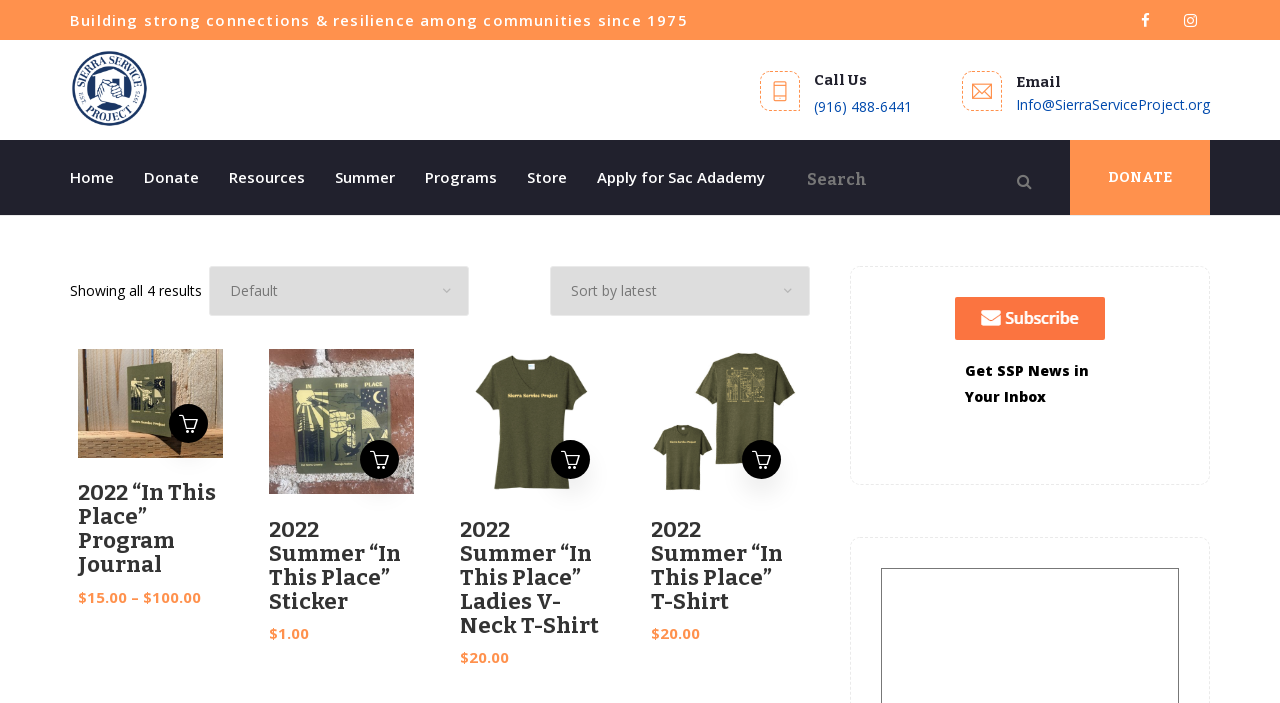

--- FILE ---
content_type: text/html; charset=UTF-8
request_url: https://www.sierraserviceproject.org/product-tag/in-this-place/?product_sort=asc&product_order=title&product_count=18
body_size: 18345
content:
<!DOCTYPE html>
<html lang="en-US" prefix="og: http://ogp.me/ns# fb: http://ogp.me/ns/fb#" class="no-js no-svg">
<head>
	<!-- Google Tag Manager -->
<script>(function(w,d,s,l,i){w[l]=w[l]||[];w[l].push({'gtm.start':
new Date().getTime(),event:'gtm.js'});var f=d.getElementsByTagName(s)[0],
j=d.createElement(s),dl=l!='dataLayer'?'&l='+l:'';j.async=true;j.src=
'https://www.googletagmanager.com/gtm.js?id='+i+dl;f.parentNode.insertBefore(j,f);
})(window,document,'script','dataLayer','GTM-TD7MPHMF');
	gtag('config', 'AW-939913313');
	</script>
<!-- End Google Tag Manager -->
<meta charset="UTF-8">
<meta name="viewport" content="width=device-width, initial-scale=1">
<link rel="profile" href="https://gmpg.org/xfn/11">

<title>In This Place &#8211; Sierra Service Project</title>
<meta name='robots' content='max-image-preview:large' />
<link rel='dns-prefetch' href='//www.sierraserviceproject.org' />
<link rel='dns-prefetch' href='//fonts.googleapis.com' />
<link rel='preconnect' href='https://fonts.gstatic.com' crossorigin />
<link rel="alternate" type="application/rss+xml" title="Sierra Service Project &raquo; Feed" href="https://www.sierraserviceproject.org/feed/" />
<link rel="alternate" type="application/rss+xml" title="Sierra Service Project &raquo; Comments Feed" href="https://www.sierraserviceproject.org/comments/feed/" />
<link rel="alternate" type="application/rss+xml" title="Sierra Service Project &raquo; In This Place Tag Feed" href="https://www.sierraserviceproject.org/product-tag/in-this-place/feed/" />
<style id='wp-img-auto-sizes-contain-inline-css' type='text/css'>
img:is([sizes=auto i],[sizes^="auto," i]){contain-intrinsic-size:3000px 1500px}
/*# sourceURL=wp-img-auto-sizes-contain-inline-css */
</style>
<style id='wp-emoji-styles-inline-css' type='text/css'>

	img.wp-smiley, img.emoji {
		display: inline !important;
		border: none !important;
		box-shadow: none !important;
		height: 1em !important;
		width: 1em !important;
		margin: 0 0.07em !important;
		vertical-align: -0.1em !important;
		background: none !important;
		padding: 0 !important;
	}
/*# sourceURL=wp-emoji-styles-inline-css */
</style>
<style id='wp-block-library-inline-css' type='text/css'>
:root{--wp-block-synced-color:#7a00df;--wp-block-synced-color--rgb:122,0,223;--wp-bound-block-color:var(--wp-block-synced-color);--wp-editor-canvas-background:#ddd;--wp-admin-theme-color:#007cba;--wp-admin-theme-color--rgb:0,124,186;--wp-admin-theme-color-darker-10:#006ba1;--wp-admin-theme-color-darker-10--rgb:0,107,160.5;--wp-admin-theme-color-darker-20:#005a87;--wp-admin-theme-color-darker-20--rgb:0,90,135;--wp-admin-border-width-focus:2px}@media (min-resolution:192dpi){:root{--wp-admin-border-width-focus:1.5px}}.wp-element-button{cursor:pointer}:root .has-very-light-gray-background-color{background-color:#eee}:root .has-very-dark-gray-background-color{background-color:#313131}:root .has-very-light-gray-color{color:#eee}:root .has-very-dark-gray-color{color:#313131}:root .has-vivid-green-cyan-to-vivid-cyan-blue-gradient-background{background:linear-gradient(135deg,#00d084,#0693e3)}:root .has-purple-crush-gradient-background{background:linear-gradient(135deg,#34e2e4,#4721fb 50%,#ab1dfe)}:root .has-hazy-dawn-gradient-background{background:linear-gradient(135deg,#faaca8,#dad0ec)}:root .has-subdued-olive-gradient-background{background:linear-gradient(135deg,#fafae1,#67a671)}:root .has-atomic-cream-gradient-background{background:linear-gradient(135deg,#fdd79a,#004a59)}:root .has-nightshade-gradient-background{background:linear-gradient(135deg,#330968,#31cdcf)}:root .has-midnight-gradient-background{background:linear-gradient(135deg,#020381,#2874fc)}:root{--wp--preset--font-size--normal:16px;--wp--preset--font-size--huge:42px}.has-regular-font-size{font-size:1em}.has-larger-font-size{font-size:2.625em}.has-normal-font-size{font-size:var(--wp--preset--font-size--normal)}.has-huge-font-size{font-size:var(--wp--preset--font-size--huge)}.has-text-align-center{text-align:center}.has-text-align-left{text-align:left}.has-text-align-right{text-align:right}.has-fit-text{white-space:nowrap!important}#end-resizable-editor-section{display:none}.aligncenter{clear:both}.items-justified-left{justify-content:flex-start}.items-justified-center{justify-content:center}.items-justified-right{justify-content:flex-end}.items-justified-space-between{justify-content:space-between}.screen-reader-text{border:0;clip-path:inset(50%);height:1px;margin:-1px;overflow:hidden;padding:0;position:absolute;width:1px;word-wrap:normal!important}.screen-reader-text:focus{background-color:#ddd;clip-path:none;color:#444;display:block;font-size:1em;height:auto;left:5px;line-height:normal;padding:15px 23px 14px;text-decoration:none;top:5px;width:auto;z-index:100000}html :where(.has-border-color){border-style:solid}html :where([style*=border-top-color]){border-top-style:solid}html :where([style*=border-right-color]){border-right-style:solid}html :where([style*=border-bottom-color]){border-bottom-style:solid}html :where([style*=border-left-color]){border-left-style:solid}html :where([style*=border-width]){border-style:solid}html :where([style*=border-top-width]){border-top-style:solid}html :where([style*=border-right-width]){border-right-style:solid}html :where([style*=border-bottom-width]){border-bottom-style:solid}html :where([style*=border-left-width]){border-left-style:solid}html :where(img[class*=wp-image-]){height:auto;max-width:100%}:where(figure){margin:0 0 1em}html :where(.is-position-sticky){--wp-admin--admin-bar--position-offset:var(--wp-admin--admin-bar--height,0px)}@media screen and (max-width:600px){html :where(.is-position-sticky){--wp-admin--admin-bar--position-offset:0px}}

/*# sourceURL=wp-block-library-inline-css */
</style><style id='wp-block-image-inline-css' type='text/css'>
.wp-block-image>a,.wp-block-image>figure>a{display:inline-block}.wp-block-image img{box-sizing:border-box;height:auto;max-width:100%;vertical-align:bottom}@media not (prefers-reduced-motion){.wp-block-image img.hide{visibility:hidden}.wp-block-image img.show{animation:show-content-image .4s}}.wp-block-image[style*=border-radius] img,.wp-block-image[style*=border-radius]>a{border-radius:inherit}.wp-block-image.has-custom-border img{box-sizing:border-box}.wp-block-image.aligncenter{text-align:center}.wp-block-image.alignfull>a,.wp-block-image.alignwide>a{width:100%}.wp-block-image.alignfull img,.wp-block-image.alignwide img{height:auto;width:100%}.wp-block-image .aligncenter,.wp-block-image .alignleft,.wp-block-image .alignright,.wp-block-image.aligncenter,.wp-block-image.alignleft,.wp-block-image.alignright{display:table}.wp-block-image .aligncenter>figcaption,.wp-block-image .alignleft>figcaption,.wp-block-image .alignright>figcaption,.wp-block-image.aligncenter>figcaption,.wp-block-image.alignleft>figcaption,.wp-block-image.alignright>figcaption{caption-side:bottom;display:table-caption}.wp-block-image .alignleft{float:left;margin:.5em 1em .5em 0}.wp-block-image .alignright{float:right;margin:.5em 0 .5em 1em}.wp-block-image .aligncenter{margin-left:auto;margin-right:auto}.wp-block-image :where(figcaption){margin-bottom:1em;margin-top:.5em}.wp-block-image.is-style-circle-mask img{border-radius:9999px}@supports ((-webkit-mask-image:none) or (mask-image:none)) or (-webkit-mask-image:none){.wp-block-image.is-style-circle-mask img{border-radius:0;-webkit-mask-image:url('data:image/svg+xml;utf8,<svg viewBox="0 0 100 100" xmlns="http://www.w3.org/2000/svg"><circle cx="50" cy="50" r="50"/></svg>');mask-image:url('data:image/svg+xml;utf8,<svg viewBox="0 0 100 100" xmlns="http://www.w3.org/2000/svg"><circle cx="50" cy="50" r="50"/></svg>');mask-mode:alpha;-webkit-mask-position:center;mask-position:center;-webkit-mask-repeat:no-repeat;mask-repeat:no-repeat;-webkit-mask-size:contain;mask-size:contain}}:root :where(.wp-block-image.is-style-rounded img,.wp-block-image .is-style-rounded img){border-radius:9999px}.wp-block-image figure{margin:0}.wp-lightbox-container{display:flex;flex-direction:column;position:relative}.wp-lightbox-container img{cursor:zoom-in}.wp-lightbox-container img:hover+button{opacity:1}.wp-lightbox-container button{align-items:center;backdrop-filter:blur(16px) saturate(180%);background-color:#5a5a5a40;border:none;border-radius:4px;cursor:zoom-in;display:flex;height:20px;justify-content:center;opacity:0;padding:0;position:absolute;right:16px;text-align:center;top:16px;width:20px;z-index:100}@media not (prefers-reduced-motion){.wp-lightbox-container button{transition:opacity .2s ease}}.wp-lightbox-container button:focus-visible{outline:3px auto #5a5a5a40;outline:3px auto -webkit-focus-ring-color;outline-offset:3px}.wp-lightbox-container button:hover{cursor:pointer;opacity:1}.wp-lightbox-container button:focus{opacity:1}.wp-lightbox-container button:focus,.wp-lightbox-container button:hover,.wp-lightbox-container button:not(:hover):not(:active):not(.has-background){background-color:#5a5a5a40;border:none}.wp-lightbox-overlay{box-sizing:border-box;cursor:zoom-out;height:100vh;left:0;overflow:hidden;position:fixed;top:0;visibility:hidden;width:100%;z-index:100000}.wp-lightbox-overlay .close-button{align-items:center;cursor:pointer;display:flex;justify-content:center;min-height:40px;min-width:40px;padding:0;position:absolute;right:calc(env(safe-area-inset-right) + 16px);top:calc(env(safe-area-inset-top) + 16px);z-index:5000000}.wp-lightbox-overlay .close-button:focus,.wp-lightbox-overlay .close-button:hover,.wp-lightbox-overlay .close-button:not(:hover):not(:active):not(.has-background){background:none;border:none}.wp-lightbox-overlay .lightbox-image-container{height:var(--wp--lightbox-container-height);left:50%;overflow:hidden;position:absolute;top:50%;transform:translate(-50%,-50%);transform-origin:top left;width:var(--wp--lightbox-container-width);z-index:9999999999}.wp-lightbox-overlay .wp-block-image{align-items:center;box-sizing:border-box;display:flex;height:100%;justify-content:center;margin:0;position:relative;transform-origin:0 0;width:100%;z-index:3000000}.wp-lightbox-overlay .wp-block-image img{height:var(--wp--lightbox-image-height);min-height:var(--wp--lightbox-image-height);min-width:var(--wp--lightbox-image-width);width:var(--wp--lightbox-image-width)}.wp-lightbox-overlay .wp-block-image figcaption{display:none}.wp-lightbox-overlay button{background:none;border:none}.wp-lightbox-overlay .scrim{background-color:#fff;height:100%;opacity:.9;position:absolute;width:100%;z-index:2000000}.wp-lightbox-overlay.active{visibility:visible}@media not (prefers-reduced-motion){.wp-lightbox-overlay.active{animation:turn-on-visibility .25s both}.wp-lightbox-overlay.active img{animation:turn-on-visibility .35s both}.wp-lightbox-overlay.show-closing-animation:not(.active){animation:turn-off-visibility .35s both}.wp-lightbox-overlay.show-closing-animation:not(.active) img{animation:turn-off-visibility .25s both}.wp-lightbox-overlay.zoom.active{animation:none;opacity:1;visibility:visible}.wp-lightbox-overlay.zoom.active .lightbox-image-container{animation:lightbox-zoom-in .4s}.wp-lightbox-overlay.zoom.active .lightbox-image-container img{animation:none}.wp-lightbox-overlay.zoom.active .scrim{animation:turn-on-visibility .4s forwards}.wp-lightbox-overlay.zoom.show-closing-animation:not(.active){animation:none}.wp-lightbox-overlay.zoom.show-closing-animation:not(.active) .lightbox-image-container{animation:lightbox-zoom-out .4s}.wp-lightbox-overlay.zoom.show-closing-animation:not(.active) .lightbox-image-container img{animation:none}.wp-lightbox-overlay.zoom.show-closing-animation:not(.active) .scrim{animation:turn-off-visibility .4s forwards}}@keyframes show-content-image{0%{visibility:hidden}99%{visibility:hidden}to{visibility:visible}}@keyframes turn-on-visibility{0%{opacity:0}to{opacity:1}}@keyframes turn-off-visibility{0%{opacity:1;visibility:visible}99%{opacity:0;visibility:visible}to{opacity:0;visibility:hidden}}@keyframes lightbox-zoom-in{0%{transform:translate(calc((-100vw + var(--wp--lightbox-scrollbar-width))/2 + var(--wp--lightbox-initial-left-position)),calc(-50vh + var(--wp--lightbox-initial-top-position))) scale(var(--wp--lightbox-scale))}to{transform:translate(-50%,-50%) scale(1)}}@keyframes lightbox-zoom-out{0%{transform:translate(-50%,-50%) scale(1);visibility:visible}99%{visibility:visible}to{transform:translate(calc((-100vw + var(--wp--lightbox-scrollbar-width))/2 + var(--wp--lightbox-initial-left-position)),calc(-50vh + var(--wp--lightbox-initial-top-position))) scale(var(--wp--lightbox-scale));visibility:hidden}}
/*# sourceURL=https://www.sierraserviceproject.org/wp-includes/blocks/image/style.min.css */
</style>
<style id='wp-block-image-theme-inline-css' type='text/css'>
:root :where(.wp-block-image figcaption){color:#555;font-size:13px;text-align:center}.is-dark-theme :root :where(.wp-block-image figcaption){color:#ffffffa6}.wp-block-image{margin:0 0 1em}
/*# sourceURL=https://www.sierraserviceproject.org/wp-includes/blocks/image/theme.min.css */
</style>
<style id='wp-block-buttons-inline-css' type='text/css'>
.wp-block-buttons{box-sizing:border-box}.wp-block-buttons.is-vertical{flex-direction:column}.wp-block-buttons.is-vertical>.wp-block-button:last-child{margin-bottom:0}.wp-block-buttons>.wp-block-button{display:inline-block;margin:0}.wp-block-buttons.is-content-justification-left{justify-content:flex-start}.wp-block-buttons.is-content-justification-left.is-vertical{align-items:flex-start}.wp-block-buttons.is-content-justification-center{justify-content:center}.wp-block-buttons.is-content-justification-center.is-vertical{align-items:center}.wp-block-buttons.is-content-justification-right{justify-content:flex-end}.wp-block-buttons.is-content-justification-right.is-vertical{align-items:flex-end}.wp-block-buttons.is-content-justification-space-between{justify-content:space-between}.wp-block-buttons.aligncenter{text-align:center}.wp-block-buttons:not(.is-content-justification-space-between,.is-content-justification-right,.is-content-justification-left,.is-content-justification-center) .wp-block-button.aligncenter{margin-left:auto;margin-right:auto;width:100%}.wp-block-buttons[style*=text-decoration] .wp-block-button,.wp-block-buttons[style*=text-decoration] .wp-block-button__link{text-decoration:inherit}.wp-block-buttons.has-custom-font-size .wp-block-button__link{font-size:inherit}.wp-block-buttons .wp-block-button__link{width:100%}.wp-block-button.aligncenter{text-align:center}
/*# sourceURL=https://www.sierraserviceproject.org/wp-includes/blocks/buttons/style.min.css */
</style>
<style id='wp-block-paragraph-inline-css' type='text/css'>
.is-small-text{font-size:.875em}.is-regular-text{font-size:1em}.is-large-text{font-size:2.25em}.is-larger-text{font-size:3em}.has-drop-cap:not(:focus):first-letter{float:left;font-size:8.4em;font-style:normal;font-weight:100;line-height:.68;margin:.05em .1em 0 0;text-transform:uppercase}body.rtl .has-drop-cap:not(:focus):first-letter{float:none;margin-left:.1em}p.has-drop-cap.has-background{overflow:hidden}:root :where(p.has-background){padding:1.25em 2.375em}:where(p.has-text-color:not(.has-link-color)) a{color:inherit}p.has-text-align-left[style*="writing-mode:vertical-lr"],p.has-text-align-right[style*="writing-mode:vertical-rl"]{rotate:180deg}
/*# sourceURL=https://www.sierraserviceproject.org/wp-includes/blocks/paragraph/style.min.css */
</style>
<link rel='stylesheet' id='wc-blocks-style-css' href='https://www.sierraserviceproject.org/wp-content/plugins/woocommerce/assets/client/blocks/wc-blocks.css?ver=wc-10.4.3' type='text/css' media='all' />
<style id='global-styles-inline-css' type='text/css'>
:root{--wp--preset--aspect-ratio--square: 1;--wp--preset--aspect-ratio--4-3: 4/3;--wp--preset--aspect-ratio--3-4: 3/4;--wp--preset--aspect-ratio--3-2: 3/2;--wp--preset--aspect-ratio--2-3: 2/3;--wp--preset--aspect-ratio--16-9: 16/9;--wp--preset--aspect-ratio--9-16: 9/16;--wp--preset--color--black: #000000;--wp--preset--color--cyan-bluish-gray: #abb8c3;--wp--preset--color--white: #FFF;--wp--preset--color--pale-pink: #f78da7;--wp--preset--color--vivid-red: #cf2e2e;--wp--preset--color--luminous-vivid-orange: #ff6900;--wp--preset--color--luminous-vivid-amber: #fcb900;--wp--preset--color--light-green-cyan: #7bdcb5;--wp--preset--color--vivid-green-cyan: #00d084;--wp--preset--color--pale-cyan-blue: #8ed1fc;--wp--preset--color--vivid-cyan-blue: #0693e3;--wp--preset--color--vivid-purple: #9b51e0;--wp--preset--color--dark-gray: #111;--wp--preset--color--light-gray: #767676;--wp--preset--gradient--vivid-cyan-blue-to-vivid-purple: linear-gradient(135deg,rgb(6,147,227) 0%,rgb(155,81,224) 100%);--wp--preset--gradient--light-green-cyan-to-vivid-green-cyan: linear-gradient(135deg,rgb(122,220,180) 0%,rgb(0,208,130) 100%);--wp--preset--gradient--luminous-vivid-amber-to-luminous-vivid-orange: linear-gradient(135deg,rgb(252,185,0) 0%,rgb(255,105,0) 100%);--wp--preset--gradient--luminous-vivid-orange-to-vivid-red: linear-gradient(135deg,rgb(255,105,0) 0%,rgb(207,46,46) 100%);--wp--preset--gradient--very-light-gray-to-cyan-bluish-gray: linear-gradient(135deg,rgb(238,238,238) 0%,rgb(169,184,195) 100%);--wp--preset--gradient--cool-to-warm-spectrum: linear-gradient(135deg,rgb(74,234,220) 0%,rgb(151,120,209) 20%,rgb(207,42,186) 40%,rgb(238,44,130) 60%,rgb(251,105,98) 80%,rgb(254,248,76) 100%);--wp--preset--gradient--blush-light-purple: linear-gradient(135deg,rgb(255,206,236) 0%,rgb(152,150,240) 100%);--wp--preset--gradient--blush-bordeaux: linear-gradient(135deg,rgb(254,205,165) 0%,rgb(254,45,45) 50%,rgb(107,0,62) 100%);--wp--preset--gradient--luminous-dusk: linear-gradient(135deg,rgb(255,203,112) 0%,rgb(199,81,192) 50%,rgb(65,88,208) 100%);--wp--preset--gradient--pale-ocean: linear-gradient(135deg,rgb(255,245,203) 0%,rgb(182,227,212) 50%,rgb(51,167,181) 100%);--wp--preset--gradient--electric-grass: linear-gradient(135deg,rgb(202,248,128) 0%,rgb(113,206,126) 100%);--wp--preset--gradient--midnight: linear-gradient(135deg,rgb(2,3,129) 0%,rgb(40,116,252) 100%);--wp--preset--font-size--small: 13px;--wp--preset--font-size--medium: 20px;--wp--preset--font-size--large: 36px;--wp--preset--font-size--x-large: 42px;--wp--preset--spacing--20: 0.44rem;--wp--preset--spacing--30: 0.67rem;--wp--preset--spacing--40: 1rem;--wp--preset--spacing--50: 1.5rem;--wp--preset--spacing--60: 2.25rem;--wp--preset--spacing--70: 3.38rem;--wp--preset--spacing--80: 5.06rem;--wp--preset--shadow--natural: 6px 6px 9px rgba(0, 0, 0, 0.2);--wp--preset--shadow--deep: 12px 12px 50px rgba(0, 0, 0, 0.4);--wp--preset--shadow--sharp: 6px 6px 0px rgba(0, 0, 0, 0.2);--wp--preset--shadow--outlined: 6px 6px 0px -3px rgb(255, 255, 255), 6px 6px rgb(0, 0, 0);--wp--preset--shadow--crisp: 6px 6px 0px rgb(0, 0, 0);}:where(.is-layout-flex){gap: 0.5em;}:where(.is-layout-grid){gap: 0.5em;}body .is-layout-flex{display: flex;}.is-layout-flex{flex-wrap: wrap;align-items: center;}.is-layout-flex > :is(*, div){margin: 0;}body .is-layout-grid{display: grid;}.is-layout-grid > :is(*, div){margin: 0;}:where(.wp-block-columns.is-layout-flex){gap: 2em;}:where(.wp-block-columns.is-layout-grid){gap: 2em;}:where(.wp-block-post-template.is-layout-flex){gap: 1.25em;}:where(.wp-block-post-template.is-layout-grid){gap: 1.25em;}.has-black-color{color: var(--wp--preset--color--black) !important;}.has-cyan-bluish-gray-color{color: var(--wp--preset--color--cyan-bluish-gray) !important;}.has-white-color{color: var(--wp--preset--color--white) !important;}.has-pale-pink-color{color: var(--wp--preset--color--pale-pink) !important;}.has-vivid-red-color{color: var(--wp--preset--color--vivid-red) !important;}.has-luminous-vivid-orange-color{color: var(--wp--preset--color--luminous-vivid-orange) !important;}.has-luminous-vivid-amber-color{color: var(--wp--preset--color--luminous-vivid-amber) !important;}.has-light-green-cyan-color{color: var(--wp--preset--color--light-green-cyan) !important;}.has-vivid-green-cyan-color{color: var(--wp--preset--color--vivid-green-cyan) !important;}.has-pale-cyan-blue-color{color: var(--wp--preset--color--pale-cyan-blue) !important;}.has-vivid-cyan-blue-color{color: var(--wp--preset--color--vivid-cyan-blue) !important;}.has-vivid-purple-color{color: var(--wp--preset--color--vivid-purple) !important;}.has-black-background-color{background-color: var(--wp--preset--color--black) !important;}.has-cyan-bluish-gray-background-color{background-color: var(--wp--preset--color--cyan-bluish-gray) !important;}.has-white-background-color{background-color: var(--wp--preset--color--white) !important;}.has-pale-pink-background-color{background-color: var(--wp--preset--color--pale-pink) !important;}.has-vivid-red-background-color{background-color: var(--wp--preset--color--vivid-red) !important;}.has-luminous-vivid-orange-background-color{background-color: var(--wp--preset--color--luminous-vivid-orange) !important;}.has-luminous-vivid-amber-background-color{background-color: var(--wp--preset--color--luminous-vivid-amber) !important;}.has-light-green-cyan-background-color{background-color: var(--wp--preset--color--light-green-cyan) !important;}.has-vivid-green-cyan-background-color{background-color: var(--wp--preset--color--vivid-green-cyan) !important;}.has-pale-cyan-blue-background-color{background-color: var(--wp--preset--color--pale-cyan-blue) !important;}.has-vivid-cyan-blue-background-color{background-color: var(--wp--preset--color--vivid-cyan-blue) !important;}.has-vivid-purple-background-color{background-color: var(--wp--preset--color--vivid-purple) !important;}.has-black-border-color{border-color: var(--wp--preset--color--black) !important;}.has-cyan-bluish-gray-border-color{border-color: var(--wp--preset--color--cyan-bluish-gray) !important;}.has-white-border-color{border-color: var(--wp--preset--color--white) !important;}.has-pale-pink-border-color{border-color: var(--wp--preset--color--pale-pink) !important;}.has-vivid-red-border-color{border-color: var(--wp--preset--color--vivid-red) !important;}.has-luminous-vivid-orange-border-color{border-color: var(--wp--preset--color--luminous-vivid-orange) !important;}.has-luminous-vivid-amber-border-color{border-color: var(--wp--preset--color--luminous-vivid-amber) !important;}.has-light-green-cyan-border-color{border-color: var(--wp--preset--color--light-green-cyan) !important;}.has-vivid-green-cyan-border-color{border-color: var(--wp--preset--color--vivid-green-cyan) !important;}.has-pale-cyan-blue-border-color{border-color: var(--wp--preset--color--pale-cyan-blue) !important;}.has-vivid-cyan-blue-border-color{border-color: var(--wp--preset--color--vivid-cyan-blue) !important;}.has-vivid-purple-border-color{border-color: var(--wp--preset--color--vivid-purple) !important;}.has-vivid-cyan-blue-to-vivid-purple-gradient-background{background: var(--wp--preset--gradient--vivid-cyan-blue-to-vivid-purple) !important;}.has-light-green-cyan-to-vivid-green-cyan-gradient-background{background: var(--wp--preset--gradient--light-green-cyan-to-vivid-green-cyan) !important;}.has-luminous-vivid-amber-to-luminous-vivid-orange-gradient-background{background: var(--wp--preset--gradient--luminous-vivid-amber-to-luminous-vivid-orange) !important;}.has-luminous-vivid-orange-to-vivid-red-gradient-background{background: var(--wp--preset--gradient--luminous-vivid-orange-to-vivid-red) !important;}.has-very-light-gray-to-cyan-bluish-gray-gradient-background{background: var(--wp--preset--gradient--very-light-gray-to-cyan-bluish-gray) !important;}.has-cool-to-warm-spectrum-gradient-background{background: var(--wp--preset--gradient--cool-to-warm-spectrum) !important;}.has-blush-light-purple-gradient-background{background: var(--wp--preset--gradient--blush-light-purple) !important;}.has-blush-bordeaux-gradient-background{background: var(--wp--preset--gradient--blush-bordeaux) !important;}.has-luminous-dusk-gradient-background{background: var(--wp--preset--gradient--luminous-dusk) !important;}.has-pale-ocean-gradient-background{background: var(--wp--preset--gradient--pale-ocean) !important;}.has-electric-grass-gradient-background{background: var(--wp--preset--gradient--electric-grass) !important;}.has-midnight-gradient-background{background: var(--wp--preset--gradient--midnight) !important;}.has-small-font-size{font-size: var(--wp--preset--font-size--small) !important;}.has-medium-font-size{font-size: var(--wp--preset--font-size--medium) !important;}.has-large-font-size{font-size: var(--wp--preset--font-size--large) !important;}.has-x-large-font-size{font-size: var(--wp--preset--font-size--x-large) !important;}
/*# sourceURL=global-styles-inline-css */
</style>

<style id='classic-theme-styles-inline-css' type='text/css'>
/*! This file is auto-generated */
.wp-block-button__link{color:#fff;background-color:#32373c;border-radius:9999px;box-shadow:none;text-decoration:none;padding:calc(.667em + 2px) calc(1.333em + 2px);font-size:1.125em}.wp-block-file__button{background:#32373c;color:#fff;text-decoration:none}
/*# sourceURL=/wp-includes/css/classic-themes.min.css */
</style>
<link rel='stylesheet' id='ctct_form_styles-css' href='https://www.sierraserviceproject.org/wp-content/plugins/constant-contact-forms/assets/css/style.css?ver=2.15.2' type='text/css' media='all' />
<link rel='stylesheet' id='contact-form-7-css' href='https://www.sierraserviceproject.org/wp-content/plugins/contact-form-7/includes/css/styles.css?ver=6.1.4' type='text/css' media='all' />
<link rel='stylesheet' id='woocommerce-layout-css' href='https://www.sierraserviceproject.org/wp-content/plugins/woocommerce/assets/css/woocommerce-layout.css?ver=10.4.3' type='text/css' media='all' />
<link rel='stylesheet' id='woocommerce-smallscreen-css' href='https://www.sierraserviceproject.org/wp-content/plugins/woocommerce/assets/css/woocommerce-smallscreen.css?ver=10.4.3' type='text/css' media='only screen and (max-width: 768px)' />
<link rel='stylesheet' id='woocommerce-general-css' href='https://www.sierraserviceproject.org/wp-content/plugins/woocommerce/assets/css/woocommerce.css?ver=10.4.3' type='text/css' media='all' />
<style id='woocommerce-inline-inline-css' type='text/css'>
.woocommerce form .form-row .required { visibility: visible; }
/*# sourceURL=woocommerce-inline-inline-css */
</style>
<link rel='stylesheet' id='js_composer_front-css' href='https://www.sierraserviceproject.org/wp-content/plugins/js_composer/assets/css/js_composer.min.css?ver=8.5' type='text/css' media='all' />
<link rel='stylesheet' id='breno-min-css' href='https://www.sierraserviceproject.org/wp-content/themes/breno/assets/css/theme.min.css?ver=1.0' type='text/css' media='all' />
<link rel='stylesheet' id='breno-style-css' href='https://www.sierraserviceproject.org/wp-content/themes/breno/style.css?ver=1.0' type='text/css' media='all' />
<link rel='stylesheet' id='breno-shortcode-css' href='https://www.sierraserviceproject.org/wp-content/themes/breno/assets/css/shortcode.css?ver=1.0' type='text/css' media='all' />
<link rel='stylesheet' id='breno-theme-style-css' href='https://www.sierraserviceproject.org/wp-content/uploads/breno/theme_1.css?ver=2.0.1' type='text/css' media='all' />
<link rel="preload" as="style" href="https://fonts.googleapis.com/css?family=Open%20Sans:300,400,500,600,700,800,300italic,400italic,500italic,600italic,700italic,800italic%7CBitter:700&#038;subset=latin&#038;display=swap&#038;ver=1751418989" /><link rel="stylesheet" href="https://fonts.googleapis.com/css?family=Open%20Sans:300,400,500,600,700,800,300italic,400italic,500italic,600italic,700italic,800italic%7CBitter:700&#038;subset=latin&#038;display=swap&#038;ver=1751418989" media="print" onload="this.media='all'"><noscript><link rel="stylesheet" href="https://fonts.googleapis.com/css?family=Open%20Sans:300,400,500,600,700,800,300italic,400italic,500italic,600italic,700italic,800italic%7CBitter:700&#038;subset=latin&#038;display=swap&#038;ver=1751418989" /></noscript><script type="text/javascript" src="https://www.sierraserviceproject.org/wp-includes/js/jquery/jquery.min.js?ver=3.7.1" id="jquery-core-js"></script>
<script type="text/javascript" src="https://www.sierraserviceproject.org/wp-includes/js/jquery/jquery-migrate.min.js?ver=3.4.1" id="jquery-migrate-js"></script>
<script type="text/javascript" src="https://www.sierraserviceproject.org/wp-content/plugins/woocommerce/assets/js/jquery-blockui/jquery.blockUI.min.js?ver=2.7.0-wc.10.4.3" id="wc-jquery-blockui-js" data-wp-strategy="defer"></script>
<script type="text/javascript" id="wc-add-to-cart-js-extra">
/* <![CDATA[ */
var wc_add_to_cart_params = {"ajax_url":"/wp-admin/admin-ajax.php","wc_ajax_url":"/?wc-ajax=%%endpoint%%","i18n_view_cart":"View cart","cart_url":"https://www.sierraserviceproject.org/donate/store/cart/","is_cart":"","cart_redirect_after_add":"yes"};
//# sourceURL=wc-add-to-cart-js-extra
/* ]]> */
</script>
<script type="text/javascript" src="https://www.sierraserviceproject.org/wp-content/plugins/woocommerce/assets/js/frontend/add-to-cart.min.js?ver=10.4.3" id="wc-add-to-cart-js" data-wp-strategy="defer"></script>
<script type="text/javascript" src="https://www.sierraserviceproject.org/wp-content/plugins/woocommerce/assets/js/js-cookie/js.cookie.min.js?ver=2.1.4-wc.10.4.3" id="wc-js-cookie-js" defer="defer" data-wp-strategy="defer"></script>
<script type="text/javascript" id="woocommerce-js-extra">
/* <![CDATA[ */
var woocommerce_params = {"ajax_url":"/wp-admin/admin-ajax.php","wc_ajax_url":"/?wc-ajax=%%endpoint%%","i18n_password_show":"Show password","i18n_password_hide":"Hide password"};
//# sourceURL=woocommerce-js-extra
/* ]]> */
</script>
<script type="text/javascript" src="https://www.sierraserviceproject.org/wp-content/plugins/woocommerce/assets/js/frontend/woocommerce.min.js?ver=10.4.3" id="woocommerce-js" defer="defer" data-wp-strategy="defer"></script>
<script type="text/javascript" src="https://www.sierraserviceproject.org/wp-content/plugins/js_composer/assets/js/vendors/woocommerce-add-to-cart.js?ver=8.5" id="vc_woocommerce-add-to-cart-js-js"></script>
<script></script><link rel="https://api.w.org/" href="https://www.sierraserviceproject.org/wp-json/" /><link rel="alternate" title="JSON" type="application/json" href="https://www.sierraserviceproject.org/wp-json/wp/v2/product_tag/170" /><link rel="EditURI" type="application/rsd+xml" title="RSD" href="https://www.sierraserviceproject.org/xmlrpc.php?rsd" />
<meta name="generator" content="WordPress 6.9" />
<meta name="generator" content="WooCommerce 10.4.3" />
<meta name="generator" content="Redux 4.5.7" />	<noscript><style>.woocommerce-product-gallery{ opacity: 1 !important; }</style></noscript>
	<meta name="generator" content="Powered by WPBakery Page Builder - drag and drop page builder for WordPress."/>
<meta name="generator" content="Powered by Slider Revolution 6.7.32 - responsive, Mobile-Friendly Slider Plugin for WordPress with comfortable drag and drop interface." />
<link rel="icon" href="https://www.sierraserviceproject.org/wp-content/uploads/2022/02/cropped-036-logo-32x32.jpg" sizes="32x32" />
<link rel="icon" href="https://www.sierraserviceproject.org/wp-content/uploads/2022/02/cropped-036-logo-192x192.jpg" sizes="192x192" />
<link rel="apple-touch-icon" href="https://www.sierraserviceproject.org/wp-content/uploads/2022/02/cropped-036-logo-180x180.jpg" />
<meta name="msapplication-TileImage" content="https://www.sierraserviceproject.org/wp-content/uploads/2022/02/cropped-036-logo-270x270.jpg" />
<script>function setREVStartSize(e){
			//window.requestAnimationFrame(function() {
				window.RSIW = window.RSIW===undefined ? window.innerWidth : window.RSIW;
				window.RSIH = window.RSIH===undefined ? window.innerHeight : window.RSIH;
				try {
					var pw = document.getElementById(e.c).parentNode.offsetWidth,
						newh;
					pw = pw===0 || isNaN(pw) || (e.l=="fullwidth" || e.layout=="fullwidth") ? window.RSIW : pw;
					e.tabw = e.tabw===undefined ? 0 : parseInt(e.tabw);
					e.thumbw = e.thumbw===undefined ? 0 : parseInt(e.thumbw);
					e.tabh = e.tabh===undefined ? 0 : parseInt(e.tabh);
					e.thumbh = e.thumbh===undefined ? 0 : parseInt(e.thumbh);
					e.tabhide = e.tabhide===undefined ? 0 : parseInt(e.tabhide);
					e.thumbhide = e.thumbhide===undefined ? 0 : parseInt(e.thumbhide);
					e.mh = e.mh===undefined || e.mh=="" || e.mh==="auto" ? 0 : parseInt(e.mh,0);
					if(e.layout==="fullscreen" || e.l==="fullscreen")
						newh = Math.max(e.mh,window.RSIH);
					else{
						e.gw = Array.isArray(e.gw) ? e.gw : [e.gw];
						for (var i in e.rl) if (e.gw[i]===undefined || e.gw[i]===0) e.gw[i] = e.gw[i-1];
						e.gh = e.el===undefined || e.el==="" || (Array.isArray(e.el) && e.el.length==0)? e.gh : e.el;
						e.gh = Array.isArray(e.gh) ? e.gh : [e.gh];
						for (var i in e.rl) if (e.gh[i]===undefined || e.gh[i]===0) e.gh[i] = e.gh[i-1];
											
						var nl = new Array(e.rl.length),
							ix = 0,
							sl;
						e.tabw = e.tabhide>=pw ? 0 : e.tabw;
						e.thumbw = e.thumbhide>=pw ? 0 : e.thumbw;
						e.tabh = e.tabhide>=pw ? 0 : e.tabh;
						e.thumbh = e.thumbhide>=pw ? 0 : e.thumbh;
						for (var i in e.rl) nl[i] = e.rl[i]<window.RSIW ? 0 : e.rl[i];
						sl = nl[0];
						for (var i in nl) if (sl>nl[i] && nl[i]>0) { sl = nl[i]; ix=i;}
						var m = pw>(e.gw[ix]+e.tabw+e.thumbw) ? 1 : (pw-(e.tabw+e.thumbw)) / (e.gw[ix]);
						newh =  (e.gh[ix] * m) + (e.tabh + e.thumbh);
					}
					var el = document.getElementById(e.c);
					if (el!==null && el) el.style.height = newh+"px";
					el = document.getElementById(e.c+"_wrapper");
					if (el!==null && el) {
						el.style.height = newh+"px";
						el.style.display = "block";
					}
				} catch(e){
					console.log("Failure at Presize of Slider:" + e)
				}
			//});
		  };</script>
		<style type="text/css" id="wp-custom-css">
			ul {
    list-style: disc;
    padding-left: 30px;
}
.vc_row {
    padding: 0px 0;
}
.breno-content>.breno-content-inner, .search-results .breno-content>.breno-content-inner {
    padding: 50px 0;
}		</style>
		<noscript><style> .wpb_animate_when_almost_visible { opacity: 1; }</style></noscript><meta property="og:description" content="Join in the SSP 2022 experience from home by reflecting on our summer &#8220;In This Place&#8221; theme, as well as our daily subthemes and spiritual sandwich prompts! Get one journal for $15, or a discounted bundle of ten for $100 (ships for free; select &#8220;free shipping&#8221; at checkout)." />
<meta property="og:title" content="2022 &#8220;In This Place&#8221; Program Journal" />
<meta property="og:url" content="https://www.sierraserviceproject.org/product/2022-journal/" />
<meta property="og:type" content="article" />
<meta property="og:site_name" content="Sierra Service Project" />
<meta property="og:image" content="https://www.sierraserviceproject.org/wp-content/uploads/2022/06/PXL_20220701_220855066-scaled.jpg" />
<meta property="og:image:width" content="1200" />
<meta property="og:image:height" content="630" />
<meta property="og:locale" content="en_US" />

<link rel='stylesheet' id='wc-stripe-blocks-checkout-style-css' href='https://www.sierraserviceproject.org/wp-content/plugins/woocommerce-gateway-stripe/build/upe-blocks.css?ver=1e1661bb3db973deba05' type='text/css' media='all' />
<link rel='stylesheet' id='rs-plugin-settings-css' href='//www.sierraserviceproject.org/wp-content/plugins/revslider/sr6/assets/css/rs6.css?ver=6.7.32' type='text/css' media='all' />
<style id='rs-plugin-settings-inline-css' type='text/css'>
.tp-caption a{color:#ff7302;text-shadow:none;-webkit-transition:all 0.2s ease-out;-moz-transition:all 0.2s ease-out;-o-transition:all 0.2s ease-out;-ms-transition:all 0.2s ease-out}.tp-caption a:hover{color:#ffa902}.tp-caption a{color:#ff7302;text-shadow:none;-webkit-transition:all 0.2s ease-out;-moz-transition:all 0.2s ease-out;-o-transition:all 0.2s ease-out;-ms-transition:all 0.2s ease-out}.tp-caption a:hover{color:#ffa902}.largeredbtn{font-family:"Raleway",sans-serif;font-weight:900;font-size:16px;line-height:60px;color:#fff !important;text-decoration:none;padding-left:40px;padding-right:80px;padding-top:22px;padding-bottom:22px;background:rgb(234,91,31); background:-moz-linear-gradient(top,rgba(234,91,31,1) 0%,rgba(227,58,12,1) 100%); background:-webkit-gradient(linear,left top,left bottom,color-stop(0%,rgba(234,91,31,1)),color-stop(100%,rgba(227,58,12,1))); background:-webkit-linear-gradient(top,rgba(234,91,31,1) 0%,rgba(227,58,12,1) 100%); background:-o-linear-gradient(top,rgba(234,91,31,1) 0%,rgba(227,58,12,1) 100%); background:-ms-linear-gradient(top,rgba(234,91,31,1) 0%,rgba(227,58,12,1) 100%); background:linear-gradient(to bottom,rgba(234,91,31,1) 0%,rgba(227,58,12,1) 100%); filter:progid:DXImageTransform.Microsoft.gradient( startColorstr='#ea5b1f',endColorstr='#e33a0c',GradientType=0 )}.largeredbtn:hover{background:rgb(227,58,12); background:-moz-linear-gradient(top,rgba(227,58,12,1) 0%,rgba(234,91,31,1) 100%); background:-webkit-gradient(linear,left top,left bottom,color-stop(0%,rgba(227,58,12,1)),color-stop(100%,rgba(234,91,31,1))); background:-webkit-linear-gradient(top,rgba(227,58,12,1) 0%,rgba(234,91,31,1) 100%); background:-o-linear-gradient(top,rgba(227,58,12,1) 0%,rgba(234,91,31,1) 100%); background:-ms-linear-gradient(top,rgba(227,58,12,1) 0%,rgba(234,91,31,1) 100%); background:linear-gradient(to bottom,rgba(227,58,12,1) 0%,rgba(234,91,31,1) 100%); filter:progid:DXImageTransform.Microsoft.gradient( startColorstr='#e33a0c',endColorstr='#ea5b1f',GradientType=0 )}.fullrounded img{-webkit-border-radius:400px;-moz-border-radius:400px;border-radius:400px}
/*# sourceURL=rs-plugin-settings-inline-css */
</style>
</head>
<body class="archive tax-product_tag term-in-this-place term-170 wp-custom-logo wp-embed-responsive wp-theme-breno theme-breno woocommerce woocommerce-page woocommerce-no-js ctct-breno wpb-js-composer js-comp-ver-8.5 vc_responsive" data-scroll-time="" data-scroll-distance="">
<!-- Google Tag Manager (noscript) -->
<noscript><iframe src="https://www.googletagmanager.com/ns.html?id=GTM-TD7MPHMF"
height="0" width="0" style="display:none;visibility:hidden"></iframe></noscript>
<!-- End Google Tag Manager (noscript) -->
			<div class="mobile-header">
			<div class="mobile-header-inner hidden-md-up">
										<div class="container">
						<ul class="mobile-header-items nav pull-left">
								<li class="nav-item">
						<div class="nav-item-inner">
					<div class="mobile-logo"><a href="https://www.sierraserviceproject.org/" title="Sierra Service Project" ><img class="img-responsive" src="https://www.sierraserviceproject.org/wp-content/uploads/2015/04/cropped-logo-400px.png" alt="Sierra Service Project" title="Sierra Service Project" /></a></div>						</div>
					</li>
							</ul>
							<ul class="mobile-header-items nav pull-right">
								<li class="nav-item">
						<div class="nav-item-inner">
					<a class="mobile-bar-toggle" href="#"><i class="fa fa-bars"></i></a>						</div>
					</li>
								<li class="nav-item">
						<div class="nav-item-inner">
					<a class="full-search-toggle" href="#"><i class="fa fa-search"></i></a>						</div>
					</li>
							</ul>
									</div><!-- container -->
							</div>
		</div>
				<div class="mobile-bar animate-from-top">
			<a class="mobile-bar-toggle close" href="#"></a>
			<div class="mobile-bar-inner">
				<div class="container">
							<ul class="mobile-bar-items nav flex-column mobile-bar-middle">
										<li class="nav-item">
							<div class="nav-item-inner">
						<div class="mobile-logo"><a href="https://www.sierraserviceproject.org/" title="Sierra Service Project" ><img class="img-responsive" src="https://www.sierraserviceproject.org/wp-content/uploads/2015/04/cropped-logo-400px.png" alt="Sierra Service Project" title="Sierra Service Project" /></a></div>							</div>
						</li>
										<li class="nav-item">
							<div class="nav-item-inner">
						<div class="breno-mobile-main-menu"></div>							</div>
						</li>
									</ul>
								</div><!-- container -->
			</div>
		</div>
			<div class="page-loader"></div>
<div id="page" class="breno-wrapper">
		<header class="breno-header">
		
					<div class="header-inner hidden-sm-down">
							<div class="topbar clearfix">
							<div class="custom-container topbar-inner">
											<ul class="topbar-items nav pull-left">
						<li class="nav-item">
					<div class="nav-item-inner">
				<div class="welcome-txt">Building strong connections & resilience among communities since 1975</div>					</div>
				</li>
					</ul>
					<ul class="topbar-items nav pull-right">
						<li class="nav-item">
					<div class="nav-item-inner">
				<div class="header-phone"><a href=" "> </a></div>					</div>
				</li>
						<li class="nav-item">
					<div class="nav-item-inner">
				<ul class="nav social-icons  social-transparent social-white social-h-own social- social-"><li class="nav-item">
								<a href="https://www.facebook.com/SierraServiceProject" class="nav-link social-fb" target="_blank">
									<i class=" fa fa-facebook"></i>
								</a>
							</li><li class="nav-item">
								<a href="https://www.instagram.com/sierraserviceproject/" class="nav-link social-instagram" target="_blank">
									<i class=" fa fa-instagram"></i>
								</a>
							</li></ul>					</div>
				</li>
					</ul>
									</div>
						</div>
											<div class="logobar clearfix">
							<div class="custom-container logobar-inner">
											<ul class="logobar-items nav pull-left">
						<li class="nav-item">
					<div class="nav-item-inner">
				
			<div class="main-logo">
				<a href="https://www.sierraserviceproject.org/" title="Sierra Service Project" ><img class="custom-logo img-responsive" src="https://www.sierraserviceproject.org/wp-content/uploads/2015/04/cropped-logo-400px.png" alt="Sierra Service Project" title="Sierra Service Project" /></a>
			</div><div class="sticky-logo"><a href="https://www.sierraserviceproject.org/" title="Sierra Service Project" ><img class="img-responsive" src="https://www.sierraserviceproject.org/wp-content/uploads/2015/04/cropped-logo-400px.png" alt="Sierra Service Project" title="Sierra Service Project" /></a></div>					</div>
				</li>
						<li class="nav-item">
					<div class="nav-item-inner">
									</div>
				</li>
					</ul>
					<ul class="logobar-items nav pull-right">
						<li class="nav-item">
					<div class="nav-item-inner">
				<ul class="nav header-info"> <li class="nav-item"><div class="media"><i class="ti-mobile"></i><div class="media-body"><h6 class="mt-0">Call Us</h6> <a href=tel:916-488-6441>(916) 488-6441</a> </div></div></li>       <li class="nav-item"><div class="media"><i class="ti-email"></i><div class="media-body"><h6 class="mt-0 mb-1"> Email</h6> <a href="mailto:Info@SierraServiceProject.org">Info@SierraServiceProject.org</a></div></div></li>  </ul>					</div>
				</li>
					</ul>
									</div>
													</div>
					 <div class="sticky-outer">  <div class="sticky-head"> 						<nav class="navbar clearfix">
							<div class="custom-container navbar-inner">
											<ul class="navbar-items nav pull-left">
						<li class="nav-item">
					<div class="nav-item-inner">
				<ul id="breno-main-menu" class="nav breno-main-menu"><li id="menu-item-157" class="menu-item menu-item-type-custom menu-item-object-custom menu-item-home menu-item-has-children nav-item menu-item-157 dropdown"><a href="https://www.sierraserviceproject.org" class="nav-link dropdown-toggle">Home</a>
<ul role="menu" class=" dropdown-menu">
	<li id="menu-item-370" class="menu-item menu-item-type-post_type menu-item-object-page nav-item menu-item-370"><a href="https://www.sierraserviceproject.org/team/" class="nav-link">About SSP</a></li>
	<li id="menu-item-158" class="menu-item menu-item-type-post_type menu-item-object-page nav-item menu-item-158"><a href="https://www.sierraserviceproject.org/contact/" class="nav-link">Contact</a></li>
	<li id="menu-item-17295" class="menu-item menu-item-type-post_type menu-item-object-page menu-item-has-children nav-item menu-item-17295 dropdown"><a href="https://www.sierraserviceproject.org/50th/" class="nav-link">50th Celebration</a>
	<ul role="menu" class=" dropdown-menu">
		<li id="menu-item-17467" class="menu-item menu-item-type-post_type menu-item-object-page nav-item menu-item-17467"><a href="https://www.sierraserviceproject.org/sponsorship/" class="nav-link">Sponsorship Opportunities</a></li>

	</ul></li>
	<li id="menu-item-368" class="menu-item menu-item-type-post_type menu-item-object-page menu-item-has-children nav-item menu-item-368 dropdown"><a href="https://www.sierraserviceproject.org/history/" class="nav-link">History</a>
	<ul role="menu" class=" dropdown-menu">
		<li id="menu-item-369" class="menu-item menu-item-type-post_type menu-item-object-page nav-item menu-item-369"><a href="https://www.sierraserviceproject.org/theology/" class="nav-link">Theology</a></li>
		<li id="menu-item-16317" class="menu-item menu-item-type-custom menu-item-object-custom nav-item menu-item-16317"><a href="https://www.blurb.com/b/6729152-40-years-of-building" class="nav-link">SSP Book: 40 Years of Building</a></li>

	</ul></li>
	<li id="menu-item-14775" class="menu-item menu-item-type-post_type menu-item-object-post nav-item menu-item-14775"><a href="https://www.sierraserviceproject.org/dei-vision/" class="nav-link">Vision for Diversity, Equity, &#038; Inclusivity</a></li>
	<li id="menu-item-1474" class="menu-item menu-item-type-post_type menu-item-object-page nav-item menu-item-1474"><a href="https://www.sierraserviceproject.org/board-of-directors/" class="nav-link">Board of Directors</a></li>
	<li id="menu-item-14838" class="menu-item menu-item-type-post_type menu-item-object-post nav-item menu-item-14838"><a href="https://www.sierraserviceproject.org/yac/" class="nav-link">Youth Advisory Council</a></li>

</ul></li>
<li id="menu-item-3030" class="menu-item menu-item-type-post_type menu-item-object-page menu-item-has-children nav-item menu-item-3030 dropdown"><a href="https://www.sierraserviceproject.org/donate/" class="nav-link dropdown-toggle">Donate</a>
<ul role="menu" class=" dropdown-menu">
	<li id="menu-item-18048" class="menu-item menu-item-type-post_type menu-item-object-page nav-item menu-item-18048"><a href="https://www.sierraserviceproject.org/building-fund/" class="nav-link">Building Fund</a></li>
	<li id="menu-item-9043" class="menu-item menu-item-type-custom menu-item-object-custom nav-item menu-item-9043"><a href="https://www.sierraserviceproject.org/donate/" class="nav-link">Donate</a></li>
	<li id="menu-item-160" class="menu-item menu-item-type-post_type menu-item-object-page menu-item-has-children nav-item menu-item-160 dropdown"><a href="https://www.sierraserviceproject.org/donate/donate-12xssp/" class="nav-link">Donate Monthly</a>
	<ul role="menu" class=" dropdown-menu">
		<li id="menu-item-9193" class="menu-item menu-item-type-post_type menu-item-object-page nav-item menu-item-9193"><a href="https://www.sierraserviceproject.org/donate/donate-12xssp/sustain-ssp-monthly-gift/" class="nav-link">Why Give Monthly</a></li>
		<li id="menu-item-13382" class="menu-item menu-item-type-post_type menu-item-object-page nav-item menu-item-13382"><a href="https://www.sierraserviceproject.org/12xssp-wall-of-fame/" class="nav-link">12xSSP Wall of Fame</a></li>
		<li id="menu-item-9194" class="menu-item menu-item-type-post_type menu-item-object-page nav-item menu-item-9194"><a href="https://www.sierraserviceproject.org/donate/donate-12xssp/increase-12xssp-monthly-donation/" class="nav-link">Increase Your Monthly Gift</a></li>

	</ul></li>
	<li id="menu-item-17644" class="menu-item menu-item-type-post_type menu-item-object-page nav-item menu-item-17644"><a href="https://www.sierraserviceproject.org/sponsorship/" class="nav-link">Sponsorship Opportunities</a></li>
	<li id="menu-item-10344" class="menu-item menu-item-type-post_type menu-item-object-page nav-item menu-item-10344"><a href="https://www.sierraserviceproject.org/matching-gifts/" class="nav-link">Matching Gifts</a></li>
	<li id="menu-item-9842" class="menu-item menu-item-type-post_type menu-item-object-page nav-item menu-item-9842"><a href="https://www.sierraserviceproject.org/donate/leadership-development-fund/" class="nav-link">Leadership Development Fund</a></li>
	<li id="menu-item-749" class="menu-item menu-item-type-post_type menu-item-object-page nav-item menu-item-749"><a href="https://www.sierraserviceproject.org/donate/financial-information/" class="nav-link">Financial Information</a></li>
	<li id="menu-item-2673" class="menu-item menu-item-type-post_type menu-item-object-page nav-item menu-item-2673"><a href="https://www.sierraserviceproject.org/donate/donate-a-vehicle/" class="nav-link">Donate a Vehicle</a></li>

</ul></li>
<li id="menu-item-6107" class="menu-item menu-item-type-post_type menu-item-object-page menu-item-has-children nav-item menu-item-6107 dropdown"><a href="https://www.sierraserviceproject.org/downloads/" class="nav-link dropdown-toggle">Resources</a>
<ul role="menu" class=" dropdown-menu">
	<li id="menu-item-14234" class="menu-item menu-item-type-custom menu-item-object-custom nav-item menu-item-14234"><a href="https://visitor.r20.constantcontact.com/d.jsp?llr=6riqtwrab&#038;p=oi&#038;m=6riqtwrab&#038;sit=sg4q94bjb&#038;f=6a987937-84a0-48f8-96d0-cf1c1fd6e756" class="nav-link">Monthly E-news</a></li>
	<li id="menu-item-10346" class="menu-item menu-item-type-post_type menu-item-object-page nav-item menu-item-10346"><a href="https://www.sierraserviceproject.org/downloads/" class="nav-link">Information &#038; Downloads</a></li>
	<li id="menu-item-12021" class="menu-item menu-item-type-post_type menu-item-object-page nav-item menu-item-12021"><a href="https://www.sierraserviceproject.org/calendar/" class="nav-link">Calendar</a></li>
	<li id="menu-item-366" class="menu-item menu-item-type-post_type menu-item-object-page nav-item menu-item-366"><a href="https://www.sierraserviceproject.org/blog/" class="nav-link">Blog</a></li>
	<li id="menu-item-11160" class="menu-item menu-item-type-post_type menu-item-object-page nav-item menu-item-11160"><a href="https://www.sierraserviceproject.org/advocate/" class="nav-link">Advocate</a></li>
	<li id="menu-item-10100" class="menu-item menu-item-type-post_type menu-item-object-page menu-item-has-children nav-item menu-item-10100 dropdown"><a href="https://www.sierraserviceproject.org/newsletter/" class="nav-link">Annual Newsletter</a>
	<ul role="menu" class=" dropdown-menu">
		<li id="menu-item-11566" class="menu-item menu-item-type-post_type menu-item-object-page nav-item menu-item-11566"><a href="https://www.sierraserviceproject.org/annual-newsletter/" class="nav-link">Subscribe to the Annual Newsletter</a></li>

	</ul></li>
	<li id="menu-item-1288" class="menu-item menu-item-type-post_type menu-item-object-page nav-item menu-item-1288"><a href="https://www.sierraserviceproject.org/videos/" class="nav-link">Videos</a></li>
	<li id="menu-item-4432" class="menu-item menu-item-type-custom menu-item-object-custom nav-item menu-item-4432"><a href="http://myssp.sierraserviceproject.net/" class="nav-link">MySSP</a></li>

</ul></li>
<li id="menu-item-14596" class="menu-item menu-item-type-post_type menu-item-object-page menu-item-has-children nav-item menu-item-14596 dropdown"><a href="https://www.sierraserviceproject.org/summer/" class="nav-link dropdown-toggle">Summer</a>
<ul role="menu" class=" dropdown-menu">
	<li id="menu-item-14598" class="menu-item menu-item-type-post_type menu-item-object-page nav-item menu-item-14598"><a href="https://www.sierraserviceproject.org/summer/" class="nav-link">Summer</a></li>
	<li id="menu-item-14773" class="menu-item menu-item-type-post_type menu-item-object-page nav-item menu-item-14773"><a href="https://www.sierraserviceproject.org/programs/summer-program/current-availability/" class="nav-link">Current Availability</a></li>
	<li id="menu-item-477" class="menu-item menu-item-type-post_type menu-item-object-page menu-item-has-children nav-item menu-item-477 dropdown"><a href="https://www.sierraserviceproject.org/partner-communities/" class="nav-link">Partner Communities</a>
	<ul role="menu" class=" dropdown-menu">
		<li id="menu-item-17751" class="menu-item menu-item-type-post_type menu-item-object-page nav-item menu-item-17751"><a href="https://www.sierraserviceproject.org/partner-communities/navajo-nation/" class="nav-link">Navajo Nation</a></li>
		<li id="menu-item-637" class="menu-item menu-item-type-post_type menu-item-object-page nav-item menu-item-637"><a href="https://www.sierraserviceproject.org/partner-communities/del-norte-county/" class="nav-link">Del Norte County, CA</a></li>

	</ul></li>
	<li id="menu-item-13937" class="menu-item menu-item-type-post_type menu-item-object-page nav-item menu-item-13937"><a href="https://www.sierraserviceproject.org/scholarships/" class="nav-link">Scholarships</a></li>
	<li id="menu-item-14833" class="menu-item menu-item-type-post_type menu-item-object-page nav-item menu-item-14833"><a href="https://www.sierraserviceproject.org/covid-19-safety/" class="nav-link">COVID-19 Safety at SSP</a></li>
	<li id="menu-item-14597" class="menu-item menu-item-type-post_type menu-item-object-page nav-item menu-item-14597"><a href="https://www.sierraserviceproject.org/programs/summer-staff/" class="nav-link">Summer Staff</a></li>
	<li id="menu-item-13648" class="menu-item menu-item-type-post_type menu-item-object-page nav-item menu-item-13648"><a href="https://www.sierraserviceproject.org/programs/staff-in-training/" class="nav-link">Staff-in-Training</a></li>

</ul></li>
<li id="menu-item-15413" class="menu-item menu-item-type-custom menu-item-object-custom menu-item-has-children nav-item menu-item-15413 dropdown"><a href="https://www.sierraserviceproject.org/days/" class="nav-link dropdown-toggle">Programs</a>
<ul role="menu" class=" dropdown-menu">
	<li id="menu-item-16837" class="menu-item menu-item-type-post_type menu-item-object-page nav-item menu-item-16837"><a href="https://www.sierraserviceproject.org/volunteer/" class="nav-link">Volunteer in Sacramento</a></li>
	<li id="menu-item-14941" class="menu-item menu-item-type-custom menu-item-object-custom menu-item-has-children nav-item menu-item-14941 dropdown"><a href="https://northsacfreetoollibrary.myturn.com/library/?defaultPage=true" class="nav-link">North Sac Free Tool Library</a>
	<ul role="menu" class=" dropdown-menu">
		<li id="menu-item-17568" class="menu-item menu-item-type-post_type menu-item-object-post nav-item menu-item-17568"><a href="https://www.sierraserviceproject.org/tool-library-workshops/" class="nav-link">Tool Library Workshops</a></li>
		<li id="menu-item-15103" class="menu-item menu-item-type-custom menu-item-object-custom nav-item menu-item-15103"><a href="https://docs.google.com/forms/d/e/1FAIpQLScPsNyF8hFtZPLRXpQBYD7-iGydjHJRm0r4aFjlKv6sNNyC2w/viewform" class="nav-link">Volunteer at the Tool Library</a></li>

	</ul></li>
	<li id="menu-item-17556" class="menu-item menu-item-type-post_type menu-item-object-page menu-item-has-children nav-item menu-item-17556 dropdown"><a href="https://www.sierraserviceproject.org/sac-academy/" class="nav-link">Sacramento Sustainability Academy</a>
	<ul role="menu" class=" dropdown-menu">
		<li id="menu-item-17980" class="menu-item menu-item-type-post_type menu-item-object-page nav-item menu-item-17980"><a href="https://www.sierraserviceproject.org/ssa-building/" class="nav-link">Building Cohort</a></li>
		<li id="menu-item-17906" class="menu-item menu-item-type-post_type menu-item-object-page nav-item menu-item-17906"><a href="https://www.sierraserviceproject.org/ssa-urban-ag/" class="nav-link">Urban Ag Cohort</a></li>

	</ul></li>
	<li id="menu-item-17567" class="menu-item menu-item-type-post_type menu-item-object-post nav-item menu-item-17567"><a href="https://www.sierraserviceproject.org/tool-library-workshops/" class="nav-link">Tool Library Workshops</a></li>
	<li id="menu-item-14262" class="menu-item menu-item-type-post_type menu-item-object-page menu-item-has-children nav-item menu-item-14262 dropdown"><a href="https://www.sierraserviceproject.org/sspaa-join/" class="nav-link">SSP Staff Alumni Association</a>
	<ul role="menu" class=" dropdown-menu">
		<li id="menu-item-14365" class="menu-item menu-item-type-post_type menu-item-object-page nav-item menu-item-14365"><a href="https://www.sierraserviceproject.org/sspaa-join/" class="nav-link">Join the Alumni Association</a></li>
		<li id="menu-item-14260" class="menu-item menu-item-type-post_type menu-item-object-page nav-item menu-item-14260"><a href="https://www.sierraserviceproject.org/sspaa/" class="nav-link">Sign In</a></li>
		<li id="menu-item-14264" class="menu-item menu-item-type-post_type menu-item-object-page nav-item menu-item-14264"><a href="https://www.sierraserviceproject.org/sspaa-directory/" class="nav-link">Member Directory</a></li>
		<li id="menu-item-14263" class="menu-item menu-item-type-post_type menu-item-object-page nav-item menu-item-14263"><a href="https://www.sierraserviceproject.org/sspaa-profile/" class="nav-link">Update Member Profile</a></li>
		<li id="menu-item-14258" class="menu-item menu-item-type-post_type menu-item-object-page nav-item menu-item-14258"><a href="https://www.sierraserviceproject.org/sspaa-events/" class="nav-link">Upcoming Events</a></li>
		<li id="menu-item-14259" class="menu-item menu-item-type-post_type menu-item-object-page nav-item menu-item-14259"><a href="https://www.sierraserviceproject.org/sspaa-forum/" class="nav-link">Community Forum</a></li>
		<li id="menu-item-13381" class="menu-item menu-item-type-custom menu-item-object-custom nav-item menu-item-13381"><a href="https://www.facebook.com/groups/sspstaffalumni" class="nav-link">Private Facebook Group</a></li>

	</ul></li>

</ul></li>
<li id="menu-item-16553" class="menu-item menu-item-type-custom menu-item-object-custom menu-item-has-children nav-item menu-item-16553 dropdown"><a href="https://www.bonfire.com/store/ssp/" class="nav-link dropdown-toggle">Store</a>
<ul role="menu" class=" dropdown-menu">
	<li id="menu-item-17802" class="menu-item menu-item-type-taxonomy menu-item-object-product_tag nav-item menu-item-17802"><a href="https://www.sierraserviceproject.org/product-tag/50th/" class="nav-link">50th Merch</a></li>
	<li id="menu-item-17012" class="menu-item menu-item-type-custom menu-item-object-custom nav-item menu-item-17012"><a href="https://www.bonfire.com/store/ssp/" class="nav-link">Bonfire Store: Building Community Fundraiser</a></li>
	<li id="menu-item-14373" class="menu-item menu-item-type-taxonomy menu-item-object-product_tag nav-item menu-item-14373"><a href="https://www.sierraserviceproject.org/product-tag/sticker/" class="nav-link">Stickers</a></li>
	<li id="menu-item-14374" class="menu-item menu-item-type-taxonomy menu-item-object-product_tag nav-item menu-item-14374"><a href="https://www.sierraserviceproject.org/product-tag/hat/" class="nav-link">Hats</a></li>
	<li id="menu-item-748" class="menu-item menu-item-type-post_type menu-item-object-page menu-item-has-children nav-item menu-item-748 dropdown"><a href="https://www.sierraserviceproject.org/donate/store/" class="nav-link">Archive Store</a>
	<ul role="menu" class=" dropdown-menu">
		<li id="menu-item-14372" class="menu-item menu-item-type-taxonomy menu-item-object-product_tag nav-item menu-item-14372"><a href="https://www.sierraserviceproject.org/product-tag/t-shirt/" class="nav-link">Archive T-shirts</a></li>
		<li id="menu-item-14377" class="menu-item menu-item-type-taxonomy menu-item-object-product_tag nav-item menu-item-14377"><a href="https://www.sierraserviceproject.org/product-tag/sweatshirt/" class="nav-link">Archive Sweatshirts</a></li>
		<li id="menu-item-14835" class="menu-item menu-item-type-taxonomy menu-item-object-product_tag menu-item-has-children nav-item menu-item-14835 dropdown"><a href="https://www.sierraserviceproject.org/product-tag/curriculum/" class="nav-link">Curriculum</a>
		<ul role="menu" class=" dropdown-menu">
			<li id="menu-item-14375" class="menu-item menu-item-type-taxonomy menu-item-object-product_tag nav-item menu-item-14375"><a href="https://www.sierraserviceproject.org/product-tag/journal/" class="nav-link">Program Journals</a></li>

		</ul></li>
		<li id="menu-item-966" class="menu-item menu-item-type-post_type menu-item-object-page nav-item menu-item-966"><a href="https://www.sierraserviceproject.org/donate/store/cart/" class="nav-link">Cart</a></li>
		<li id="menu-item-965" class="menu-item menu-item-type-post_type menu-item-object-page nav-item menu-item-965"><a href="https://www.sierraserviceproject.org/donate/store/checkout/" class="nav-link">Checkout</a></li>

	</ul></li>

</ul></li>
<li id="menu-item-17911" class="menu-item menu-item-type-post_type menu-item-object-page menu-item-has-children nav-item menu-item-17911 dropdown"><a href="https://www.sierraserviceproject.org/sac-academy/" class="nav-link dropdown-toggle">Apply for Sac Adademy</a>
<ul role="menu" class=" dropdown-menu">
	<li id="menu-item-17910" class="menu-item menu-item-type-post_type menu-item-object-page nav-item menu-item-17910"><a href="https://www.sierraserviceproject.org/ssa-building/" class="nav-link">Building Cohort</a></li>
	<li id="menu-item-17909" class="menu-item menu-item-type-post_type menu-item-object-page nav-item menu-item-17909"><a href="https://www.sierraserviceproject.org/ssa-urban-ag/" class="nav-link">Urban Ag Cohort</a></li>

</ul></li>
</ul>					</div>
				</li>
					</ul>
					<ul class="navbar-items nav pull-right">
						<li class="nav-item">
					<div class="nav-item-inner">
				
		<form method="get" class="search-form" action="https://www.sierraserviceproject.org/">
			<div class="input-group">
				<input type="text" class="form-control" name="s" value="" placeholder="Search">
				<span class="input-group-btn">
					<button class="btn btn-secondary" type="submit"><i class="fa fa-search"></i></button>
				</span>
			</div>
		</form>					</div>
				</li>
						<li class="nav-item">
					<div class="nav-item-inner">
				<span class="btn-wrap"><a href="http://sierraserviceproject.org/donate/" class="btn breno-btn btn-default btn-lg">DONATE</a></span>					</div>
				</li>
					</ul>
									</div>
													</nav>
					 </div><!--stikcy outer--> 
				</div><!-- sticky-head or sticky-scroll --> 		</div>
			
	</header>
	<div class="breno-content-wrapper"><div class="breno-content breno-woo"><div class="breno-content-inner">
			<div class="container">	
				<div class="row">
					<div class="col-lg-8"><div class="woo-top-meta"><header class="woocommerce-products-header">
	
	</header>
<div class="woocommerce-notices-wrapper"></div><p class="woocommerce-result-count" role="alert" aria-relevant="all" data-is-sorted-by="true">
	Showing all 4 results<span class="screen-reader-text">Sorted by latest</span></p>
	
	<form action="" method="POST" name="results">
		<select name="woocommerce-sort-by-columns" id="woocommerce-sort-by-columns" class="sortby" onchange="this.form.submit()">
			<option value="21" selected="selected" >Default</option><option value="12"  >12 per page</option><option value="24"  >24 per page</option><option value="36"  >36 per page</option><option value="48"  >48 per page</option><option value="64"  >64 per page</option>		</select>
	</form>
<form class="woocommerce-ordering" method="get">
		<select
		name="orderby"
		class="orderby"
					aria-label="Shop order"
			>
					<option value="popularity" >Sort by popularity</option>
					<option value="date"  selected='selected'>Sort by latest</option>
					<option value="price" >Sort by price: low to high</option>
					<option value="price-desc" >Sort by price: high to low</option>
			</select>
	<input type="hidden" name="paged" value="1" />
	<input type="hidden" name="product_sort" value="asc" /><input type="hidden" name="product_order" value="title" /><input type="hidden" name="product_count" value="18" /></form>

<ul class="products shop-col-4" ><li class="product type-product post-15198 status-publish first instock product_tag-in-this-place product_tag-journal has-post-thumbnail taxable shipping-taxable purchasable product-type-variable">
	<div class="loop-product-wrap"><div class="woo-thumb-wrap"><img width="450" height="338" src="https://www.sierraserviceproject.org/wp-content/uploads/2022/06/PXL_20220701_220855066-450x338.jpg" class="attachment-woocommerce_thumbnail size-woocommerce_thumbnail" alt="2022 &quot;In This Place&quot; Program Journal" decoding="async" fetchpriority="high" srcset="https://www.sierraserviceproject.org/wp-content/uploads/2022/06/PXL_20220701_220855066-450x338.jpg 450w, https://www.sierraserviceproject.org/wp-content/uploads/2022/06/PXL_20220701_220855066-400x300.jpg 400w, https://www.sierraserviceproject.org/wp-content/uploads/2022/06/PXL_20220701_220855066-1024x768.jpg 1024w, https://www.sierraserviceproject.org/wp-content/uploads/2022/06/PXL_20220701_220855066-768x576.jpg 768w, https://www.sierraserviceproject.org/wp-content/uploads/2022/06/PXL_20220701_220855066-1536x1152.jpg 1536w, https://www.sierraserviceproject.org/wp-content/uploads/2022/06/PXL_20220701_220855066-scaled.jpg 2048w" sizes="(max-width: 450px) 100vw, 450px" /><a href="https://www.sierraserviceproject.org/product/2022-journal/" aria-describedby="woocommerce_loop_add_to_cart_link_describedby_15198" data-quantity="1" class="button product_type_variable add_to_cart_button" data-product_id="15198" data-product_sku="" aria-label="Select options for &ldquo;2022 &quot;In This Place&quot; Program Journal&rdquo;" rel="nofollow">Select options</a>	<span id="woocommerce_loop_add_to_cart_link_describedby_15198" class="screen-reader-text">
		This product has multiple variants. The options may be chosen on the product page	</span>
</div><!-- .woo-thumb-wrap --><a href="https://www.sierraserviceproject.org/product/2022-journal/" class="woocommerce-LoopProduct-link woocommerce-loop-product__link"><h2 class="woocommerce-loop-product__title">2022 &#8220;In This Place&#8221; Program Journal</h2></a>
	<span class="price"><span class="woocommerce-Price-amount amount" aria-hidden="true"><bdi><span class="woocommerce-Price-currencySymbol">&#36;</span>15.00</bdi></span> <span aria-hidden="true">&ndash;</span> <span class="woocommerce-Price-amount amount" aria-hidden="true"><bdi><span class="woocommerce-Price-currencySymbol">&#36;</span>100.00</bdi></span><span class="screen-reader-text">Price range: &#36;15.00 through &#36;100.00</span></span>
</div><!-- .loop-product-wrap --></li>
<li class="product type-product post-15173 status-publish instock product_cat-uncategorized product_tag-in-this-place product_tag-sticker has-post-thumbnail taxable shipping-taxable purchasable product-type-simple">
	<div class="loop-product-wrap"><div class="woo-thumb-wrap"><img width="450" height="450" src="https://www.sierraserviceproject.org/wp-content/uploads/2022/05/sticker-450x450.jpg" class="attachment-woocommerce_thumbnail size-woocommerce_thumbnail" alt="2022 Summer &quot;In This Place&quot; Sticker" decoding="async" srcset="https://www.sierraserviceproject.org/wp-content/uploads/2022/05/sticker-450x450.jpg 450w, https://www.sierraserviceproject.org/wp-content/uploads/2022/05/sticker-400x400.jpg 400w, https://www.sierraserviceproject.org/wp-content/uploads/2022/05/sticker-1024x1024.jpg 1024w, https://www.sierraserviceproject.org/wp-content/uploads/2022/05/sticker-150x150.jpg 150w, https://www.sierraserviceproject.org/wp-content/uploads/2022/05/sticker-768x768.jpg 768w, https://www.sierraserviceproject.org/wp-content/uploads/2022/05/sticker-1536x1536.jpg 1536w, https://www.sierraserviceproject.org/wp-content/uploads/2022/05/sticker-scaled.jpg 2048w, https://www.sierraserviceproject.org/wp-content/uploads/2022/05/sticker-100x100.jpg 100w" sizes="(max-width: 450px) 100vw, 450px" /><a href="/product-tag/in-this-place/?product_sort=asc&#038;product_order=title&#038;product_count=18&#038;add-to-cart=15173" aria-describedby="woocommerce_loop_add_to_cart_link_describedby_15173" data-quantity="1" class="button product_type_simple add_to_cart_button ajax_add_to_cart" data-product_id="15173" data-product_sku="" aria-label="Add to cart: &ldquo;2022 Summer &quot;In This Place&quot; Sticker&rdquo;" rel="nofollow" data-success_message="&ldquo;2022 Summer &quot;In This Place&quot; Sticker&rdquo; has been added to your cart">Add to cart</a>	<span id="woocommerce_loop_add_to_cart_link_describedby_15173" class="screen-reader-text">
			</span>
</div><!-- .woo-thumb-wrap --><a href="https://www.sierraserviceproject.org/product/2022-sticker/" class="woocommerce-LoopProduct-link woocommerce-loop-product__link"><h2 class="woocommerce-loop-product__title">2022 Summer &#8220;In This Place&#8221; Sticker</h2></a>
	<span class="price"><span class="woocommerce-Price-amount amount"><bdi><span class="woocommerce-Price-currencySymbol">&#36;</span>1.00</bdi></span></span>
</div><!-- .loop-product-wrap --></li>
<li class="product type-product post-15163 status-publish instock product_tag-in-this-place product_tag-t-shirt has-post-thumbnail taxable shipping-taxable purchasable product-type-variable">
	<div class="loop-product-wrap"><div class="woo-thumb-wrap"><img width="450" height="450" src="https://www.sierraserviceproject.org/wp-content/uploads/2022/05/Ladies-V-Neck-scaled.jpg" class="attachment-woocommerce_thumbnail size-woocommerce_thumbnail" alt="2022 Summer &quot;In This Place&quot; Ladies V-Neck T-Shirt" decoding="async" srcset="https://www.sierraserviceproject.org/wp-content/uploads/2022/05/Ladies-V-Neck-scaled.jpg 2048w, https://www.sierraserviceproject.org/wp-content/uploads/2022/05/Ladies-V-Neck-400x400.jpg 400w, https://www.sierraserviceproject.org/wp-content/uploads/2022/05/Ladies-V-Neck-1024x1024.jpg 1024w, https://www.sierraserviceproject.org/wp-content/uploads/2022/05/Ladies-V-Neck-150x150.jpg 150w, https://www.sierraserviceproject.org/wp-content/uploads/2022/05/Ladies-V-Neck-768x768.jpg 768w" sizes="(max-width: 450px) 100vw, 450px" /><a href="https://www.sierraserviceproject.org/product/2022-v-neck-t-shirt/" aria-describedby="woocommerce_loop_add_to_cart_link_describedby_15163" data-quantity="1" class="button product_type_variable add_to_cart_button" data-product_id="15163" data-product_sku="TS2020-1-1-2-1" aria-label="Select options for &ldquo;2022 Summer &quot;In This Place&quot; Ladies V-Neck T-Shirt&rdquo;" rel="nofollow">Select options</a>	<span id="woocommerce_loop_add_to_cart_link_describedby_15163" class="screen-reader-text">
		This product has multiple variants. The options may be chosen on the product page	</span>
</div><!-- .woo-thumb-wrap --><a href="https://www.sierraserviceproject.org/product/2022-v-neck-t-shirt/" class="woocommerce-LoopProduct-link woocommerce-loop-product__link"><h2 class="woocommerce-loop-product__title">2022 Summer &#8220;In This Place&#8221; Ladies V-Neck T-Shirt</h2></a>
	<span class="price"><span class="woocommerce-Price-amount amount"><bdi><span class="woocommerce-Price-currencySymbol">&#36;</span>20.00</bdi></span></span>
</div><!-- .loop-product-wrap --></li>
<li class="product type-product post-15151 status-publish last instock product_tag-in-this-place product_tag-t-shirt has-post-thumbnail taxable shipping-taxable purchasable product-type-variable">
	<div class="loop-product-wrap"><div class="woo-thumb-wrap"><img width="450" height="450" src="https://www.sierraserviceproject.org/wp-content/uploads/2022/05/2022-Final-on-Shirt-450x450.png" class="attachment-woocommerce_thumbnail size-woocommerce_thumbnail" alt="2022 Summer &quot;In This Place&quot; T-Shirt" decoding="async" loading="lazy" srcset="https://www.sierraserviceproject.org/wp-content/uploads/2022/05/2022-Final-on-Shirt-450x450.png 450w, https://www.sierraserviceproject.org/wp-content/uploads/2022/05/2022-Final-on-Shirt-400x400.png 400w, https://www.sierraserviceproject.org/wp-content/uploads/2022/05/2022-Final-on-Shirt-1024x1024.png 1024w, https://www.sierraserviceproject.org/wp-content/uploads/2022/05/2022-Final-on-Shirt-150x150.png 150w, https://www.sierraserviceproject.org/wp-content/uploads/2022/05/2022-Final-on-Shirt-768x768.png 768w, https://www.sierraserviceproject.org/wp-content/uploads/2022/05/2022-Final-on-Shirt-1536x1536.png 1536w, https://www.sierraserviceproject.org/wp-content/uploads/2022/05/2022-Final-on-Shirt.png 2048w, https://www.sierraserviceproject.org/wp-content/uploads/2022/05/2022-Final-on-Shirt-100x100.png 100w" sizes="auto, (max-width: 450px) 100vw, 450px" /><a href="https://www.sierraserviceproject.org/product/2022-summer-shirt/" aria-describedby="woocommerce_loop_add_to_cart_link_describedby_15151" data-quantity="1" class="button product_type_variable add_to_cart_button" data-product_id="15151" data-product_sku="TS2020-1-1-2" aria-label="Select options for &ldquo;2022 Summer &quot;In This Place&quot; T-Shirt&rdquo;" rel="nofollow">Select options</a>	<span id="woocommerce_loop_add_to_cart_link_describedby_15151" class="screen-reader-text">
		This product has multiple variants. The options may be chosen on the product page	</span>
</div><!-- .woo-thumb-wrap --><a href="https://www.sierraserviceproject.org/product/2022-summer-shirt/" class="woocommerce-LoopProduct-link woocommerce-loop-product__link"><h2 class="woocommerce-loop-product__title">2022 Summer &#8220;In This Place&#8221; T-Shirt</h2></a>
	<span class="price"><span class="woocommerce-Price-amount amount"><bdi><span class="woocommerce-Price-currencySymbol">&#36;</span>20.00</bdi></span></span>
</div><!-- .loop-product-wrap --></li>
</ul>
</div><!-- .woo-top-meta --></div><!-- main col -->				
								<div class="col-lg-4">
					<aside class="widget-area right-widget-area">
						<section id="block-45" class="widget widget_block widget_media_image"><div class="wp-block-image is-resized">
<figure class="aligncenter size-full"><a href="http://visitor.r20.constantcontact.com/d.jsp?llr=6riqtwrab&amp;p=oi&amp;m=1118523892285&amp;sit=sg4q94bjb&amp;f=6a987937-84a0-48f8-96d0-cf1c1fd6e756"><img loading="lazy" decoding="async" width="150" height="43" src="https://www.sierraserviceproject.org/wp-content/uploads/2016/01/Subscribe.png" alt="Subscribe" class="wp-image-5188"/></a><figcaption class="wp-element-caption"><strong>Get SSP News in Your Inbox</strong></figcaption></figure>
</div></section><section id="block-47" class="widget widget_block"><iframe loading="lazy" src="https://calendar.google.com/calendar/embed?height=600&wkst=1&bgcolor=%23ffffff&ctz=America%2FLos_Angeles&mode=AGENDA&showPrint=0&showDate=0&showTabs=0&showCalendars=0&showNav=0&showTitle=1&src=c2llcnJhc2VydmljZXByb2plY3Qub3JnXzVoMzNxaGF0NmNzMWNmbm81bXJyYzRuZmxzQGdyb3VwLmNhbGVuZGFyLmdvb2dsZS5jb20&color=%23A79B8E" style="border:solid 1px #777" width="300" height="600" frameborder="0" scrolling="no"></iframe></section><section id="block-50" class="widget widget_block">
<div class="wp-block-buttons is-layout-flex wp-block-buttons-is-layout-flex"></div>
</section><section id="custom_html-2" class="widget_text widget widget_custom_html"><h3 class="widget-title">Send Me SSP News Monthly</h3><div class="textwidget custom-html-widget"><div align="center"><a href="https://secure.lglforms.com/form_engine/s/fCNcaaZ_RoZaneDplBkfcQ" class="button" style="background-color: rgb(251, 101, 32); border: 1px solid rgb(91, 91, 91); color: rgb(255, 255, 255); display: inline-block; padding: 8px 10px; text-shadow: none; border-radius: 10px;">Join Our Email List</a></div>          </div></section><section id="search-8" class="widget widget_search">
		<form method="get" class="search-form" action="https://www.sierraserviceproject.org/">
			<div class="input-group">
				<input type="text" class="form-control" name="s" value="" placeholder="Search">
				<span class="input-group-btn">
					<button class="btn btn-secondary" type="submit"><i class="fa fa-search"></i></button>
				</span>
			</div>
		</form></section><section id="archives-2" class="widget widget_archive"><h3 class="widget-title">News Archives</h3>		<label class="screen-reader-text" for="archives-dropdown-2">News Archives</label>
		<select id="archives-dropdown-2" name="archive-dropdown">
			
			<option value="">Select Month</option>
				<option value='https://www.sierraserviceproject.org/2025/11/'> November 2025 </option>
	<option value='https://www.sierraserviceproject.org/2025/10/'> October 2025 </option>
	<option value='https://www.sierraserviceproject.org/2025/08/'> August 2025 </option>
	<option value='https://www.sierraserviceproject.org/2025/01/'> January 2025 </option>
	<option value='https://www.sierraserviceproject.org/2024/12/'> December 2024 </option>
	<option value='https://www.sierraserviceproject.org/2024/11/'> November 2024 </option>
	<option value='https://www.sierraserviceproject.org/2024/07/'> July 2024 </option>
	<option value='https://www.sierraserviceproject.org/2023/09/'> September 2023 </option>
	<option value='https://www.sierraserviceproject.org/2023/05/'> May 2023 </option>
	<option value='https://www.sierraserviceproject.org/2023/04/'> April 2023 </option>
	<option value='https://www.sierraserviceproject.org/2023/03/'> March 2023 </option>
	<option value='https://www.sierraserviceproject.org/2023/01/'> January 2023 </option>
	<option value='https://www.sierraserviceproject.org/2022/12/'> December 2022 </option>
	<option value='https://www.sierraserviceproject.org/2022/01/'> January 2022 </option>
	<option value='https://www.sierraserviceproject.org/2021/12/'> December 2021 </option>
	<option value='https://www.sierraserviceproject.org/2021/09/'> September 2021 </option>
	<option value='https://www.sierraserviceproject.org/2021/08/'> August 2021 </option>
	<option value='https://www.sierraserviceproject.org/2021/06/'> June 2021 </option>
	<option value='https://www.sierraserviceproject.org/2021/05/'> May 2021 </option>
	<option value='https://www.sierraserviceproject.org/2021/03/'> March 2021 </option>
	<option value='https://www.sierraserviceproject.org/2021/02/'> February 2021 </option>
	<option value='https://www.sierraserviceproject.org/2020/12/'> December 2020 </option>
	<option value='https://www.sierraserviceproject.org/2020/11/'> November 2020 </option>
	<option value='https://www.sierraserviceproject.org/2020/09/'> September 2020 </option>
	<option value='https://www.sierraserviceproject.org/2020/08/'> August 2020 </option>
	<option value='https://www.sierraserviceproject.org/2020/07/'> July 2020 </option>
	<option value='https://www.sierraserviceproject.org/2020/06/'> June 2020 </option>
	<option value='https://www.sierraserviceproject.org/2020/05/'> May 2020 </option>
	<option value='https://www.sierraserviceproject.org/2020/04/'> April 2020 </option>
	<option value='https://www.sierraserviceproject.org/2020/03/'> March 2020 </option>
	<option value='https://www.sierraserviceproject.org/2019/12/'> December 2019 </option>
	<option value='https://www.sierraserviceproject.org/2019/11/'> November 2019 </option>
	<option value='https://www.sierraserviceproject.org/2019/07/'> July 2019 </option>
	<option value='https://www.sierraserviceproject.org/2019/03/'> March 2019 </option>
	<option value='https://www.sierraserviceproject.org/2018/11/'> November 2018 </option>
	<option value='https://www.sierraserviceproject.org/2018/10/'> October 2018 </option>
	<option value='https://www.sierraserviceproject.org/2018/08/'> August 2018 </option>
	<option value='https://www.sierraserviceproject.org/2018/05/'> May 2018 </option>
	<option value='https://www.sierraserviceproject.org/2018/04/'> April 2018 </option>
	<option value='https://www.sierraserviceproject.org/2018/03/'> March 2018 </option>
	<option value='https://www.sierraserviceproject.org/2018/02/'> February 2018 </option>
	<option value='https://www.sierraserviceproject.org/2018/01/'> January 2018 </option>
	<option value='https://www.sierraserviceproject.org/2017/12/'> December 2017 </option>
	<option value='https://www.sierraserviceproject.org/2017/11/'> November 2017 </option>
	<option value='https://www.sierraserviceproject.org/2017/10/'> October 2017 </option>
	<option value='https://www.sierraserviceproject.org/2017/08/'> August 2017 </option>
	<option value='https://www.sierraserviceproject.org/2017/07/'> July 2017 </option>
	<option value='https://www.sierraserviceproject.org/2017/03/'> March 2017 </option>
	<option value='https://www.sierraserviceproject.org/2017/02/'> February 2017 </option>
	<option value='https://www.sierraserviceproject.org/2017/01/'> January 2017 </option>
	<option value='https://www.sierraserviceproject.org/2016/12/'> December 2016 </option>
	<option value='https://www.sierraserviceproject.org/2016/10/'> October 2016 </option>
	<option value='https://www.sierraserviceproject.org/2016/09/'> September 2016 </option>
	<option value='https://www.sierraserviceproject.org/2016/08/'> August 2016 </option>
	<option value='https://www.sierraserviceproject.org/2016/07/'> July 2016 </option>
	<option value='https://www.sierraserviceproject.org/2016/05/'> May 2016 </option>
	<option value='https://www.sierraserviceproject.org/2016/04/'> April 2016 </option>
	<option value='https://www.sierraserviceproject.org/2016/03/'> March 2016 </option>
	<option value='https://www.sierraserviceproject.org/2016/02/'> February 2016 </option>
	<option value='https://www.sierraserviceproject.org/2016/01/'> January 2016 </option>
	<option value='https://www.sierraserviceproject.org/2015/12/'> December 2015 </option>
	<option value='https://www.sierraserviceproject.org/2015/11/'> November 2015 </option>
	<option value='https://www.sierraserviceproject.org/2015/10/'> October 2015 </option>
	<option value='https://www.sierraserviceproject.org/2015/09/'> September 2015 </option>
	<option value='https://www.sierraserviceproject.org/2015/08/'> August 2015 </option>
	<option value='https://www.sierraserviceproject.org/2015/07/'> July 2015 </option>
	<option value='https://www.sierraserviceproject.org/2015/06/'> June 2015 </option>
	<option value='https://www.sierraserviceproject.org/2015/05/'> May 2015 </option>
	<option value='https://www.sierraserviceproject.org/2015/04/'> April 2015 </option>
	<option value='https://www.sierraserviceproject.org/2015/03/'> March 2015 </option>
	<option value='https://www.sierraserviceproject.org/2015/02/'> February 2015 </option>
	<option value='https://www.sierraserviceproject.org/2015/01/'> January 2015 </option>
	<option value='https://www.sierraserviceproject.org/2014/12/'> December 2014 </option>
	<option value='https://www.sierraserviceproject.org/2014/11/'> November 2014 </option>
	<option value='https://www.sierraserviceproject.org/2014/09/'> September 2014 </option>
	<option value='https://www.sierraserviceproject.org/2014/08/'> August 2014 </option>
	<option value='https://www.sierraserviceproject.org/2014/07/'> July 2014 </option>
	<option value='https://www.sierraserviceproject.org/2014/04/'> April 2014 </option>
	<option value='https://www.sierraserviceproject.org/2013/08/'> August 2013 </option>
	<option value='https://www.sierraserviceproject.org/2013/07/'> July 2013 </option>
	<option value='https://www.sierraserviceproject.org/2013/04/'> April 2013 </option>
	<option value='https://www.sierraserviceproject.org/2013/03/'> March 2013 </option>

		</select>

			<script type="text/javascript">
/* <![CDATA[ */

( ( dropdownId ) => {
	const dropdown = document.getElementById( dropdownId );
	function onSelectChange() {
		setTimeout( () => {
			if ( 'escape' === dropdown.dataset.lastkey ) {
				return;
			}
			if ( dropdown.value ) {
				document.location.href = dropdown.value;
			}
		}, 250 );
	}
	function onKeyUp( event ) {
		if ( 'Escape' === event.key ) {
			dropdown.dataset.lastkey = 'escape';
		} else {
			delete dropdown.dataset.lastkey;
		}
	}
	function onClick() {
		delete dropdown.dataset.lastkey;
	}
	dropdown.addEventListener( 'keyup', onKeyUp );
	dropdown.addEventListener( 'click', onClick );
	dropdown.addEventListener( 'change', onSelectChange );
})( "archives-dropdown-2" );

//# sourceURL=WP_Widget_Archives%3A%3Awidget
/* ]]> */
</script>
</section>					</aside>
				</div><!-- sidebar col -->
				</div><!-- .row -->
			</div><!-- .container -->
		</div><!-- .breno-content-inner -->
	</div><!-- .breno-content -->	</div><!-- .breno-content-wrapper -->
	<footer class="site-footer">
							<div class="footer-middle-wrap">
				<div class="container">
					<div class="row">	
						<div class="col-lg-3">
				<div class="footer-middle-sidebar">
					<section id="block-42" class="widget widget_block widget_media_image"><div class="wp-block-image">
<figure class="aligncenter size-full is-resized"><a href="https://www.sierraserviceproject.org/"><img loading="lazy" decoding="async" width="400" height="398" src="https://www.sierraserviceproject.org/wp-content/uploads/2016/11/Logo-white-no-background-01.png" alt="Logo white no background" class="wp-image-7021" style="aspect-ratio:1.0050251256281406;width:122px;height:auto" srcset="https://www.sierraserviceproject.org/wp-content/uploads/2016/11/Logo-white-no-background-01.png 400w, https://www.sierraserviceproject.org/wp-content/uploads/2016/11/Logo-white-no-background-01-100x100.png 100w, https://www.sierraserviceproject.org/wp-content/uploads/2016/11/Logo-white-no-background-01-150x150.png 150w, https://www.sierraserviceproject.org/wp-content/uploads/2016/11/Logo-white-no-background-01-300x300.png 300w" sizes="auto, (max-width: 400px) 100vw, 400px" /></a></figure>
</div></section><section id="block-40" class="widget widget_block widget_text">
<p class="has-text-align-center">Mailing Address:<br>PO Box 13009<br>Sacramento, CA 95813<br><br>Physical Address:<br>1516 Del Paso Blvd<br>Sacramento, CA 95815</p>
</section>				</div>
			</div>
								<div class="col-lg-3">
				<div class="footer-middle-sidebar">
					<section id="block-51" class="widget widget_block"><center><iframe loading="lazy" src="https://www.google.com/maps/d/u/0/embed?mid=1DFnGvUzkPkCVhzWFTzz_wJJQubsQTrQ&ehbc=2E312F&noprof=1" width="350" height="350"></iframe></center></section>				</div>
			</div>
								<div class="col-lg-3">
				<div class="footer-middle-sidebar">
					<section id="block-52" class="widget widget_block"><div class="wp-block-contact-form-7-contact-form-selector">
<div class="wpcf7 no-js" id="wpcf7-f16208-o1" lang="en-US" dir="ltr" data-wpcf7-id="16208">
<div class="screen-reader-response"><p role="status" aria-live="polite" aria-atomic="true"></p> <ul></ul></div>
<form action="/product-tag/in-this-place/?product_sort=asc&#038;product_order=title&#038;product_count=18#wpcf7-f16208-o1" method="post" class="wpcf7-form init" aria-label="Contact form" novalidate="novalidate" data-status="init">
<fieldset class="hidden-fields-container"><input type="hidden" name="_wpcf7" value="16208" /><input type="hidden" name="_wpcf7_version" value="6.1.4" /><input type="hidden" name="_wpcf7_locale" value="en_US" /><input type="hidden" name="_wpcf7_unit_tag" value="wpcf7-f16208-o1" /><input type="hidden" name="_wpcf7_container_post" value="0" /><input type="hidden" name="_wpcf7_posted_data_hash" value="" />
</fieldset>
<p><b><label> Need more info? Share your email:<br />
<span class="wpcf7-form-control-wrap" data-name="your-email"><input size="40" maxlength="400" class="wpcf7-form-control wpcf7-email wpcf7-validates-as-required wpcf7-text wpcf7-validates-as-email" autocomplete="email" aria-required="true" aria-invalid="false" value="" type="email" name="your-email" /></span> </label></b>
</p>
<p><input class="wpcf7-form-control wpcf7-submit has-spinner" type="submit" value="Submit" />
</p><div class="wpcf7-response-output" aria-hidden="true"></div>
</form>
</div>
</div></section>				</div>
			</div>					</div>
				</div>
			</div>
			<div class="footer-bottom">
			<div class="footer-bottom-inner container">
				<div class="row">
					<div class="col-md-12">
					<ul class="footer-bottom-items nav pull-center">
								<li class="nav-item">
						<div class="nav-item-inner">
					<div class="menu-footer-container"><ul id="menu-footer" class="footer-menu"><li id="menu-item-642" class="menu-item menu-item-type-post_type menu-item-object-page menu-item-home menu-item-642"><a href="https://www.sierraserviceproject.org/">Home</a></li>
<li id="menu-item-7487" class="menu-item menu-item-type-custom menu-item-object-custom menu-item-7487"><a href="https://myssp.sierraserviceproject.net/">MySSP Portal</a></li>
<li id="menu-item-646" class="menu-item menu-item-type-post_type menu-item-object-page menu-item-646"><a href="https://www.sierraserviceproject.org/contact/">Contact</a></li>
<li id="menu-item-16207" class="menu-item menu-item-type-custom menu-item-object-custom menu-item-16207"><a href="https://calendly.com/ssp-megan/30-minute?back=1&#038;month=2023-10">Schedule a Meeting</a></li>
<li id="menu-item-16209" class="menu-item menu-item-type-post_type menu-item-object-page menu-item-16209"><a href="https://www.sierraserviceproject.org/shop/">Store</a></li>
<li id="menu-item-7414" class="menu-item menu-item-type-post_type menu-item-object-page menu-item-7414"><a href="https://www.sierraserviceproject.org/donate/">Donate</a></li>
</ul></div>						</div>
					</li>
								<li class="nav-item">
						<div class="nav-item-inner">
					Sierra Service Project &copy; 2025						</div>
					</li>
							</ul>
							
					</div>
				</div>
			</div>
		</div>
			
					<a href="#" class="back-to-top" id="back-to-top"><i class="fa fa-angle-up"></i></a>
			</footer><!-- #colophon -->
</div><!-- #page -->
		<div class="full-search-wrapper">
			<a class="full-search-toggle close" href="#"></a>
			
		<form method="get" class="search-form" action="https://www.sierraserviceproject.org/">
			<div class="input-group">
				<input type="text" class="form-control" name="s" value="" placeholder="Search">
				<span class="input-group-btn">
					<button class="btn btn-secondary" type="submit"><i class="fa fa-search"></i></button>
				</span>
			</div>
		</form>		</div>
	
		<script>
			window.RS_MODULES = window.RS_MODULES || {};
			window.RS_MODULES.modules = window.RS_MODULES.modules || {};
			window.RS_MODULES.waiting = window.RS_MODULES.waiting || [];
			window.RS_MODULES.defered = true;
			window.RS_MODULES.moduleWaiting = window.RS_MODULES.moduleWaiting || {};
			window.RS_MODULES.type = 'compiled';
		</script>
		<script type="speculationrules">
{"prefetch":[{"source":"document","where":{"and":[{"href_matches":"/*"},{"not":{"href_matches":["/wp-*.php","/wp-admin/*","/wp-content/uploads/*","/wp-content/*","/wp-content/plugins/*","/wp-content/themes/breno/*","/*\\?(.+)"]}},{"not":{"selector_matches":"a[rel~=\"nofollow\"]"}},{"not":{"selector_matches":".no-prefetch, .no-prefetch a"}}]},"eagerness":"conservative"}]}
</script>
	<script type='text/javascript'>
		(function () {
			var c = document.body.className;
			c = c.replace(/woocommerce-no-js/, 'woocommerce-js');
			document.body.className = c;
		})();
	</script>
	<script type="text/javascript" src="https://www.sierraserviceproject.org/wp-content/plugins/constant-contact-forms/assets/js/ctct-plugin-frontend.min.js?ver=2.15.2" id="ctct_frontend_forms-js"></script>
<script type="text/javascript" src="https://www.sierraserviceproject.org/wp-includes/js/dist/hooks.min.js?ver=dd5603f07f9220ed27f1" id="wp-hooks-js"></script>
<script type="text/javascript" src="https://www.sierraserviceproject.org/wp-includes/js/dist/i18n.min.js?ver=c26c3dc7bed366793375" id="wp-i18n-js"></script>
<script type="text/javascript" id="wp-i18n-js-after">
/* <![CDATA[ */
wp.i18n.setLocaleData( { 'text direction\u0004ltr': [ 'ltr' ] } );
//# sourceURL=wp-i18n-js-after
/* ]]> */
</script>
<script type="text/javascript" src="https://www.sierraserviceproject.org/wp-content/plugins/contact-form-7/includes/swv/js/index.js?ver=6.1.4" id="swv-js"></script>
<script type="text/javascript" id="contact-form-7-js-before">
/* <![CDATA[ */
var wpcf7 = {
    "api": {
        "root": "https:\/\/www.sierraserviceproject.org\/wp-json\/",
        "namespace": "contact-form-7\/v1"
    }
};
//# sourceURL=contact-form-7-js-before
/* ]]> */
</script>
<script type="text/javascript" src="https://www.sierraserviceproject.org/wp-content/plugins/contact-form-7/includes/js/index.js?ver=6.1.4" id="contact-form-7-js"></script>
<script type="text/javascript" src="//www.sierraserviceproject.org/wp-content/plugins/revslider/sr6/assets/js/rbtools.min.js?ver=6.7.29" defer async id="tp-tools-js"></script>
<script type="text/javascript" src="//www.sierraserviceproject.org/wp-content/plugins/revslider/sr6/assets/js/rs6.min.js?ver=6.7.32" defer async id="revmin-js"></script>
<script type="text/javascript" src="https://www.sierraserviceproject.org/wp-content/themes/breno/assets/js/popper.min.js?ver=1.0" id="popper-js"></script>
<script type="text/javascript" src="https://www.sierraserviceproject.org/wp-content/themes/breno/assets/js/bootstrap.min.js?ver=4.1.1" id="bootstrap-js"></script>
<script type="text/javascript" src="https://www.sierraserviceproject.org/wp-content/themes/breno/assets/js/smart-resize.min.js?ver=1.0" id="smart-resize-js"></script>
<script type="text/javascript" src="https://www.sierraserviceproject.org/wp-content/themes/breno/assets/js/owl.carousel.min.js?ver=2.2.1" id="owl-carousel-js"></script>
<script type="text/javascript" src="https://www.sierraserviceproject.org/wp-content/plugins/js_composer/assets/lib/vendor/node_modules/isotope-layout/dist/isotope.pkgd.min.js?ver=8.5" id="isotope-js"></script>
<script type="text/javascript" src="https://www.sierraserviceproject.org/wp-content/themes/breno/assets/js/infinite-scroll.pkgd.min.js?ver=2.0" id="infinite-scroll-js"></script>
<script type="text/javascript" src="https://www.sierraserviceproject.org/wp-includes/js/imagesloaded.min.js?ver=5.0.0" id="imagesloaded-js"></script>
<script type="text/javascript" src="https://www.sierraserviceproject.org/wp-content/themes/breno/assets/js/jquery.stellar.min.js?ver=0.6.2" id="jquery-stellar-js"></script>
<script type="text/javascript" src="https://www.sierraserviceproject.org/wp-content/themes/breno/assets/js/sticky-kit.min.js?ver=1.1.3" id="sticky-kit-js"></script>
<script type="text/javascript" src="https://www.sierraserviceproject.org/wp-content/themes/breno/assets/js/jquery.mb.YTPlayer.min.js?ver=1.0" id="jquery-mb-ytplayer-js"></script>
<script type="text/javascript" src="https://www.sierraserviceproject.org/wp-content/themes/breno/assets/js/jquery.magnific.popup.min.js?ver=1.1.0" id="jquery-magnific-js"></script>
<script type="text/javascript" src="https://www.sierraserviceproject.org/wp-content/themes/breno/assets/js/jquery.easy.ticker.min.js?ver=2.0" id="jquery-easy-ticker-js"></script>
<script type="text/javascript" src="https://www.sierraserviceproject.org/wp-content/themes/breno/assets/js/jquery.easing.min.js?ver=1.0" id="jquery-easing-js"></script>
<script type="text/javascript" src="https://www.sierraserviceproject.org/wp-content/themes/breno/assets/js/jquery.countdown.min.js?ver=2.2.0" id="jquery-countdown-js"></script>
<script type="text/javascript" src="https://www.sierraserviceproject.org/wp-content/themes/breno/assets/js/jquery.circle.progress.min.js?ver=1.0" id="jquery-circle-progress-js"></script>
<script type="text/javascript" src="https://www.sierraserviceproject.org/wp-content/themes/breno/assets/js/jquery.appear.min.js?ver=1.0" id="jquery-appear-js"></script>
<script type="text/javascript" src="https://www.sierraserviceproject.org/wp-content/themes/breno/assets/js/smoothscroll.min.js?ver=1.20.2" id="smoothscroll-js"></script>
<script type="text/javascript" id="breno-theme-js-extra">
/* <![CDATA[ */
var breno_ajax_var = {"admin_ajax_url":"https://www.sierraserviceproject.org/wp-admin/admin-ajax.php","like_nonce":"250cea6fb5","fav_nonce":"2be44fac48","infinite_loader":"https://www.sierraserviceproject.org/wp-content/themes/breno/assets/images/infinite-loder.gif","load_posts":"Loading next set of posts.","no_posts":"No more posts to load.","cmt_nonce":"30ecbc9648","mc_nounce":"1ba173b837","wait":"Wait..","must_fill":"Must Fill Required Details.","valid_email":"Enter Valid Email ID.","cart_update_pbm":"Cart Update Problem.","google_stat":"1"};
//# sourceURL=breno-theme-js-extra
/* ]]> */
</script>
<script type="text/javascript" src="https://www.sierraserviceproject.org/wp-content/themes/breno/assets/js/theme.js?ver=1.0" id="breno-theme-js"></script>
<script type="text/javascript" src="https://www.sierraserviceproject.org/wp-content/plugins/woocommerce/assets/js/sourcebuster/sourcebuster.min.js?ver=10.4.3" id="sourcebuster-js-js"></script>
<script type="text/javascript" id="wc-order-attribution-js-extra">
/* <![CDATA[ */
var wc_order_attribution = {"params":{"lifetime":1.0e-5,"session":30,"base64":false,"ajaxurl":"https://www.sierraserviceproject.org/wp-admin/admin-ajax.php","prefix":"wc_order_attribution_","allowTracking":true},"fields":{"source_type":"current.typ","referrer":"current_add.rf","utm_campaign":"current.cmp","utm_source":"current.src","utm_medium":"current.mdm","utm_content":"current.cnt","utm_id":"current.id","utm_term":"current.trm","utm_source_platform":"current.plt","utm_creative_format":"current.fmt","utm_marketing_tactic":"current.tct","session_entry":"current_add.ep","session_start_time":"current_add.fd","session_pages":"session.pgs","session_count":"udata.vst","user_agent":"udata.uag"}};
//# sourceURL=wc-order-attribution-js-extra
/* ]]> */
</script>
<script type="text/javascript" src="https://www.sierraserviceproject.org/wp-content/plugins/woocommerce/assets/js/frontend/order-attribution.min.js?ver=10.4.3" id="wc-order-attribution-js"></script>
<script id="wp-emoji-settings" type="application/json">
{"baseUrl":"https://s.w.org/images/core/emoji/17.0.2/72x72/","ext":".png","svgUrl":"https://s.w.org/images/core/emoji/17.0.2/svg/","svgExt":".svg","source":{"concatemoji":"https://www.sierraserviceproject.org/wp-includes/js/wp-emoji-release.min.js?ver=6.9"}}
</script>
<script type="module">
/* <![CDATA[ */
/*! This file is auto-generated */
const a=JSON.parse(document.getElementById("wp-emoji-settings").textContent),o=(window._wpemojiSettings=a,"wpEmojiSettingsSupports"),s=["flag","emoji"];function i(e){try{var t={supportTests:e,timestamp:(new Date).valueOf()};sessionStorage.setItem(o,JSON.stringify(t))}catch(e){}}function c(e,t,n){e.clearRect(0,0,e.canvas.width,e.canvas.height),e.fillText(t,0,0);t=new Uint32Array(e.getImageData(0,0,e.canvas.width,e.canvas.height).data);e.clearRect(0,0,e.canvas.width,e.canvas.height),e.fillText(n,0,0);const a=new Uint32Array(e.getImageData(0,0,e.canvas.width,e.canvas.height).data);return t.every((e,t)=>e===a[t])}function p(e,t){e.clearRect(0,0,e.canvas.width,e.canvas.height),e.fillText(t,0,0);var n=e.getImageData(16,16,1,1);for(let e=0;e<n.data.length;e++)if(0!==n.data[e])return!1;return!0}function u(e,t,n,a){switch(t){case"flag":return n(e,"\ud83c\udff3\ufe0f\u200d\u26a7\ufe0f","\ud83c\udff3\ufe0f\u200b\u26a7\ufe0f")?!1:!n(e,"\ud83c\udde8\ud83c\uddf6","\ud83c\udde8\u200b\ud83c\uddf6")&&!n(e,"\ud83c\udff4\udb40\udc67\udb40\udc62\udb40\udc65\udb40\udc6e\udb40\udc67\udb40\udc7f","\ud83c\udff4\u200b\udb40\udc67\u200b\udb40\udc62\u200b\udb40\udc65\u200b\udb40\udc6e\u200b\udb40\udc67\u200b\udb40\udc7f");case"emoji":return!a(e,"\ud83e\u1fac8")}return!1}function f(e,t,n,a){let r;const o=(r="undefined"!=typeof WorkerGlobalScope&&self instanceof WorkerGlobalScope?new OffscreenCanvas(300,150):document.createElement("canvas")).getContext("2d",{willReadFrequently:!0}),s=(o.textBaseline="top",o.font="600 32px Arial",{});return e.forEach(e=>{s[e]=t(o,e,n,a)}),s}function r(e){var t=document.createElement("script");t.src=e,t.defer=!0,document.head.appendChild(t)}a.supports={everything:!0,everythingExceptFlag:!0},new Promise(t=>{let n=function(){try{var e=JSON.parse(sessionStorage.getItem(o));if("object"==typeof e&&"number"==typeof e.timestamp&&(new Date).valueOf()<e.timestamp+604800&&"object"==typeof e.supportTests)return e.supportTests}catch(e){}return null}();if(!n){if("undefined"!=typeof Worker&&"undefined"!=typeof OffscreenCanvas&&"undefined"!=typeof URL&&URL.createObjectURL&&"undefined"!=typeof Blob)try{var e="postMessage("+f.toString()+"("+[JSON.stringify(s),u.toString(),c.toString(),p.toString()].join(",")+"));",a=new Blob([e],{type:"text/javascript"});const r=new Worker(URL.createObjectURL(a),{name:"wpTestEmojiSupports"});return void(r.onmessage=e=>{i(n=e.data),r.terminate(),t(n)})}catch(e){}i(n=f(s,u,c,p))}t(n)}).then(e=>{for(const n in e)a.supports[n]=e[n],a.supports.everything=a.supports.everything&&a.supports[n],"flag"!==n&&(a.supports.everythingExceptFlag=a.supports.everythingExceptFlag&&a.supports[n]);var t;a.supports.everythingExceptFlag=a.supports.everythingExceptFlag&&!a.supports.flag,a.supports.everything||((t=a.source||{}).concatemoji?r(t.concatemoji):t.wpemoji&&t.twemoji&&(r(t.twemoji),r(t.wpemoji)))});
//# sourceURL=https://www.sierraserviceproject.org/wp-includes/js/wp-emoji-loader.min.js
/* ]]> */
</script>
<script></script></body>
</html><!--
Performance optimized by Redis Object Cache. Learn more: https://wprediscache.com

Retrieved 11336 objects (2 MB) from Redis using Predis (v2.4.0).
-->


--- FILE ---
content_type: text/css
request_url: https://www.sierraserviceproject.org/wp-content/themes/breno/assets/css/shortcode.css?ver=1.0
body_size: 24778
content:
/*-------------------------------------------
              TABLE OF CONTENT
---------------------------------------------*/
/**! 01. Custom Post Type Styles **/
	/**! 1.1 CPT Portfolio Styles  **/
	/**! 1.2 CPT Testimonial Styles  **/   
	/**! 1.3 CPT Team Styles  **/
	/**! 1.4 CPT Event Styles  **/
	/**! 1.5 CPT Service Styles  **/
/**! 02. Countdown Shortcode Styles **/
/**! 03. Pricing Tables Shortcode Styles **/
/**! 04. Pricing Compare Shortcode **/
/**! 05. Icons Shortcode Styles **/
/**! 06. Mailchimp Shortcode Styles **/
/**! 07. Twitter Shortcode Styles **/
/**! 08. Counter Shortcode Styles  **/
/**! 09. Section Title Shortcode Style **/
/**! 10. Feature Box Shortcode Styles **/
/**! 11. Flip Box Shortcode Styles **/
/**! 12. Faq Shortcode Styles **/
/**! 13. Modal Popup Shortcode Styles **/
/**! 14. Timeline Shortcode Styles **/
/**! 15. Blog Shortcode Styles **/
/**! 16. Circle Progress Styles **/
/**! 17. Contact Info Styles **/
/**! 18. Contact - Form7 Styles **/
/**! 19. Content Carousel Styles **/
/**! 20. Image Grid Shortcode Styles **/
/**! 21. List Item Shortcode Styles **/
/**! 22. Custom Heading Shortcode Styles **/
/**! 23. Progress Bar Shortcode Styles **/
/**! 24. Accordian Shortcode Styles **/
/**! 25. Social Icons Shortcode Styles **/
/**! 26. Tour Shortcode Styles **/
/**! 27. Tabs Shortcode Styles **/
/**! 28. Call To Action Shortcode Styles **/
/**! 29. Time Table Shortcode Styles **/
/**! 30. Responsive Shortcode Styles **/
/*-------------------------------------------
            TABLE OF CONTENT END
---------------------------------------------*/
/*--------------------------------------------------------------
01. Others
--------------------------------------------------------------*/
.modal-backdrop.show {
    z-index: -1;
}
/*dark*/
.entry-title .post-title, .entry-title a, .client-name, .entry-title {
	color:#21212d;
}
/*light*/
.blog-dark .entry-title a , .services-dark .entry-title {
	color:#fff;
}

/* Default Image scaling */
.img-scale img {
	-webkit-transform: scale(0.8);
	transform: scale(0.8);
}	

iframe {
    max-width: 100%;
}
/*--------------------------------------------------------------
02. Custom Post Type Styles
--------------------------------------------------------------*/
.custom-post-nav {
    padding: 30px 0;
    color: #f2f2f2;
    display: inline-block;
    width: 100%;
    clear: both;
    float: none;
}
.nav-links.custom-post-nav > div {
    display: inline-block;
}
.custom-post-nav > .prev-nav-link {
    float: left;
	text-align: left;
}
.custom-post-nav > .next-nav-link {
	float: right;
    text-align: right;
}
.custom-post-nav > .prev-nav-link > .post-nav-text, 
.custom-post-nav > .next-nav-link > .post-nav-text {
    color: #fff;
    font-weight: 600;
    padding: 2px 12px;
    margin-left: 10px;
}
.custom-post-nav > .next-nav-link > .post-nav-text {
    margin-left: 0;
    margin-right: 10px;
}
.custom-post-nav > div > a {
    display: block;
}
.post-navigation .custom-post-nav > div > a {
    font-size: 18px;
}
.custom-post-nav > .prev-nav-link > a.disabled,
.custom-post-nav > .next-nav-link > a.disabled,
.custom-post-nav > a.disabled,
.custom-post-nav > a.disabled {
    display: none;
}
.post-navigation .custom-post-nav > div > a.prev i {
    margin-right: 12px;
}
.post-navigation .custom-post-nav > div > a.next i {
    margin-left: 12px;
}
.post-navigation .custom-post-nav > div > a i {
    font-size: 12px;
    vertical-align: 2px;
}
.service-info-wrap .custom-post-nav > .prev-nav-link *,
.service-info-wrap .custom-post-nav > .next-nav-link *,
.single-breno-portfolio .custom-post-nav > .next-nav-link *,
.single-breno-portfolio .custom-post-nav > .prev-nav-link *,
.single-breno-team .custom-post-nav > .next-nav-link *,
.single-breno-team .custom-post-nav > .prev-nav-link *,
.single-breno-event .custom-post-nav > .next-nav-link *,
.single-breno-event .custom-post-nav > .prev-nav-link * {
    display: inline-block;
	margin-bottom: 0;
}
.service-info-wrap .custom-post-nav a > i,
.single-breno-portfolio .custom-post-nav a > i {
    font-size: 22px;
	vertical-align: middle;
}
.service-info-wrap .custom-post-nav a,
.single-breno-portfolio .custom-post-nav a,
.single-breno-team .custom-post-nav a ,
.single-breno-event .custom-post-nav a {
	margin-top: 15px;
	padding: 10px 20px;
    color: #fff;
}
.service-info-wrap .custom-post-nav a:hover,
.single-breno-portfolio .custom-post-nav a:hover,
.single-breno-team .custom-post-nav a:hover,
.single-breno-event .custom-post-nav a:hover { 
	background : #000;
}
.service-info-wrap .custom-post-nav > .prev-nav-link a.prev > i,
.single-breno-portfolio .custom-post-nav > .prev-nav-link a.prev > i,
.single-breno-team .custom-post-nav > .prev-nav-link a.prev > i,
.single-breno-event .custom-post-nav > .prev-nav-link a.prev > i {
	margin-right: 10px;
}
.service-info-wrap .custom-post-nav > .next-nav-link a.next > i,
.single-breno-portfolio .custom-post-nav > div > a.next i ,
.single-breno-team .custom-post-nav > div > a.next i,
.single-breno-event .custom-post-nav > div > a.next i {
	margin-left: 10px;
}
/*--------------------------------------------------------------
1.1 CPT Portfolio Styles
--------------------------------------------------------------*/
/*Portfolio General*/
.portfolio-wrap {
    position: relative;
	overflow: hidden;
}
.portfolio-wrapper img {
    width: 100%;
}
ul.portfolio-meta-list {
	padding-left: 0;
}
.portfolio-categories > span:first-child {
    padding: 0;
    clear: both;
}
.portfolio-content-wrap .portfolio-categories > span {
    margin-right: 10px;
    padding: 5px 10px;
    color: #fff;
    background: #000;
    font-size: 13px;
    letter-spacing: 1px;
}
.portfolio-content-wrap .portfolio-categories > span:last-child {
    margin-right: 0px;
}
.portfolio-categories > span {
    padding-left: 6px;
}
.portfolio-video iframe, .portfolio-video .mejs__mediaelement video {
	min-height: 400px;
}
.portfolio-single.portfolio-model-2 .portfolio-details {
    padding-top: 30px;
}
.portfolio-single.portfolio-model-2 .portfolio-image:before{
    position: absolute;
    left: -50%;
    bottom: 0;
    height: 50%;
    width: 1000%;
    background-image: url(../../assets/images/dots.png);
    content: "";
    opacity: .06;
}
.portfolio-single.portfolio-model-2 .portfolio-image img{
    position: relative;
}
.portfolio-model-2 .portfolio-meta-wrap {
    margin-top: 60px;
}
.portfolio-model-2 .portfolio-meta-wrap > .portfolio-meta {
    padding: 45px;
    position: relative;
}
.portfolio-model-2 .portfolio-meta-wrap > .portfolio-meta:before{
    position: absolute;
    left: 0;
    bottom: 0;
    height: 100%;
    width: 100%;
    background-image: url(../../assets/images/dots.png);
    content: "";
    opacity: .06;
    background-repeat: repeat;
}
.dotted-pattern,
.image-bg1,
.dotted-pattern2{
    position: relative;
}
.dotted-pattern:before{
    position: absolute;
    left: 0%;
    top: 0;
    width: 70%;
    height: 680px;
     background-image: url(../../assets/images/bg-pattern.jpg) !important;
    content: "";
}
.dotted-pattern2:before{
    position: absolute;
    left: 0%;
    top: 0;
    width: 70%;
    height: 680px;
    background-image: url(../../assets/images/dots.png);
    content: "";
    opacity: .06;
}
.dotted-pattern.style-2:before {
    left: -40px;
    top: -40px;
    width: 90%;
    height: 380px;
}
.dotted-pattern.style-2 > * {
    position: relative;
}
.image-bg1:before{
    position: absolute;
    left: 0;
    bottom: 0;
    width: 100%;
    height: 460px;
    background:#ffffff;
    content: "";
    z-index: 1;
}
.portfolio-model-2 .portfolio-meta-wrap > .portfolio-meta .portfolio-meta-list {
    position: relative;
    z-index: 1;
}
.portfolio-meta-title-wrap {
    display: inline-block;
	margin-right: 10px;
}
.portfolio-meta-list > li > .portfolio-categories,
.portfolio-meta-list > li > .portfolio-share {
    display: inline-block;
}
.portfolio-meta-list > li {
    margin-bottom: 11px;
}
.portfolio-meta-list > li:last-child {
    margin-bottom: 0;
}
.portfolio-content-wrap > *:last-child {
    margin-bottom: 0;
}
.portfolio-content-wrap > * {
    margin-bottom: 10px;
}
.post.breno-portfolio {
    position: relative;
}
.archive-template article.breno-portfolio {
    border: 0 !important;
    padding: 0 !important;
    float: left;
}
.portfolio-archive-title {
    background: #f2f2f2;
    padding: 15px 15px;
    border-bottom-left-radius: 10px;
    border-bottom-right-radius: 10px;
}
.portfolio-archive-title h4 {
    font-size: 18px;
    line-height: 30px;
    margin-bottom: 0;
}
.portfolio-archive {
    position: relative;
    height: auto;
    overflow: hidden;
}

.portfolio-default-gallery > article.cpt-item {
    margin-bottom: 20px;
}
.portfolio-default-gallery > article.cpt-item:last-child {
    margin-bottom: 0;
}
.portfolio-related-slider {
    padding-top: 50px;
}
.vc-portfolio .portfolio-content-wrap {
    padding: 20px 20px 0;
}
.portfolio-filter {
    margin-bottom: 30px;
    text-align: center;
}
.portfolio-filter > ul > li {
	display: inline-block;
}
.portfolio-icons p a:hover {
	color: #fff !important;
}
.portfolio-icons p a {
    display: inline-block;
	background: #000;
    height: 60px;
    line-height: 60px;
    text-align: center;
    width: 60px;
    border-radius: 50%;
    -webkit-border-radius: 50%;
    -moz-border-radius: 50%;
    -o-border-radius: 50%;
    margin-right: 6px;
	color: #fff !important;
}
.portfolio-icons p a:last-child {
    margin-right: 0;
}
.infinite-load .post-pagination-wrap{
	opacity: 0;
	visibility: hidden;
	height: 0;
}
.portfolio-wrap .portfolio-img {
	position: relative;
    overflow: hidden;
}
.portfolio-wrap .portfolio-overlay {
    position: absolute;
	padding: 20px;
}
.portfolio-wrap .overlay-center {
    left: 0;
    right: 0;
    top: 50%;
    text-align: center;
	-webkit-transform: translateY(-50%);
	-moz-transform: translateY(-50%);
	-ms-transform: translateY(-50%);
    transform: translateY(-50%);
}
.portfolio-wrap .overlay-top-left {
    left: 0;
	top: 0;
    text-align: left;
}
.portfolio-wrap .overlay-top-right {
    right: 0;
	top: 0;
    text-align: right;
}
.portfolio-wrap .overlay-bottom-left {
    left: 0;
	bottom: 0;
    text-align: left;
}
.portfolio-wrap .overlay-bottom-right {
    right: 0;
	bottom: 0;
    text-align: right;
}
.portfolio-wrap .portfolio-overlay > * {
    margin-bottom: 10px;
}
.portfolio-wrap .portfolio-overlay > *:last-child {
    margin-bottom: 0;
}
.portfolio-icons i {
    line-height: 2;
    font-weight: bold;
}
/* Portfolio Overlay */
.portfolio-overlay {
    opacity: 0;
	z-index: 1;
}
.portfolio-wrap:hover .portfolio-overlay {
    opacity: 1;
    transition: all 0.3s ease-in-out 0s;
    -webkit-transition: all 0.3s ease-in-out 0s;
    -moz-transition: all 0.3s ease-in-out 0s;
    -ms-transition: all 0.3s ease-in-out 0s;
    -o-transition: all 0.3s ease-in-out 0s;
}
.portfolio-overlay-wrap:before {
    content: "";
    position: absolute;
    left: 0;
    right: 0;
    top: 0;
	opacity: 0;
	z-index: 1;
    bottom: 0;
    transition: all 0.3s ease-in-out 0s;
    -webkit-transition: all 0.3s ease-in-out 0s;
    -moz-transition: all 0.3s ease-in-out 0s;
    -ms-transition: all 0.3s ease-in-out 0s;
    -o-transition: all 0.3s ease-in-out 0s;
    background: rgba(0, 0, 0,0.98);
}
.portfolio-wrap:hover .portfolio-overlay-wrap:before {
    opacity: 1;
}
/*Portfolio Classic*/
.portfolio-classic .portfolio-wrap {
    border-radius: 4px;
	-webkit-border-radius: 4px;
	-moz-border-radius: 4px;
	-ms-border-radius: 4px;
	-o-border-radius: 4px;
    box-shadow: 0px 1px 15px rgba(0, 0, 0, 0.12);
    -webkit-box-shadow: 0px 1px 15px rgba(0, 0, 0, 0.12);
}
.portfolio-classic .portfolio-overlay-wrap:before,
.portfolio-classic .portfolio-wrap:hover .portfolio-overlay-wrap img {
    transition: all 0.3s ease-in-out 0s;
    -webkit-transition: all 0.3s ease-in-out 0s;
    -moz-transition: all 0.3s ease-in-out 0s;
    -ms-transition: all 0.3s ease-in-out 0s;
    -o-transition: all 0.3s ease-in-out 0s;
    transform: translate(0);
}
.portfolio-classic .portfolio-overlay-wrap:before {
	position: absolute;
	top: 20px;
	right: 20px;
	bottom: 20px;
	left: 20px;
	box-shadow: 0 0 0 30px rgba(255,255,255,0.2);
	-webkit-box-shadow: 0 0 0 30px rgba(255,255,255,0.2);
    -moz-box-shadow: 0 0 0 30px rgba(255,255,255,0.2);
    -ms-box-shadow: 0 0 0 30px rgba(255,255,255,0.2);
    -o-box-shadow: 0 0 0 30px rgba(255,255,255,0.2);
	content: '';
	opacity: 0;
	-webkit-transition: opacity 0.35s, -webkit-transform 0.35s;
	transition: opacity 0.35s, transform 0.35s;
	-webkit-transform: scale3d(1.3,1.3,1);
	transform: scale3d(1.3,1.3,1);
    border-width: 2px;
    border-style: solid;
}
.portfolio-classic .portfolio-wrap .portfolio-overlay.overlay-bottom-right, 
.portfolio-classic .portfolio-wrap .portfolio-overlay.overlay-bottom-left {
    right: 20px;
    bottom: 20px;
    left: 20px;
}
.portfolio-classic .portfolio-wrap .portfolio-overlay.overlay-top-right, 
.portfolio-classic .portfolio-wrap .portfolio-overlay.overlay-top-left {
    right: 20px;
    top: 20px;
    left: 20px;
}
.portfolio-classic .portfolio-title a:before {
    content: "\f061";
    font-family: FontAwesome;
    background: #eaeaea;
    margin-right: 15px;
    width: 40px;
    height: 40px;
    line-height: 40px;
    display: inline-block;
    color: #fff;
	text-align: center;
}
.portfolio-classic .portfolio-wrap:hover .portfolio-content-wrap {
    background: red;
    color: #fff;
	 transition: all 0.3s ease-in-out 0s;
    -webkit-transition: all 0.3s ease-in-out 0s;
    -moz-transition: all 0.3s ease-in-out 0s;
    -ms-transition: all 0.3s ease-in-out 0s;
    -o-transition: all 0.3s ease-in-out 0s;
}
.portfolio-classic .portfolio-wrap:hover .portfolio-content-wrap a {
	color:#fff;
    transition: all 0.3s ease-in-out 0s;
    -webkit-transition: all 0.3s ease-in-out 0s;
    -moz-transition: all 0.3s ease-in-out 0s;
    -ms-transition: all 0.3s ease-in-out 0s;
    -o-transition: all 0.3s ease-in-out 0s;
}
/*Portfolio Creative*/
.portfolio-creative .portfolio-overlay-wrap:before,
.portfolio-creative .portfolio-wrap:hover .portfolio-overlay-wrap img {
    transition: all 0.3s ease-in-out 0s;
    -webkit-transition: all 0.3s ease-in-out 0s;
    -moz-transition: all 0.3s ease-in-out 0s;
    -ms-transition: all 0.3s ease-in-out 0s;
    -o-transition: all 0.3s ease-in-out 0s;
    transform: translate(0);
}
.portfolio-creative .portfolio-overlay-wrap:before {
    background: -webkit-linear-gradient(top, rgba(72,76,97,0) 0%, rgba(0,0,0,0.8) 75%);
    background: linear-gradient(to bottom, rgba(72, 76, 97, 0) 0%, rgba(0, 0, 0, 0.8) 75%);
    content: '';
    opacity: 1;
    -webkit-transform: translate3d(0,50%,0);
    transform: translate3d(0,30%,0);
}
/*Portfolio Minimal*/
.portfolio-minimal .portfolio-wrap .portfolio-img,
.portfolio-minimal .portfolio-overlay-wrap {
    background-color: #000;
}
.portfolio-minimal .portfolio-overlay-wrap:before, 
.portfolio-minimal .portfolio-wrap:hover .portfolio-wrap img {
    transition: all 0.3s ease-in-out 0s;
    -webkit-transition: all 0.3s ease-in-out 0s;
    -moz-transition: all 0.3s ease-in-out 0s;
    -ms-transition: all 0.3s ease-in-out 0s;
    -o-transition: all 0.3s ease-in-out 0s;
    transform: translate(0);
}
.portfolio-minimal .portfolio-wrap img {
	-webkit-transform: scale(1);
	transform: scale(1);
    transition: all 0.3s ease-in-out 0s;
    -webkit-transition: all 0.3s ease-in-out 0s;
    -moz-transition: all 0.3s ease-in-out 0s;
    -ms-transition: all 0.3s ease-in-out 0s;
    -o-transition: all 0.3s ease-in-out 0s;
}
.portfolio-minimal .portfolio-wrap:hover img {
	opacity: 0.2;
		-webkit-transform: scale(1.1);
	transform: scale(1.1);
    transition: all 0.3s ease-in-out 0s;
    -webkit-transition: all 0.3s ease-in-out 0s;
    -moz-transition: all 0.3s ease-in-out 0s;
    -ms-transition: all 0.3s ease-in-out 0s;
    -o-transition: all 0.3s ease-in-out 0s;
}
 
.portfolio-minimal .portfolio-overlay-wrap:before,
.portfolio-minimal .portfolio-overlay-wrap:after {
	position: absolute;
	top: 30px;
	right: 30px;
	bottom: 30px;
	left: 30px;
	content: '';
	opacity: 0;
	-webkit-transition: opacity 0.35s, -webkit-transform 0.35s;
	transition: opacity 0.35s, transform 0.35s;
}
.portfolio-minimal .portfolio-overlay-wrap:before {
	border-top: 2px solid;
	border-bottom: 2px solid;
	-webkit-transform: scale(0,1);
	transform: scale(0,1);
	background-color: transparent;
    z-index: 1;
}
.portfolio-minimal .portfolio-overlay-wrap:after {
	border-right: 1px solid;
	border-left: 1px solid;
	-webkit-transform: scale(1,0);
	transform: scale(1,0);
    z-index: 1;
}
.portfolio-minimal .portfolio-wrap:hover .portfolio-overlay-wrap:after,
.portfolio-minimal .portfolio-wrap:hover .portfolio-overlay-wrap:before {
	opacity: 1;
    -webkit-transform: scale(1);
    transform: scale(1);
    z-index: 0;
}
.portfolio-minimal .portfolio-wrap:hover .portfolio-overlay-wrap {
		opacity: 1;
}
.portfolio-minimal .portfolio-wrap .portfolio-overlay.overlay-center {
    right: 30px;
    left: 30px;
}
.portfolio-minimal .portfolio-wrap .portfolio-overlay.overlay-bottom-right, 
.portfolio-minimal .portfolio-wrap .portfolio-overlay.overlay-bottom-left {
    right: 30px;
    bottom: 30px;
    left: 30px;
}
.portfolio-minimal .portfolio-wrap .portfolio-overlay.overlay-top-right, 
.portfolio-minimal .portfolio-wrap .portfolio-overlay.overlay-top-left {
    right: 30px;
    top: 30px;
    left: 30px;
}
/*Portfolio Angle*/
.portfolio-angle .portfolio-overlay-wrap:before,
.portfolio-angle .portfolio-wrap:hover .portfolio-overlay-wrap img {
    transition: all 0.3s ease-in-out 0s;
    -webkit-transition: all 0.3s ease-in-out 0s;
    -moz-transition: all 0.3s ease-in-out 0s;
    -ms-transition: all 0.3s ease-in-out 0s;
    -o-transition: all 0.3s ease-in-out 0s;
}
/* Vertical Slider */
.vertical-slider .portfolio-content-wrap {
    display: inline-block;
    width: 100%;
    position: absolute;
    bottom: 0;
    z-index: 9;
    left: 0;
    background: transparent !important;
}
.vertical-slider .portfolio-wrap .portfolio-content-wrap .portfolio-title,
.vertical-slider .portfolio-wrap .portfolio-overlay-wrap .portfolio-overlay {
    -webkit-transform: translateY(50%);
	-moz-transform: translateY(-50%);
	-ms-transform: translateY(-50%);
    transform: translateY(50%);
    margin-top: -55px;
    -webkit-transition: all 0.2s cubic-bezier(0.9, 0.165, 0, 1);
    transition: all 0.2s cubic-bezier(0.62, 0.165, 0, 1);
}
.vertical-slider .portfolio-wrap:hover .portfolio-content-wrap .portfolio-title,
.vertical-slider .portfolio-wrap:hover .portfolio-overlay-wrap .portfolio-overlay {
    -webkit-transform: translateY(0%);
	-moz-transform: translateY(0%);
    transform: translateY(0%);
    margin-top: 0;
    -webkit-transition: all 0.48s cubic-bezier(0.62, 0.165, 0, 1);
    transition: all 0.48s cubic-bezier(0.62, 0.165, 0, 1);
}
.vertical-slider .portfolio-wrap:hover .portfolio-content-wrap .portfolio-title {
	opacity: 0;
}
.vertical-slider .portfolio-content-wrap .portfolio-title a {
    color: #fff;
}
/* Portfolio Normal */
/*Portfolio Default*/
.portfolio-default .portfolio-wrap .portfolio-content-wrap {
    padding: 20px 25px;
}
.portfolio-default .portfolio-wrap {
    box-shadow: 0px 32px 57px 0px rgba(210, 210, 210, 0.35);
    border-radius: 10px;
}
.portfolio-default .portfolio-overlay-wrap:before {
    background: rgba(255, 255, 255, 0.9);
}
.portfolio-default .portfolio-wrap .portfolio-content-wrap .portfolio-title {
    position: relative;
}
.portfolio-default .portfolio-wrap .portfolio-content-wrap .portfolio-title h4 {
    font-size: 20px;
    line-height: 30px;
}
.portfolio-default .portfolio-wrap .portfolio-content-wrap .portfolio-title h3 {
    font-size: 20px;
    margin-bottom: 0;
}
.portfolio-default .portfolio-wrap:hover .abs-title-icon {
    color: #151515;
}
.portfolio-default .portfolio-wrap:hover .abs-title-icon,
.portfolio-default .portfolio-wrap .abs-title-icon {
   transition: all .3s ease-in-out;
    margin-right: 15px;
}
.portfolio-default .portfolio-wrap:hover .portfolio-content-wrap,
.portfolio-default .portfolio-wrap .portfolio-content-wrap {
   transition: all .3s ease-in-out;
}
.portfolio-default .portfolio-wrap .portfolio-img img {
  transition: all .5s ease-in-out;
}
.portfolio-default .portfolio-wrap:hover .portfolio-img img {
    -webkit-transform: scale3D(1.7,1.7,1.7);
    transform: scale3D(1.7,1.7,1.7);	
}
.portfolio-default .portfolio-wrap:hover .portfolio-title > h4 > a {
	color: #fff;
}
/*Portfolio Classic*/
.portfolio-classic .portfolio-wrap .portfolio-content-wrap {
	border: solid 1px rgba(0,0,0,0.04);
	border-top: 0;
	padding: 20px;
	background: #fff;
}
/*Portfolio Creative*/
.portfolio-creative .portfolio-slide .portfolio-content-wrap {
    background: #f7f7f7;
    padding: 20px;
}
/*Portfolio Minimal*/
.portfolio-minimal .portfolio-content-wrap {
    padding: 20px 0;
}
/*Portfolio Angle*/
.portfolio-angle .portfolio-wrap {
    box-shadow: 0px 1px 15px rgba(0, 0, 0, 0.12);
    -webkit-box-shadow: 0px 1px 15px rgba(0, 0, 0, 0.12);
    -moz-box-shadow: 0px 1px 15px rgba(0, 0, 0, 0.12);
    -ms-box-shadow: 0px 1px 15px rgba(0, 0, 0, 0.12);
    -o-box-shadow: 0px 1px 15px rgba(0, 0, 0, 0.12);
	background: #fff;
}
/*Portfolio Slider*/
.portfolio-slide .portfolio-content-wrap {
    padding: 20px;
    background: #fff;
}
.portfolio-creative .portfolio-slide:hover .owl-nav,
.portfolio-creative .portfolio-slide .owl-nav {
    transition: all 350ms ease-in-out 0s;
    -webkit-transition: all 350ms ease-in-out 0s;
    -moz-transition: all 350ms ease-in-out 0s;
    -ms-transition: all 350ms ease-in-out 0s;
    -o-transition: all 350ms ease-in-out 0s;
}
.portfolio-creative .portfolio-slide:hover .owl-nav{
	opacity: 1;
}
.portfolio-creative .portfolio-slide .owl-nav {
	opacity: 0;
}
.portfolio-creative .portfolio-slide .owl-next:before,
.portfolio-creative .portfolio-slide .owl-prev:before {
    line-height: 50px;
	font-size: 25px;
}
.portfolio-creative .portfolio-slide .owl-prev, .portfolio-creative .portfolio-slide .owl-next {
    width: 50px;
    height: 50px;
}
.portfolio-creative .portfolio-slide .owl-prev {
	left: 50px
}
.portfolio-creative .portfolio-slide .owl-next {
	right: 50px
}
/*Data Item 1 Slide*/
.custom-portfolio.portfolio-creative .portfolio-slide[data-items="1"] .portfolio-content-wrap {
    display: inline-block;
    background: rgba(241, 241, 241, 1);
    position: absolute;
    bottom: 100px;
    padding: 20px 30px;
    left: 100px;
    right: 100px;
}
/*Creative Slide*/
.portfolio-creative .portfolio-slide[data-items="1"] .portfolio-overlay-wrap:before {
    background: -webkit-linear-gradient(top, rgba(72,76,97,0) 0%, rgba(0,0,0,0.85) 75%);
    background: linear-gradient(to bottom, rgba(67, 89, 204, 0) 0%, rgb(0, 0, 0, 0.85) 75%);
}
.portfolio-slide[data-items="1"].owl-carousel .owl-dots {
    margin-top: 15px;
}
.portfolio-creative .portfolio-slide[data-items="1"] .portfolio-content-wrap .portfolio-title a {
	position: relative;
}
.portfolio-creative .portfolio-slide[data-items="1"] .portfolio-content-wrap .portfolio-title a::after {
    content: "";
    margin-left: 10px;
    width: 100px;
    background: #000;
    height: 0.5px;
    position: absolute;
    top: 50%;
	transform: translateY(-50%);
    -webkit-transform: translateY(-50%);
    -moz-transform: translateY(-50%);
    -ms-transform: translateY(-50%);
    -o-transform: translateY(-50%);
    transition: all .4s ease-in-out 0s;
    -webkit-transition: all .4s ease-in-out 0s;
    -moz-transition: all .4s ease-in-out 0s;
    -ms-transition: all .4s ease-in-out 0s;
    -o-transition: all .4s ease-in-out 0s;
}
.portfolio-creative .portfolio-slide[data-items="1"] .portfolio-content-wrap .portfolio-title a:hover::after {
	width: 0;
    transition: all .4s ease-in-out 0s;
    -webkit-transition: all .4s ease-in-out 0s;
    -moz-transition: all .4s ease-in-out 0s;
    -ms-transition: all .4s ease-in-out 0s;
    -o-transition: all .4s ease-in-out 0s;
}
/*Portfolio Filters*/
.portfolio-filter ul > li {
    padding-left: 15px;
    padding-right: 15px;
    display: inline-block;
    margin-bottom: 15px;
}
.portfolio-filter ul > li:last-child {
    padding-right: 0;
}
.portfolio-filter.filter-1 > ul > li {
    padding: 0;
}
.portfolio-filter.filter-1 ul > li > a {
    padding: 6px 26px;
    transition: all 350ms ease-in-out 0s;
    -webkit-transition: all 350ms ease-in-out 0s;
    -moz-transition: all 350ms ease-in-out 0s;
    -ms-transition: all 350ms ease-in-out 0s;
    -o-transition: all 350ms ease-in-out 0s;
    display: block;
    text-transform: uppercase;
	font-size: 18px;
}
.portfolio-filter.filter-1 ul > li.active > a:hover {
	background: #000;
}
.portfolio-filter {
    margin-bottom: 50px;
    text-align: center;
}
.portfolio-filter > ul > li {
	display: inline-block;
}
.portfolio-filter a.portfolio-filter-item {
    margin-right: 12px;
}
.portfolio-filter.filter-1 ul > li.active > a {
	color: #fff;
}
.portfolio-filter.filter-2 > ul > li {
    position: relative;
    padding: 0;
    margin: 0 20px;
}
.portfolio-filter.filter-2 a.portfolio-filter-item {
	font-size: 18px;
    margin-right: 0;
	line-height: 36px; 
}
.portfolio-filter.filter-2 > ul.text-right > li:last-child {
    margin-right: 0;
}
.portfolio-filter.filter-2 > ul.text-left > li:first-child {
    margin-left: 0;
}
.portfolio-filter.filter-2 li a:after {
    content: "";
    position: absolute;
    bottom: 0;
    left: 0;
    width: 0;
    height: 2px;
    background-color: #000;
    -webkit-transition: all .2s ease-in-out;
    -moz-transition: all .2s ease-in-out;
    -o-transition: all .2s ease-in-out;
    transition: all .2s ease-in-out;
}
.typo-white .portfolio-filter.filter-2 li a:after {
    background: white;
}
.portfolio-filter.filter-2 li a:hover:after,
.portfolio-filter.filter-2 li.active a:after {
	width: 100%;
}
.portfolio-filter.filter-3 {
    margin-bottom: 20px;
}
.portfolio-filter.filter-3 a.portfolio-filter-item {
    font-size: 18px;
}
/*slider*/
.portfolio-slide .portfolio-content-wrap {
    padding: 20px;
}
.portfolio-wrapper .owl-stage-outer .portfolio-content-wrap a {
    color: #fff;
}
.portfolio-wrapper .owl-stage-outer .portfolio-content-wrap a:hover {
    color: #f8f8f8;
}
.portfolio-img.portfolio-overlay-wrap {
    position: relative;
}
/*Portfolio Single*/
.portfolio-single .custom-post-nav {
    margin-bottom: 0;
    padding: 14px 15px;
}
.portfolio-single.portfolio-model-4 .custom-post-nav {
    padding: 30px 0px;
}
.portfolio-info .custom-post-nav .prev-nav-link,
.portfolio-info .custom-post-nav .next-nav-link {
    position: relative;
	display: table;
	max-width: 46%;
}
.portfolio-info .custom-post-nav .prev-nav-link > a, .portfolio-info .custom-post-nav .next-nav-link > a {
    background: #000;
    padding: 20px 50px 20px 20px;
    min-width: 350px;
    position: relative;
    vertical-align: middle;
    text-align: center;
    line-height: 1.5;
    color: #fff;
	border: 0;
}
.portfolio-info .custom-post-nav .prev-nav-link:hover a, .portfolio-info .custom-post-nav .next-nav-link:hover a {
    background: #ececec;
	color: #888888;
}
.portfolio-info .custom-post-nav .prev-nav-link > *, .portfolio-info .custom-post-nav .next-nav-link > * {
    display: table-cell;
    vertical-align: middle;
}
.single-breno-portfolio .custom-post-nav > .next-nav-link a > span, .single-breno-portfolio .custom-post-nav > .prev-nav-link a > span {
    position: absolute;
    right: 41px;
}
.portfolio-single .custom-post-nav span.abs-title-icon {
    width: 90px;
    height: 90px;
    text-align: center;
    background: #000;
    line-height: 90px;
    font-size: 40px;
}
.portfolio-single ul.social-icons li a {
    border-radius: 50%;
	-webkit-border-radius: 50%;
	-moz-border-radius: 50%;
	-ms-border-radius: 50%;
	-o-border-radius: 50%;
	width: 30px;
    height: 30px;
    line-height: 30px;
}
span.portfolio-meta-icon {
    padding-right: 10px;
}
.portfolio-meta-list .entry-url.btn {
    padding: 0;
    background: transparent;
    color: inherit !important;
    text-transform: capitalize;
    font-weight: inherit;
}
.portfolio-meta-list .entry-url.btn:hover {
	color: #000;
}
.portfolio-model-1 .portfolio-info {
    background: #fafafa;
    padding: 50px 10% 50px 10%;
    border: 1px solid #eaeaea;
}
.portfolio-model-1 .portfolio-meta-list a,
.portfolio-model-1 .portfolio-meta-list span {
    color: rgba(0,0,0,0.6);
    font-size: 14px;
}
.portfolio-meta-title-wrap > h6,
.portfolio-model-1 .portfolio-meta-list .portfolio-meta-icon {
    font-weight: 600;
    color: #151515;
    margin-bottom: 0;
    font-size: 14px;
}

/* Masonry */
.portfolio-masonry-layout .portfolio-wrap .portfolio-overlay > .portfolio-excerpt {
    font-size: 13px;
    line-height: 23px;
}
/*Portfolio Related Slider*/
.portfolio-related-slider h4, .related-slider-wrapper h4 {
    text-align: inherit;
    padding-bottom: 30px;
    color: #000;
}
.portfolio-related-slider .related-title {
    padding: 20px 0;
    text-align: center;
    background: #f7f7f7;
}
/* Portfolio Animation */
@-webkit-keyframes brenoFadeInUp {
	0% {
		opacity:0;
		-webkit-transform:translate3d(0,50px,0);
		transform:translate3d(0,50px,0)
	} to {
		opacity:1; 
		-webkit-transform:none; 
		transform:none 
	}
}
@keyframes brenoFadeInUp {
	0%{
		opacity:0;
		-webkit-transform:translate3d(0,50px,0);
		transform:translate3d(0,50px,0);
	} to {
		opacity:1;
		-webkit-transform:none;
		transform:none
	}
}
.breno-animate {
	opacity: 0;
	visibility: hidden;
}
.breno-animate.run-animate {
	opacity: 1;
	visibility: visible;
	animation-duration: 0.7s;
    animation-name: brenoFadeInUp;
}
@media only screen and (max-width: 991px) {
	.portfolio-wrapper img {
		width:100%;
	}
}
/*--------------------------------------------------------------
1.2 CPT Testimonial Styles
--------------------------------------------------------------*/
.testimonial {
	text-align: center;
}
.testimonial-content-wrap {
    margin-bottom: 30px;
}
.testimonial-rating i {
    color: #ffc400;
}
.testimonial-wrapper .testimonial-inner {    
    padding: 20px 15px;
}
.testimonial-wrapper .owl-carousel div[class^="col-"] {
    padding: 0;
    width: auto;
    max-width: 100%;
}
.testimonial-wrapper.testimonial-dark .testimonial-inner {
    background: #333333 none repeat scroll 0 0;
    color: #ffffff;
}
.testimonial-wrapper .testimonial-info p {
	margin-bottom: 0;
}
.testimonial-wrapper .testimonial-inner > * {
	margin-bottom: 14px;
}
.testimonial-wrapper .testimonial-inner > *:last-child {
	margin-bottom: 0;
}
.testimonial-info p > * {
	display: block;
    margin-bottom: 6px;
    width: 100%;
}
.testimonial-info p > *:last-child {
    margin-right: 0;
	margin-bottom: 0;
}
.testimonial-3 .testimonial-info p > .client-designation {
    line-height: 1;
    font-size: 15px;
}
.testimonial-thumb img {
    max-width: 80px;
	margin: unset;
}
.text-right .testimonial-thumb img {
    margin-left: auto;
}
.text-center .testimonial-thumb img {
	margin:0 auto;
}
.testimonial-inner p {
    margin-bottom: 0;
}
.testimonial-wrapper.testimonial-wrapper a.client-name {
    font-size: 18px;
    font-weight: 500;
}
/*Testimonial Layout One */
.testimonial-wrapper.testimonial-1 {
    padding: 0 10px;
}
.testimonial-wrapper.testimonial-1 .testimonial-inner > * {
	margin-bottom: 18px;
}
.testimonial-wrapper.testimonial-1 .testimonial-inner > *:last-child {
    margin-bottom: 0;
}
.testimonial-wrapper.testimonial-1 .testimonial-inner {
	background: #fff;
    padding: 70px 45px 70px 45px;
    -webkit-box-shadow: 0 15px 46px rgba(0,0,0,.1);
    -ms-box-shadow: 0 15px 46px rgba(0,0,0,.1);
    box-shadow: 0 15px 46px rgba(0,0,0,.1);
    margin-bottom: 50px;
    border-radius: 100px 70px 70px 200px !important;
	position: relative;
}
.testimonial-wrapper.testimonial-1 .owl-stage-outer .testimonial-inner {
    margin-right: 47px;
}	
.testimonial-wrapper.testimonial-1 .testimonial-inner .testimonial-info-wrap:after {
    content: "\f10d";
    font-family: fontAwesome;
    bottom: 20%;
    position: absolute;
    right: 8%;
    font-size: 79px;
    line-height: 1;
    transform: rotate(135deg);
}
.testimonial-wrapper.testimonial-1 .testimonial-excerpt:after {
    content: "";
    position: absolute;
    width: 30px;
    height: 1px;
    bottom: -13px;
    left: 0;
    right: 0;
    margin: 0 auto;
    background: #cbcbcb;
}
.testimonial-wrapper.testimonial-1 .testimonial-inner:before,
.testimonial-wrapper.testimonial-1 .testimonial-inner:after {
    content: "";
    background: rgba(0, 0, 0,0.2);
    position: absolute;
    top: 0;
    left: 0;
    right: 0;
    bottom: 0;
    width: 100%;
    height: 100%;
    border-radius: 100px 70px 70px 200px !important;
    -ms-transform: skewX(-8deg);
    -webkit-transform: skewX(-8deg);
    transform: skewX(-8deg);
    z-index: -1;
}
.testimonial-wrapper.testimonial-1 .testimonial-inner:after {
    -ms-transform: skewX(-16deg);
    -webkit-transform: skewX(-16deg);
    transform: skewX(-16deg);
}
.testimonial-wrapper.testimonial-1 .owl-carousel .item {
    padding-top: 70px;
}
.testimonial-wrapper.testimonial-1 .testimonial-name p {
    font-weight: 600;
    font-size: 18px;
    color: #151515;
    margin-bottom: 12px;
}
.testimonial-wrapper.testimonial-1 .testimonial-name p > span {
    font-weight: normal;
    font-size: 16px;
}
.testimonial-wrapper.testimonial-1 .testimonial-title > h5 {
    font-weight: 600;
    font-size: 16px;
    margin-bottom: 0;
}
.testimonial-wrapper.testimonial-1 .testimonial-abs-part {
	position: absolute;
    top: 0px;
    text-align: center;
    z-index: 9;
    left: 0;
    right: 0;
}
.testimonial-wrapper.testimonial-1 .testimonial-abs-part > .testimonial-name {
    margin-bottom: 12px;
}
.testimonial-wrapper.testimonial-1 .testimonial-inner > .testimonial-name {
    margin-bottom: 0px;
}
.testimonial-wrapper.testimonial-1 .testimonial-excerpt {
	position:relative;
	margin-bottom: 25px;
}
.testimonial-wrapper.testimonial-1 .testimonial-excerpt p {
	margin-bottom:0px;
}  
.testimonial-1 .client-name {
    font-size: 13px;
}
.testimonial-wrapper.testimonial-1 a.client-name {
    margin-bottom: 0;
    text-transform: capitalize;
    font-weight: 700;
}
.typo-white .client-name:hover {
    color: #fff;
}
.testimonial-1 .testimonial-thumb img {
    margin: 0 auto;
    position: relative;
    top: 50%;
    -webkit-transform: translateY(-50%);
    transform: translateY(-50%);
}
/*Testimonial Layout Two */
.testimonial-2 .testimonial-inner {
    padding: 45px 50px 45px 50px;
	border: 1px solid #eaeaea;
    background: #fff;
    margin: 20px 15px 35px 15px;
    border-radius: 17px !important;
	position: relative;
}
.testimonial-2 .testimonial-info {
     position: relative;
}
.testimonial-2 .testimonial-inner > .testimonial-info:nth-child(2) {
    padding: 15px 0;
}
.testimonial-2 .testimonial-thumb {
    display: inline-block;
    float: left;
    margin-right: 20px;
}
.testimonial-2 .testimonial-inner:before,
.testimonial-2 .testimonial-inner:after {
	content: "";
    position: absolute;
    width: 80px;
    height: 25px;
    border-radius: 17px 0 17px;
	-webkit-border-radius: 17px 0 17px;
	-moz-border-radius: 17px 0 17px;
}
.testimonial-2 .testimonial-inner:before {
    top: -1px;
    left: -1px;
}
.testimonial-2 .testimonial-inner:after {
    bottom: -1px;
    right: -1px;
}
.testimonial-2 .testimonial-inner .testimonial-excerpt:after {
    content: "\f10d";
    font-family: fontAwesome;
    bottom: 10%;
    position: absolute;
    right: 13%;
    font-size: 44px;
    line-height: 1;
    transform: rotate(135deg);
    color: #eaeaea;
    -webkit-transition: 0.4s all;
    transition: 0.4s all;
}
.testimonial-2.testimonial-wrapper a.client-name {
	font-weight: 600;
    font-size: 20px;
}	
.testimonial-2.testimonial-wrapper a.client-name:hover {
	color: #000; 
}
/*Testimonial Layout Three */
.testimonial-wrapper.testimonial-3 .testimonial-inner > * {
    margin-bottom: 24px;
}
.testimonial-wrapper.testimonial-3 .testimonial-inner > .testimonial-thumb {
	display: inline-block;
    vertical-align: middle;
    margin-right: 20px;
}
.testimonial-wrapper.testimonial-3 .testimonial-inner > .testimonial-info {
    margin-right: 0;
    display: inline-block;
    vertical-align: middle;
}
.testimonial-wrapper.testimonial-3 .testimonial-inner > *:last-child {
    margin-bottom: 0;
}
.testimonial-wrapper.testimonial-3 .testimonial-inner > .testimonial-excerpt:first-child {
    margin-bottom: 54px;
} 
.testimonial-3.testimonial-dark .testimonial-rating i {
    color: #fff;
}
.testimonial-wrapper.testimonial-3 .testimonial-inner {
    padding: 25px 15% 15px;
	position: relative;
}
.testimonial-wrapper.testimonial-3 .testimonial-inner > * {
    position: relative;
}
.testimonial-wrapper.testimonial-3 .testimonial-inner:before {
    content:"\f10e";
    font-family: fontAwesome;
    position: absolute;
    left: 10%;
    top: 50%;
    right: auto;
    font-size: 200px;
    line-height: 1;
    transform: translateY(-50%) rotate(-10deg);
    color: #eaeaea;
    -webkit-transition: 0.4s all;
    transition: 0.4s all;
}
.testimonial-wrapper.testimonial-3 .testimonial-inner p {
	font-size: 17px;
    line-height: 38px;
}
.testimonial-wrapper.testimonial-3 .testimonial-inner .testimonial-excerpt {
    padding-bottom: 35px;
}
.testimonial-wrapper.testimonial-3 .testimonial-inner .testimonial-excerpt:before {
    content: "\f10e";
    font-family: fontAwesome;
    position: absolute;
    font-size: 20px;
    top: auto;
    bottom: 0;
    left: 0;
    right: 0;
    line-height: 1;
    color: #eaeaea;
    -webkit-transition: 0.4s all;
    transition: 0.4s all;
}
.testimonial-3 .owl-dot span {
    background: #e2e0dd;
    width: 15px;
    height: 15px;
    border-radius: 50%;
} 
.testimonial-wrapper.testimonial-3 .testimonial-info .client-name {
    margin-bottom: 0;
	font-weight: 700;
    text-transform: uppercase;
    font-size: 16px;
}
/*Testimonial Single*/
.single .testimonial-info > .testimonial-img {
    margin-bottom: 30px;
}
.single .testimonial-info > .testimonial-designation-wrap {
    margin-bottom: 30px;
}

/* Pagination style */
.breno-pagi-item {
	padding: 22px 15px;
}
.breno-pagi-item > * {
    margin-bottom: 15px;
}
.breno-pagi-item > *:last-child {
    margin-bottom: 0px;
}
.breno-pagination-carousel .owl-item.active {
    opacity: 0.3;
}
.breno-pagination-carousel .owl-item.active.current {
    opacity: 1;
}
.breno-pagination-carousel.breno-pagination-bottom {
    margin-top: 40px;
}
.breno-pagination-carousel.breno-pagination-top {
    margin-bottom: 40px;
}	
.breno-pagi-item .testimonial-name {
    color: #000;
}
.breno-tabs-wrapper .nav-tabs > a {
	background-color: #f7f7f7;
    color: #192225;
	padding: 27px 10px 26px;
	min-width: 180px;
}

.breno-tabs-wrapper .nav-tabs.active > a:before {
    position: absolute;
    content: "";
    bottom: -40px;
    left: 50%;
    -webkit-transform: translateX(-50%);
    -ms-transform: translateX(-50%);
    transform: translateX(-50%);
    height: 40px;
    width: 40px;
    border-top: solid #FFF;
    border-left: solid transparent;
    border-right: solid transparent;
    border-width: 20px;
    -webkit-filter: drop-shadow(0 5px 3px rgba(3,27,78,.08));
    filter: drop-shadow(0 5px 3px rgba(3,27,78,.08));
    -webkit-transition: all 0.4s ease;
    -o-transition: all 0.4s ease;
    transition: all 0.4s ease;
    opacity: 0;
    visibility: hidden;
}
.breno-tabs-wrapper .nav-tabs.active > a {
	background-color: #fff;
}

.breno-overlay-wrap {
    position: absolute;
    top: 50%;
    transform: translateY(-50%);
    left: 0;
	right: 0;
    padding: 30px;
}
.breno-pagi-item .services-title > * {
    font-size: 16px;
}

.breno-pagination-slide-actived .breno-pagination-carousel .testimonial-thumb img {
	top: auto;
	transform: none;
}
/* Services pagination */
.breno-pagination-carousel .service-icon-wrap {
    font-size: 70px;
    line-height: 1.2;
}
/*--------------------------------------------------------------
1.3 CPT Team Styles
--------------------------------------------------------------*/
.team-title > *:last-child {
    margin-bottom: 0;
}
.team-title > *:first-child {
    margin-bottom: 20px;
}
.team-image-wrap.alignleft {
    margin-right: 40px;
}
.team-title > * {
    margin-bottom: 7px;
}
.team-info > *:last-child {
    margin-bottom: 0;
}
.team-info > * {
    margin-bottom: 30px;
}
.single-breno-team .team-title > *:not(:first-child){
    margin-bottom: 0px;
    font-size: 14px;
    font-weight: 600;
}
.single-breno-team .team-title {
	color: #000;
}
.team-image-wrap.alignleft img {
    max-width: 400px;
    border: 1px solid #e3e3e3;
    border-radius: 10px;
}
.single .team-info .team-title {
    display: inline-block;
}
.team-wrapper.text-center .nav.social-icons {
    display: inline-flex;
}
.team-wrapper.text-right .nav.social-icons {
	display: inline-flex;
    float: right;
}
.team-inner p {
	margin-bottom: 0;
}
.team-wrapper .team-inner {
	margin-bottom: 40px;
}
.team-wrapper .team-inner > *:first-child {
    padding-top: 12px;
}
.team-inner > * {
    margin-bottom: 15px;
}
.team-excerpt {
    font-size: 15px;
    line-height: 26px;
}
.client-name {
    font-size: 16px;
    color: #151515;
}
.team-wrapper .team-inner > .team-thumb {
    padding-top: 0;
}
.team-wrapper.team-dark .team-inner {
    background: #333333 none repeat scroll 0 0;
    color: #ffffff;
	border: none;
}
.single .team-info .team-title {
    display: inline-block;
}
.team-wrapper.team-1 .team-social-wrap ul.social-icons > li > a {
	width: 30px;
    height: 30px;
    line-height: 30px;
    font-size: 14px;
}
.team-wrapper.team-1 .team-inner .team-name a {
	transition: all .3s ease-in-out;
}
.team-dark .client-name ,.team-dark p {
	color:#fff;
}
.team-inner > .team-name {
    margin-bottom: 0px;
}
.team-1 img {
    border-radius: 10px;
	border: 1px solid #e3e3e3;
}
/*team slider*/
.team-wrapper .owl-carousel div[class^="col-"] {
    padding: 0;
    width: auto;
    max-width: 100%;
}
.breno-content .team-excerpt p {
    font-size: 15px;
}
.team-wrapper .team-inner .team-overlay p {
    color: #fff;
    font-weight: 600;
}
/*team style-1 */
.team-wrapper.team-1 .team-inner {
    border: none;
    padding: 0;
    position: relative;
    font-weight: 600;
}
.team-1 .team-inner > .team-name-designation {
    position: absolute;
    bottom: 20px;
    left: 20px;
    right: 20px;
    margin: 0 auto;
    background: rgba(0,0,0,0.5);
	padding: 10px 5px;
    border-radius: 10px;
}
.team-1 .team-inner > .team-name-designation > p,
.team-1 .team-inner > .team-name-designation a {
    color: #fff;
}
.team-1 .team-inner:hover > .team-name-designation {
    opacity: 0;
    transition: all 0.3s ease-in-out 0s;
    -webkit-transition: all 0.3s ease-in-out 0s;
    -moz-transition: all 0.3s ease-in-out 0s;
    -ms-transition: all 0.3s ease-in-out 0s;
    -o-transition: all 0.3s ease-in-out 0s;
}
.team-wrapper .client-name {
    font-size: 20px;
    font-weight: 600;
}
.team-wrapper .team-name-designation > p {
    margin-bottom: 0;
    font-size: 13px;
    line-height: 22px;
}
.single-breno-team ul.social-icons.team-social>li>a {
    background: #f7f7f7;
    border-radius: 10px;
}
/*team style-1 & 2 */
.team-wrapper.team-2 .team-inner > .team-thumb {
    margin-left: 0;
    margin-right: 0;
	position: relative;
    overflow: hidden;
}
.team-wrapper.team-2 .team-inner {
    box-shadow: 0px 9px 62px 0px rgba(210, 210, 210, 0.35);
}
.team-wrapper.team-2 .team-inner:hover {
    -webkit-transition: 0.4s all;
    transition: 0.4s all;
}
.team-wrapper.team-2 .team-inner .nav.social-icons li {
    -webkit-border-radius: 50%;
	-moz-border-radius: 50%;
	-ms-border-radius: 50%;
	-o-border-radius: 50%;
    border-radius: 50%;
    margin: 0 2px;
    width: 40px;
    height: 40px;
    transition: transform 0.35s;
    transform: translate3d(0,100%,0);
    -webkit-opacity: 0;
    -moz-opacity: 0;
    opacity: 0;
    visibility: hidden;
    transition: all ease 0.35s;
}
.team-wrapper.team-2 .team-inner:hover .nav.social-icons li {
    transform: translate3d(0,0,0);
    -webkit-opacity: 1;
    -moz-opacity: 1;
    opacity: 1;
    visibility: visible;
}
.team-wrapper.team-2 .team-inner:hover .nav.social-icons li:first-child {
    transition-delay: 0.1s;
}
.team-wrapper.team-2 .team-inner:hover .nav.social-icons li:nth-child(2) {
    transition-delay: 0.15s;
}
.team-wrapper.team-2 .team-inner:hover .nav.social-icons li:nth-child(3) {
    transition-delay: 0.2s;
}
.team-wrapper.team-2 .team-inner:hover .nav.social-icons li:nth-child(4) {
    transition-delay: 0.25s;
}
.team-wrapper.team-1 .team-inner:hover .overlay-bg {
    opacity: 1;
    -webkit-transform: translate3d(0,0,0);
    transform: translate3d(0,0,0);
    transition: all 0.4s ease-out 0s;
}
.team-wrapper.team-1 .team-inner .overlay-bg {
    -webkit-transition: opacity 0.35s, -webkit-transform 0.35s;
    transition: opacity 0.35s, transform 0.35s;
}
.team-wrapper.team-1 .team-inner .overlay-bg, 
.team-wrapper.team-2 .team-inner .overlay-bg {
    position: absolute;
    left: 20px;
    right: 20px;
    top: 20px;
    bottom: 20px;
    background: -webkit-linear-gradient(top, rgba(72,76,97,0) 0%, rgba(72,76,97,0.8) 75%);
    background: linear-gradient(to bottom, rgba(72,76,97,0) 0%, rgba(72,76,97,0.8) 75%);
    content: '';
    opacity: 0;
    border-radius: 10px;
}
.team-wrapper.team-2 .team-inner .overlay-bg {
	top: 62%;
}
.team-2 a.client-name {
    font-size: 22px;
    font-weight: 600;
}
.team-wrapper.team-2 .team-inner .team-overlay p {
    padding-bottom: 5px;
}
/*team style-2 */
.team-2 .team-thumb img {
    /*-webkit-filter: grayscale(60%);
    filter: grayscale(60%);
	-webkit-transition: all 0.8s ease-in;
	-moz-transition: all 0.8s ease-in;
	-o-transition: all 0.8s ease-in;
	transition: all 0.8s ease-in;*/
}
.team-2 .team-inner:hover .team-thumb img {
    /*-webkit-filter: grayscale(0%);
    filter: grayscale(0%);
	-webkit-transition: all 0.8s ease-out;
	-moz-transition: all 0.8s ease-out;
	-o-transition: all 0.8s ease-out;
	transition: all 0.8s ease-out;*/
}
.team-wrapper.team-2 .team-inner .team-overlay > * {
    opacity: 0;
    visibility: hidden;
    transition: all ease 0.35s;
}
.team-wrapper.team-2 .team-inner:hover .team-overlay > * {
    opacity: 1;
    visibility: visible;
}
.team-overlay > div:last-child {
    padding-bottom: 0;
}
.team-2 .team-social-wrap {
    padding-bottom: 15px;
}
.team-2 .team-inner .team-name .client-name {
    font-weight: 700;
}
.team-wrapper.team-2 .team-inner .team-overlay > .team-name, 
.team-wrapper.team-2 .team-inner .team-overlay > .team-designation {
    transition: all ease 0.35s;
    transform: translateX(-10%);
}
.team-wrapper.team-2 .team-inner:hover .team-overlay > .team-name, 
.team-wrapper.team-2 .team-inner:hover .team-overlay > .team-designation {
    transform: translateX(0%);
}
.team-wrapper.team-2 .team-inner .overlay-bg {
    transform: matrix(1, -0.3, 0, 1, 0, 0);
    -ms-transform: matrix(1, -0.3, 0, 1, 0, 0);
    -moz-transform: matrix(1, -0.3, 0, 1, 0, 0);
    -o-transform: matrix(1, -0.3, 0, 1, 0, 0);
    -webkit-transform: matrix(1, -0.3, 0, 1, 0, 0);
    height: 72%;
}
.team-wrapper.team-2 .team-inner:hover .overlay-bg,
.team-wrapper.team-2 .owl-item .team-inner .overlay-bg {
	opacity: 1;
    bottom: -42px;
    transition: 0.5s ease-in;
    -moz-transition: 0.5s ease-in;
    -webkit-transition: 0.5s ease-in;
    -o-transition: 0.5s ease-in;
    -ms-transition: 0.5s ease-in;
}
/*team style-3 */
.team-wrapper.team-3 .team-inner > .team-thumb {
    border-bottom: 5px solid;
}
.team-wrapper.team-3 .team-inner {
    box-shadow: 0px 1px 15px rgba(0, 0, 0, 0.12);
	-webkit-box-shadow: 0px 1px 15px rgba(0, 0, 0, 0.12);
    -moz-box-shadow: 0px 1px 15px rgba(0, 0, 0, 0.12);
    -ms-box-shadow: 0px 1px 15px rgba(0, 0, 0, 0.12);
    -o-box-shadow: 0px 1px 15px rgba(0, 0, 0, 0.12);
	border:none;
	padding: 0 30px 5px;
	margin: 5px 5px 30px 5px;
	background: #fff;
}
.team-wrapper.team-3 .team-thumb {
	margin-left: -30px;
    margin-right: -30px;
}
.team-wrapper .team-thumb {
	position: relative;
}
.team-wrapper .team-overlay {
    position: absolute;
	padding: 20px 40px;
	opacity: 0;
}
.team-wrapper.team-2 .team-inner .overlay-bottom-center,
.team-wrapper.team-2 .team-inner .overlay-bg{
    top: 75%;
    transition: all 0.4s ease-out 0s;
}
.team-wrapper.team-2 .team-inner:hover .overlay-bottom-center,
.team-wrapper.team-2 .team-inner:hover .overlay-bg{
    top: 65%;
    transition: all 0.4s ease-out 0s;
}
.team-wrapper .team-inner:hover .team-overlay,
.team-wrapper.team-2 .owl-item .team-inner .team-overlay,
.team-wrapper.team-2 .team-inner .team-overlay > *,
.team-wrapper.team-2 .team-inner .nav.social-icons li{
    opacity: 1;
    visibility: visible;
}
.team-wrapper.team-2 .team-inner .nav.social-icons li{
    transform: translate3d(0,80%,0);
}
.team-wrapper.team-2 .team-overlay{
    padding: 40px 40px 20px;
}
.team-wrapper.team-1 .team-inner .team-overlay {
	-webkit-transform: translateY(-50%) scale(0);
	-moz-transform: translateY(-50%) scale(0);
	-ms-transform: translateY(-50%) scale(0);
    transform: translateY(-50%) scale(0);
	transition: transform 0.6s ease-out 0s;
}
.team-wrapper.team-1 .team-inner:hover .team-overlay {
	-webkit-transform: translateY(-50%) scale(1);
	-moz-transform: translateY(-50%) scale(1);
	-ms-transform: translateY(-50%) scale(1);
    transform: translateY(-50%) scale(1);
	transition: transform 0.6s ease-out 0s;
}
.team-wrapper .overlay-center {
    left: 0;
    right: 0;
    top: 50%;
	-webkit-transform: translateY(-50%);
	-moz-transform: translateY(-50%);
	-ms-transform: translateY(-50%);
    transform: translateY(-50%);
}
.team-wrapper .overlay-top-left {
    left: 0;
	top: 0;
}
.team-wrapper .overlay-top-right {
    right: 0;
	top: 0;
}
.team-wrapper .overlay-bottom-left {
    left: 0;
	bottom: 0;
}
.team-wrapper .overlay-bottom-right {
    right: 0;
	bottom: 0;
}
.team-wrapper .overlay-bottom-center {
    left: 0;
    right: 0;
    bottom: 0;
}
.team-wrapper .team-overlay > * {
    margin-bottom: 18px;
}
.team-wrapper .team-overlay > *:last-child {
    margin-bottom: 0;
}
.team-wrapper .team-thumb .overlay-bg {
    bottom: 0;
    left: 0;
    position: absolute;
    right: 0;
    top: 0;
}
.team-wrapper .team-thumb .overlay-dark {
    background: rgba(0, 0, 0, 0.5) none repeat scroll 0 0;
}
.team-wrapper .team-thumb .overlay-light {
    background: rgba(255, 255, 255, 0.5) none repeat scroll 0 0;
}
.team-wrapper .team-overlay .team-name {
    margin-bottom: 0;
}
.team-name h6 {
    margin-bottom: 0;
}
	
/*--------------------------------------------------------------
1.4 CPT Event Styles
--------------------------------------------------------------*/
.event .event-inner > *:last-child {
    margin-bottom: 0;
}
.event .event-inner > * {
    margin-bottom: 30px;
}
.events-wrapper .post-more > a {
	color: #000;
    font-weight: 700;
    text-transform: uppercase;
    font-size: 14px;
}
.events-wrapper .post-more > a:hover{
    color: #000;
}
.event-info .event-subtitle, .event-venue .event-subtitle {
	display: block;
	color: #000;
}
.events-inner p {
	margin-bottom: 0;
}
.events-inner > * {
    margin-bottom: 20px;
}
.events-wrapper .events-inner {
    border: 1px solid rgba(0, 0, 0, 0.1);
    padding: 0 30px 12px;
    margin-bottom: 30px;
}
.events-wrapper .events-inner > *:first-child {
    padding-top: 12px;
}
.events-inner > * {
    margin-bottom: 20px;
}
.events-wrapper .events-inner > .events-thumb {
    margin-left: -30px;
    margin-right: -30px;
    padding-top: 0;
}
.events-wrapper.events-dark .events-inner {
    background: #333333 none repeat scroll 0 0;
    color: #ffffff;
	border: none;
}
.events-wrapper .owl-carousel div[class^="col-"] {
    padding: 0;
    width: auto;
    max-width: 100%;
}
.events-title .entry-title {
    line-height: 1;
    font-weight: 600;
}
.events-dark .events-title .entry-title {
    color: #fff;
}
span.event-time {
	float:right;
}
span.event-time:before {
    content: "\f017";
    font-family: fontAwesome;
    padding-right: 8px;
}
.events-date {
    border: 1px solid;
    border-left: 0;
    border-right: 0;
    padding: 5px 0;
}
.events-thumb .events-date {
    position: absolute;
    top: auto;
    width: 100%;
    padding: 7px 15px;
    border: 0;
    color: #fff;
    font-weight: 600;
    background: rgba(0, 0, 0,0.5);
}
span.event-time:before {
	color: #fff;
}
.events-inner .events-thumb {
    position: relative;
}
.events-list .events-thumb > img {
    margin-right: 20px;
}

.events-list > .event-list-item {
    margin-bottom: 35px;
}
.events-list > .event-list-item:last-child {
    margin-bottom: 0;
}
.events-list > .event-list-item .events-thumb img {
    border-radius: 10px;
}
.events-list .event-list-item p {
	margin-bottom: 0;
}
.event-list-item > .media-body > * {
    margin-bottom: 12px;
}
.events-list > .event-list-item .events-date{
    font-weight: 600;
    font-size: 13px;
    color: #151515;
    text-transform: uppercase;
    border-bottom: 0;
    margin-top: 10px;
}
.events-list.events-dark .media-body {
    background: #333333 none repeat scroll 0 0;
    color: #ffffff;
    padding: 12px;
}
.single-breno-event .event-inner h2, .single-breno-event .event-inner h3, .single-breno-event .event-inner h4, .single-breno-event .event-inner h5, .single-breno-event .event-inner h6 {
    color: #000;
}
.single-breno-event .breno-content > .breno-content-inner {
    padding-bottom: 70px;
}
.event-modal-1 .event-image-wrap {
    margin-bottom: 50px;
}
.event-modal-1 .event-info-wrap {
    border-radius: 10px;
    border: 1px dashed #eaeaea;
	padding:38px 30px;
}
.event-modal-1 .event-content-wrap {
}
.single-breno-event blockquote {
    font-style: italic;
    font-weight: 600;
    color: #555;
    font-size: 18px;
    padding: 20px 50px;
}
.event-modal-1 .event-info-wrap .row .col-sm-12 {
    margin-bottom: 25px;
    border-bottom: 1px solid #eaeaea;
    padding-bottom: 25px;
    padding-left: 0;
    padding-right: 0;
}
.event-modal-1 .event-info-wrap .row .col-sm-12:last-child {
    margin-bottom: 0;
    padding-bottom: 0;
    border: 0;
}
.event-modal-1 .event-info-wrap .row {
    padding: 0 15px;
}
.event-venue > p:last-child,.event-info > p:last-child  {
    margin-bottom: 0;
}
.events-wrapper.event-style-1 .events-inner {
    border-radius: 10px;
    overflow: hidden;
}
/*Events Style 2 */
.event-style-2 .events-inner {
    box-shadow: 0px 5px 15px rgba(0, 0, 0, 0.12);
    -webkit-box-shadow: 0px 5px 15px rgba(0, 0, 0, 0.12);
    -moz-box-shadow: 0px 5px 15px rgba(0, 0, 0, 0.12);
    -ms-box-shadow: 0px 5px 15px rgba(0, 0, 0, 0.12);
    -o-box-shadow: 0px 5px 15px rgba(0, 0, 0, 0.12);
    border: none;
}
/* single */
.single-breno-event .event-inner .event-info > p > span.event-subtitle:before, .single-breno-event .event-inner .event-venue > p > span.event-subtitle:before {
    content: "";
    position: absolute;
    width: 13px;
    height: 3px;
    top: 12px;
    left: 0;
    background: #000;
}
.single-breno-event .event-inner .event-info > p, .single-breno-event .event-inner .event-venue > p {
    padding-left: 35px;
    position: relative;
}
.single-breno-event .event-inner .event-info h4,
.single-breno-event .event-inner .event-venue h4,
.single-breno-event .event-inner .event-contact h4  {
    margin-bottom: 25px;
    font-weight: 700;
}
.single-breno-event .event-inner.event-modal-1 .event-info h4, 
.single-breno-event .event-inner.event-modal-1 .event-venue h4,
.single-breno-event .event-inner.event-modal-1 .event-contact h4  {
    font-size: 25px;
}
/* modela 2 */
.event-modal-2 .event-info-wrap {
    margin-top: 60px;
    border: 1px solid #f7f7f7;
    padding: 40px 30px;
    background: #fafafb;
}
.single-breno-event input.wpcf7-form-control,
.single-breno-event .wpcf7 select {
    margin-bottom: 12px;
}
.single-breno-event input.wpcf7-form-control {
    margin-bottom: 12px;
}
.single-breno-event .event-title-date-time {
    display: inline-block;
    background: #000;
    color: #fff;
    padding: 5px 22px;
	border-radius: 10px;
}
/*--------------------------------------------------------------
1.5 CPT Service Styles
--------------------------------------------------------------*/
.services-title a {
    font-weight: 700;
    line-height: 1.1;
}
.services-dark .entry-title {
    color: #fff;
}
.service-info-wrap > * {
	 margin-bottom: 30px;
}
.service-info-wrap > *.service-title {
    margin-bottom: 30px;
}
.service-info-wrap > *:last-child {
    margin-bottom: 0;
	padding-bottom: 0;
}
.service-info-wrap .custom-post-nav {
    padding-top: 0px;
}
.service-info-wrap .service-title {
    color: #151515;
}
.services-inner p {
	margin-bottom: 0;
}
.services-inner > * {
    margin-bottom: 20px;
}
.service-info-wrap .service-img {
    margin-bottom: 30px;
	border-radius:5px;
	overflow: hidden;	
}
.services-wrapper .services-inner {
    border: 1px solid rgba(127, 127, 127, 0.2);
    overflow: hidden;
}
.services-wrapper .services-inner > *:first-child {
    padding-top: 30px;
}
.services-wrapper .services-inner > div {
	padding:0 30px;
}
.services-wrapper .services-inner > .services-thumb {
    padding-left: 0;
    padding-right: 0;
    padding-top: 0;
	overflow:hidden;
}
.services-wrapper.services-1 .services-inner > *.services-thumb,
.services-wrapper.services-2 .services-inner > *.services-thumb {
	padding: 0;
}
.services-wrapper.services-1 .services-inner 
.services-wrapper.services-2 .services-inner {
	border-bottom: 1px solid transparent
}
.services-wrapper.services-1 .services-inner,
.services-wrapper.services-2 .services-inner,
.services-wrapper.services-1 .services-inner:hover,
.services-wrapper.services-2 .services-inner:hover,
.services-wrapper.services-1 .services-inner .services-title a,
.services-wrapper.services-2 .services-inner .services-title a {
    transition: all 0.3s ease-in-out 0s;
    -moz-transition: all 0.3s ease-in-out 0s;
    -webkit-transition: all 0.3s ease-in-out 0s;
    -o-transition: all 0.3s ease-in-out 0s;
    -ms-transition: all 0.3s ease-in-out 0s;
}
.services-wrapper .services-inner .services-thumb img {
    transition: all 0.3s ease-in-out 0s;
    -moz-transition: all 0.3s ease-in-out 0s;
    -webkit-transition: all 0.3s ease-in-out 0s;
    -o-transition: all 0.3s ease-in-out 0s;
    -ms-transition: all 0.3s ease-in-out 0s;	
}
.services-wrapper .services-inner:hover .services-thumb img {
    -webkit-transform: scale3D(1.1,1.1,1);
    transform: scale3D(1.1,1.1,1);
}
.services-wrapper.services-1 .services-inner,
.services-wrapper.services-2 .services-inner {
    overflow: hidden;
}
.services-wrapper.services-1 .services-inner {
	background: #fff;
	border: 0;
}
.services-wrapper.services-dark .services-inner {
    background: #000 none repeat scroll 0 0;
    color: #ffffff;
	border: none;
	padding-bottom: 5px;
}
.services-wrapper > div > div {
    margin-bottom: 30px;
} 
.services-wrapper .owl-carousel div[class^="col-"] {
    padding: 0;
    width: auto;
    max-width: 100%;
}
.services-read-more .read-more {
    font-weight: 700;
    font-size: 14px;
    text-transform: uppercase;
}
.services-read-more .read-more:hover {
	color: #000;
}
.services-wrapper.services-dark .services-read-more a.read-more {
    color: #fff;
}
.services-read-more a,
.btn.link,
.blog-wrapper .post-more a.read-more {
	position: relative;
}
.services-read-more a::after,
.btn.link:after,
.events-wrapper .post-more > a:after {
	content: "\f178";
    font-family: fontAwesome;
    font-size: 13px;
    margin: 0 15px;
	 transition: all 0.3s ease-in-out 0s;
    -webkit-transition: all 0.3s ease-in-out 0s;
    -moz-transition: all 0.3s ease-in-out 0s;
    -ms-transition: all 0.3s ease-in-out 0s;
    -o-transition: all 0.3s ease-in-out 0s;
}
.services-read-more a:hover::after,
.btn.link:hover:after,
.events-wrapper .post-more > a:hover:after,
.blog-classic-wrapper a.read-more:hover:after,
.blog-wrapper .post-more a.read-more:hover:after,
.article-inner.post-items .post-more:hover:after {
    padding-left: 10px;
	transition: all 0.3s ease-in-out 0s;
    -webkit-transition: all 0.3s ease-in-out 0s;
    -moz-transition: all 0.3s ease-in-out 0s;
    -ms-transition: all 0.3s ease-in-out 0s;
    -o-transition: all 0.3s ease-in-out 0s;
}

/*service style 1*/
.services-wrapper .services-title {
	position: relative;
}
.services-wrapper.services-1 .invisible-number {
	display: none;
}
.services-wrapper.services-1 .abs-title-icon {
    font-weight: normal;
    font-size: 50px;
    line-height: 50px;
    color: #e1dddd;
    margin-bottom: 34px;
    display: block;
}
.services-wrapper.services-1 .services-inner:hover, .services-wrapper.services-1 .services-inner:hover a,
.services-wrapper.services-1 .services-inner:hover .abs-title-icon,
.services-wrapper.services-1 .services-inner:hover .services-title a  {
    color: #fff;
}
/* services style 2 */
.services-2 span.abs-title-icon {
    position: relative;	
	font-size: 60px;
}
.services-wrapper.services-2 .invisible-number {
    display: none;
}
.services-wrapper.services-2 .services-inner {
    border: 1px solid #eaeaea;
}
.services-2 .services-inner .services-thumb {
    position: relative;
}
.services-wrapper.services-2 .services-inner .services-title {
    padding-bottom: 10px;
}
.services-wrapper.services-2 .services-inner .services-title a {
    position: relative;
}
.services-wrapper.services-2 .services-inner .services-title a::before {
    content: "";
    width: 30px;
    height: 3px;
    position: absolute;
    bottom: -13px;
}
.services-2 .service-overlay-wrap.breno-overlay-wrap {
    left: inherit;
    right: -1px;
    padding: 0;
    background: transparent;
    bottom: 0;
    top: inherit;
    transform: unset;
    opacity: 0;
    -webkit-transition: all 500ms ease-in-out;
    -moz-transition: all 500ms ease-in-out;
    -ms-transition: all 500ms ease-in-out;
    -o-transition: all 500ms ease-in-out;
    transition: all 500ms ease-in-out;
}
.services-2 .services-inner:hover .service-overlay-wrap.breno-overlay-wrap {
    opacity: 1;
    bottom: 40px;
}
.services-2 .service-overlay-wrap.breno-overlay-wrap .services-read-more a.read-more {
    color: #fff;
	padding: 12px 9px 12px 24px;
    border-radius: 50px 0 0 50px;
	-webkit-border-radius: 50px 0 0 50px;
	-moz-border-radius: 50px 0 0 50px;
}
/* services style 3 */
.services-wrapper.services-3 .services-inner {
    -webkit-box-shadow: 0 0 30px 1px rgba(0, 0, 0, 0.10);
    -moz-box-shadow: 0 0 30px 1px rgba(0, 0, 0, 0.10);
    box-shadow: 0 0 30px 1px rgba(0, 0, 0, 0.10);
    border: none;
	border-radius: 10px;
}
.services-wrapper.services-3 .services-inner > div {
    padding:0 30px;
}
.services-wrapper.services-3 .services-inner > div:first-child {
    padding-top: 30px;
}
.services-wrapper.services-3 .services-inner > div.services-thumb:first-child {
    padding-top: 0;
}
.services-wrapper.services-3 .services-inner > div.services-thumb {
    padding: 0;
}
.services-3 .services-inner:hover img {
	-webkit-filter: grayscale(100%);
    filter: grayscale(100%);
}
.services-3 .services-inner img {
	-webkit-filter: grayscale(0%);
    filter: grayscale(0%);
}
/*--------------------------------------------------------------
02.     Countdown Shortcode Styles
--------------------------------------------------------------*/
.day-counter > *:last-child {
    margin-right: 0;
}
.day-counter > * {
    display: inline-block;
    margin-right: 10px;
    height: 150px;
    width: 150px;
	padding:0 20px;
}
.day-counter .counter-item {
	margin-top: 75px;
	transform: translateY(-50%);
	-ms-transform: translateY(-50%);
    -webkit-transform: translateY(-50%);
	-moz-transform: translateY(-50%);
}
.day-counter .counter-item > h3 {
    line-height: unset;
	margin-bottom: 14px;
	font-size:35px;
}
.day-counter-dark .day-counter .counter-item > h3 {
    color: #fff;
}
.day-counter-light .day-counter > * {
	background: #fff none repeat scroll 0 0;
}
.day-counter-dark .day-counter > * {
	background: #333 none repeat scroll 0 0;
    color: #fff;
}
.day-counter-transparent .day-counter > * {
	background: transparent;
}
/*--------------------------------------------------------------
03.     Pricing Tables Shortcode Styles
--------------------------------------------------------------*/
.pricing-table-wrapper {
    overflow: hidden;
    position: relative;
	margin-bottom: 30px;
}
.pricing-inner-wrapper {
    padding: 35px 0;
	border: 1px solid rgba(0, 0, 0, 0.1);
}
.pricing-inner-wrapper > *:last-child {
    margin-bottom: 0;
}
.pricing-inner-wrapper > * {
    margin-bottom: 20px;
    padding-left: 20px;
    padding-right: 20px;
}
.pricing-inner-wrapper > .pricing-table-head {
    margin-bottom: 32px;
}
.content-area .page .pricing-table-body ul {
    padding: 0;
}
ul.pricing-features-list > li {
	display: inline-block;
	border: medium none;
	background: unset;
    padding-left: 0;
    padding-right: 0;
	padding: 5px 0;
    position: relative;
    font-size: 13px;
}
li.feature-inactive {
    text-decoration: line-through;
    text-decoration-color: #000;
}
.pricing-icon > span {
    font-size: 60px;
}
.corner-ribbon{
	width: 180px;
	position: absolute;
	top: 25px;
	left: -50px;
	text-align: center;
	line-height: 30px;
	letter-spacing: 1px;
	color: #f0f0f0;
	transform: rotate(-45deg);
	-webkit-transform: rotate(-45deg);
	box-shadow: 0 0 3px rgba(0,0,0,.3);
	-webkit-box-shadow: 0 0 3px rgba(0,0,0,.3);
	-moz-box-shadow:  0 0 3px rgba(0,0,0,.3);
	-ms-box-shadow:  0 0 3px rgba(0,0,0,.3);
	-o-box-shadow: 0 0 3px rgba(0,0,0,.3);
	z-index: 9;
}
.corner-ribbon.top-left{
  top: 25px;
  left: -50px;
  transform: rotate(-45deg);
  -webkit-transform: rotate(-45deg);
}
.corner-ribbon.top-right {
    top: 17px;
    right: -55px;
    left: auto;
    transform: rotate(40deg);
    -webkit-transform: rotate(40deg);
}
.corner-ribbon.bottom-left{
  top: auto;
  bottom: 25px;
  left: -50px;
  transform: rotate(45deg);
  -webkit-transform: rotate(45deg);
}
.corner-ribbon.bottom-right{
  top: auto;
  right: -50px;
  bottom: 25px;
  left: auto;
  transform: rotate(-45deg);
  -webkit-transform: rotate(-45deg);
}
/* price */
.price-text {
    font-size: 45px;
    line-height: 1;
    font-weight: 600;
}
.pricing-table-wrapper .pricing-title {
    font-size: 23px;
    line-height: 1;
}
.price-after p {
    margin-bottom: 0;
} 
/* price image */
.pricing-inner-wrapper > .pricing-image {
    padding: 0;
}
.pricing-table-wrapper .btn {
    color: #fff;
}
.pricing-table-wrapper .btn:hover {
    color: #fff;
}
/* pricing table layout one */
.pricing-style-1 .pricing-table-info .price-text {
    font-weight: 400;
}
.pricing-table-wrapper.price-mar-top-150 {
    margin-top: 150px;
}
.pricing-table-wrapper.price-mar-top-200 {
    margin-top: 200px;
}
.pricing-table-foot .btn {
    margin: 0 auto;
    text-align: center;
    width: auto;
    max-width: 75%;
    display: block;
    -webkit-box-shadow: 0 4px 46px rgba(0,0,0,.2);
    -ms-box-shadow: 0 4px 46px rgba(0,0,0,.2);
    box-shadow: 0 4px 46px rgba(0,0,0,.2);
    border-radius: 8px;
}
.pricing-style-1 .pricing-table-info {
    display: -webkit-box!important;
    display: -ms-flexbox!important;
    display: flex!important;
    -webkit-box-pack: center!important;
    -ms-flex-pack: center!important;
    justify-content: center!important;
}
.pricing-style-1 .pricing-inner-wrapper > .pricing-table-head {
    text-align: center;
}
.pricing-style-1 .pricing-table-info > *:last-child {
    text-align: left;
	padding-left: 10px;
}
.pricing-style-1 .pricing-table-info > *:first-child {
    text-align: right;
    padding-right: 10px;
    font-size: 20px;
    text-decoration: line-through;
}
.pricing-style-1 .pricing-table-info > * {
    -ms-flex-item-align: end!important;
    align-self: flex-end!important;
}
.pricing-style-1 .pricing-table-info > * > p {
    margin-bottom: 0;
}
.pricing-style-1 .pricing-inner-wrapper > * {
    padding-left: 35px;
    padding-right: 35px;
}
.pricing-table-wrapper.pricing-style-1 {
    -webkit-box-shadow: 0 4px 46px rgba(0,0,0,.1);
    -ms-box-shadow: 0 4px 46px rgba(0,0,0,.1);
    box-shadow: 0 4px 46px rgba(0,0,0,.1);
}
.pricing-style-1 ul.pricing-features-list > li {
    padding: 5px 0;
	position: relative;
    font-size: 13px;
}
.pricing-style-1 ul.pricing-features-list > li:before {
    content: "\e64c";
    padding: 0 15px 0 0;
    font-family: 'themify';
}
.pricing-table-wrapper.pricing-style-1 .pricing-inner-wrapper {
	border: 0;
    padding: 45px 0;
}

.pricing-table-wrapper .pricing-inner-wrapper > *:last-child {
    margin-top: 30px;
}

@media only screen and (max-width:1023px)  {
	.pricing-table-wrapper.price-mar-top-150,
	.pricing-table-wrapper.price-mar-top-200 {
		margin-top: 0px;
	}
	.pricing-style-1 ul.pricing-features-list > li {
		text-align: center;
	}
}


/* pricing table layout two */
.pricing-style-2 .pricing-title {
    font-size: 24px;
}
.pricing-style-2 .btn {
	display: block;
    padding: 10px 0;
    max-width: 200px;
    margin: 0 auto;
    border: 1px solid #fff;
    border-radius: 10px;
}
.pricing-style-2 .btn:hover {
    color: #fff;
}
.pricing-style-2 .pricing-inner-wrapper > .pricing-table-body {
    margin-bottom: 0;
}
.pricing-style-2 .pricing-inner-wrapper > * {
    padding-left: 25px;
    padding-right: 25px;
	margin-top: 15px;
}
.pricing-style-2 .pricing-inner-wrapper > .pricing-table-info {
    display: -webkit-box!important;
    display: -ms-flexbox!important;
    display: flex!important;
    -webkit-box-pack: center!important;
    -ms-flex-pack: center!important;
    justify-content: center!important;
}
.pricing-style-2 .pricing-table-info > *:first-child {
    text-align: right;
    padding-right: 10px;
    font-size: 20px;
    text-decoration: line-through;
}
.pricing-style-2 .pricing-table-info .price-text {
    font-weight: 600;
    color: #fff;
}
.pricing-style-2 .pricing-table-info > * {
    -ms-flex-item-align: end!important;
    align-self: flex-end!important;
}
.pricing-style-2 .pricing-table-info > *:last-child {
    text-align: left;
    padding-left: 10px;
}
.pricing-style-2 .pricing-table-info p {
    margin-bottom: 0;
}
.pricing-style-2 .pricing-inner-wrapper {
    padding: 50px 0;
    border: 0;
    background: #000;
    color: #fff;
    border-radius: 10px;
	-webkit-border-radius: 10px;
	-moz-border-radius: 10px;
	-ms-border-radius: 10px;
	-o-border-radius: 10px;
}
/* pricing table layout three */
.pricing-style-3 .pricing-inner-wrapper {
	border: 1px solid;
    padding: 50px 0;
    border-radius: 15px;
}
.pricing-style-3 .pricing-title {
    padding: 22px;
    position: relative;
    width: auto;
    height: 60px;
    text-align: center;
    z-index: 1;
    margin-bottom: 6px;
}
.pricing-style-3 .pricing-title::before {
    content: "";
    position: absolute;
    top: 0;
    left: 0;
    height: 100%;
    width: 51%;
    -webkit-transform: skew(0deg, 6deg);
    -moz-transform: skew(0deg, 6deg);
    -ms-transform: skew(0deg, 6deg);
    -o-transform: skew(0deg, 6deg);
    transform: skew(0deg, 6deg);
    z-index: -1;
}
.pricing-style-3 .pricing-title::after {
    content: "";
    position: absolute;
    top: 0;
    right: 0;
    height: 100%;
    width: 50%;
    -webkit-transform: skew(0deg, -6deg);
    -moz-transform: skew(0deg, -6deg);
    -ms-transform: skew(0deg, -6deg);
    -o-transform: skew(0deg, -6deg);
    transform: skew(0deg, -6deg);
    z-index: -1;
}
.pricing-style-3 ul.pricing-features-list > li {
    box-shadow: 0px 6px 9px -7px rgba(0,0,0,0.5);
    -webkit-box-shadow: 0px 6px 9px -7px rgba(0,0,0,0.5);
    -moz-box-shadow: 0px 6px 9px -7px rgba(0,0,0,0.5);
    -ms-box-shadow: 0px 6px 9px -7px rgba(0,0,0,0.5);
    -o-box-shadow: 0px 6px 9px -7px rgba(0,0,0,0.5);
    padding: 10px 0;
	
}
.pricing-style-3 ul.pricing-features-list > li:last-child {
    box-shadow: none;
    -webkit-box-shadow: none;
    -moz-box-shadow: none;
    -ms-box-shadow: none;
    -o-box-shadow: none;
}
/*--------------------------------------------------------------
04.     Pricing Compare Shortcode
--------------------------------------------------------------*/
.compare-pricing-wrapper .pricing-inner-wrapper, .compare-pricing-wrapper > *  {
    float: left;
	padding-top:0;
}
.compare-pricing-tables {
    width: 80%;
}
.compare-pricing-wrapper > *:first-child {
    width: 20%;
}
.compare-title-wrap {
    display: table;
    vertical-align: middle;
    width: 100%;
	background: #000;
    color: #fff;
}
.compare-features-wrap {
    color: #fff;
}
.compare-title-wrap .compare-title {
    display: table-cell;
    vertical-align: middle;
    font-size: 22px;
    line-height: 1;
    color: #fff;
}
.compare-features-wrap .list-group-item {
    font-weight: 500;
}
.compare-pricing-wrapper ul.pricing-features-list > li {
    font-size: 18px;
    line-height: 40px;
}
.compare-pricing-wrapper .pricing-table-head {
    color: #fff;
	margin-bottom:0;
}
.compare-pricing-wrapper .pricing-table-head .pricing-title {
    font-size: 20px;
    line-height: 52px;
	margin-bottom:0;
}
.compare-pricing-wrapper .price-text {
    font-size: 18px;
    line-height: 40px;
    padding: 5px 0;
    font-weight: 500;
}
.compare-pricing-inner .pricing-inner-wrapper > .pricing-table-info {
    margin-bottom: 0;
}
.compare-pricing-wrapper .price-text p {
    margin-bottom: 0;
}
/*Compare pricing Style- 1*/
.compare-pricing-style-1 .compare-features-wrap li {
    color: #fff;
}
/*Compare pricing Style- 2*/
.compare-pricing-style-2.compare-pricing-wrapper .btn {
	display:block;
}
.compare-pricing-wrapper.compare-pricing-style-2 ul.pricing-features-list > li {
    border-top: 1px solid #7a7a7a;
}
/*Compare pricing Style- 3*/
.compare-pricing-wrapper.compare-pricing-style-3 .pricing-table-head {
    background: #000;
	padding:0px 20px;
}
.compare-pricing-style-3.compare-pricing-wrapper .btn {
	background:#000;
	color: #fff;
}
.compare-pricing-wrapper.compare-pricing-style-3 ul.pricing-features-list > li:nth-child(2n+1) {
    background: rgba(0, 0, 0, 0.06);
}
.compare-pricing-style-3 .compare-pricing-inner .pricing-inner-wrapper > * {
	padding:0;
}
/*--------------------------------------------------------------
05.     Icons Shortcode Styles
--------------------------------------------------------------*/
.icon-wrapper .icon-inner {
	text-align: center;
	display: inline-block;
	line-height: 2;
	height: 30px;
	width: 30px;
	font-size: 30px;	
	transition: all ease 0.35s;
	-webkit-transition: all ease 0.35s;
	-moz-transition: all ease 0.35s;
}
.icon-wrapper .icon-inner span {
	display: inline-block;
    line-height: unset;
}
/*--------------------------------------------------------------
06.     Mailchimp Shortcode Styles
--------------------------------------------------------------*/
.mailchimp-wrapper .mc-submit-btn > * {
	margin-right: 6px;
}
.mailchimp-wrapper .mc-submit-btn > *:last-child {
	margin-right: 0;
}
.rtl .mailchimp-wrapper .mc-submit-btn > *:last-child {
    margin-left: 0;
}
.rtl .mailchimp-wrapper .mc-submit-btn > * {
    margin-right: 0;
    margin-left: 6px;
}
form.mc-form input {
    margin-bottom: 15px;
}
form.mc-form input:last-child {
	margin-bottom: 0;
}
.mc-form > :not(.input-group) > .btn {
    border-radius: 4px;
	-webkit-border-radius: 4px;
	-moz-border-radius: 4px;
	-ms-border-radius: 4px;
	-o-border-radius: 4px;
}
input.form-control {
    background: transparent;
    border-color: #333;
    border-radius: 0;
	-webkit-border-radius: 0;
	-moz-border-radius: 0;
	-ms-border-radius: 0;
	-o-border-radius: 0;
}
.mailchimp-wrapper .mc-form input.form-control {
    border-color: #eee;
    padding: 16px 20px;
}
h3.mailchimp-title {
    font-size: 22px;
}
.mailchimp-wrapper .mc-form .mc-submit-btn {
    border: none;
    padding: 16px 20px;
}
/* Layout 1 */
.mailchimp-wrapper .mc-form .input-group input.form-control {
    border-right: none;
    background: #fff;
}
/*--------------------------------------------------------------
07.    Twitter Shortcode Styles
--------------------------------------------------------------*/
.twitter-title {
    margin-bottom: 30px;
}
.twitter-box .tweet-info img {
	width: auto;
	max-width: 100%;
	margin: 0;
}
.tweet-info > a {
    display: inline-block;
}
/*Twitter Layout 1 */
.twitter-1 .tweet-info > * {
    margin-bottom: 10px;
}
.twitter-1 .tweet-info > *:last-child, .tweet-item p, .tweet-item h5 {
    margin-bottom: 0;
}
.twitter-dark .tweet-item {
	background-color: #333;
	transition: all ease 0.35s;
}
.twitter-dark .tweet-item, .twitter-dark .tweet-title a {
	color: #fff;
	transition: all ease 0.35s;
}
.tweet-title a {
   color: #333;
}
.row-overlay-dark .tweet-title a {
    color: #fff;
}
ul.twitter-box{
	margin: 0;
	padding: 0;
}
.twitter-wrapper .tweet-item {
    border: 1px solid rgba(0, 0, 0, 0.1);
    padding: 20px;
}
/*Twitter Layout 3*/
.twitter-3 .tweet-info {
    border: 3px double;
    padding: 30px;
}
.twitter-3.twitter-wrapper .tweet-item {
	padding: 5px;
}
/*twitter center*/
.text-center .twitter-box .tweet-info img {
}
/*twitter right*/
.text-right .twitter-box .tweet-info img {
}
/*--------------------------------------------------------------
08.     Counter Shortcode Styles
--------------------------------------------------------------*/
span.counter-up {
    font-size: 42px;
    line-height: 1;
}
.counter-style-3 span.counter-up {
    font-weight: 600;
}
.counter-title h4 {
    font-size: 18px;
}
.counter-content p {
    margin-bottom: 0;
}
.counter-wrapper > * {
	margin-bottom: 15px;
}
.counter-wrapper > *:last-child {
	margin-bottom: 0;
}
.counter-icon > span {
    display: block;
    font-size: 40px;
    line-height: 40px;
}
.counter-icon.icon-dark  > span{
	color: #333;
}
.counter-icon.icon-light > span {
	color: #fff;
}
.counter-wrapper {
    margin-bottom: 40px;
}
.counter-thumb > img,
.counter-wrapper.text-right .counter-thumb > img {
	margin: unset;
	display: inline-block;
}
.counter-wrapper.text-center .counter-thumb > img {
	margin: 0 auto;
}
/*counter style-1 */
.counter-style-1 > *:nth-child(2) {
    margin-bottom: 0;
}
.counter-style-1 .counter-value h3 span {
    font-size: 44px;
}
.custom-text-color.counter-style-1 .counter-title h4 {
    color: #a4a4a4;
}
.counter-style-1 .counter-content p {
	text-transform: uppercase;
	letter-spacing: 0.5px;
}
.counter-wrapper.counter-style-1 {
    position: relative;
	margin-bottom: 0px;
}
.counter-wrapper.counter-style-1 > * {
    z-index: 1;
    position: relative;
}
.font-weight-light .section-title {
    font-weight: 300;
}
.counter-wrapper.counter-style-1 .counter-thumb img {
	transform: scale(1);
    transition: all 0.3s ease-in-out 0s;
    -webkit-transition: all 0.3s ease-in-out 0s;
    -moz-transition: all 0.3s ease-in-out 0s;
    -ms-transition: all 0.3s ease-in-out 0s;
    -o-transition: all 0.3s ease-in-out 0s;
}
.counter-wrapper.counter-style-1:hover .counter-thumb img {
    transform: scale(1.1);
    transition: all 0.3s ease-in-out 0s;
    -webkit-transition: all 0.3s ease-in-out 0s;
    -moz-transition: all 0.3s ease-in-out 0s;
    -ms-transition: all 0.3s ease-in-out 0s;
    -o-transition: all 0.3s ease-in-out 0s;
}
/*counter style-2 */
.counter-style-2 > * {
    max-width: 120px;
}
.counter-style-2 > *:last-child {
    border-right: unset;
    padding-right: 0;
    margin-right: 0;
}
.counter-style-2.text-center > *, 
.counter-style-2.text-right > * {
    text-align: left;
}
.counter-wrapper.counter-style-2 .counter-value h3 {
    margin-bottom: 0;
	line-height: 62px;
}
.counter-style-2 span.counter-up {
	line-height: inherit;
	font-size: 50px;
}
.counter-style-2 .counter-content p {
    font-size: 16px;
	line-height: 22px;
}

/* Counter Style 3 */
.counter-wrapper.counter-style-3 {
    -webkit-box-shadow: 0 15px 46px rgba(0,0,0,.1);
    -ms-box-shadow: 0 15px 46px rgba(0,0,0,.1);
    box-shadow: 0 15px 46px rgba(0,0,0,.1);
    padding: 45px 30px;
}


/* Counter Style 4 */
.counter-style-4 .counter-title h4 {
    margin-bottom: 0;
}
.counter-style-4 .counter-value h3,
.counter-style-4 span.counter-up {
    font-size: 38px;
	line-height: 1;
	font-weight: 600;
}
.counter-style-4 span.counter-suffix {
	padding-left: 10px;	
}
.counter-style-4 .counter-title h4 {
    font-size: 20px;
    line-height: 27px;
}
/*--------------------------------------------------------------
09.     Section Title Shortcode Style
--------------------------------------------------------------*/
.section-title-wrapper .title-separator {
    background-color: #333333;
    display: block;
    height: 3px;
    position: relative;
    width: 38px;
    position: relative;
}
.section-title-wrapper .title-separator.separator-border:before,
.section-title-wrapper .title-separator.separator-border:after {
    content: "";
    height: 3px;
    width: 10px;
    background: #000;
    position: absolute;
    left: 43px;
    opacity: 0.8;
}
.rtl .section-title-wrapper .title-separator.separator-border:after {
    left: -24px;
}
.rtl .section-title-wrapper .title-separator.separator-border:before {
    left: -15px;
}
.section-title-wrapper .title-separator.separator-border:after {
    left: 58px;
    width: 5px;
    opacity: 0.6;
}
.section-title-wrapper.text-center .title-separator.separator-border {
    transform: translateX(-12.5px);
}
.section-title-wrapper.text-center .title-separator {
	margin: 0 auto;
}
.section-title-wrapper.text-left .title-separator {
	margin-right: auto;
}
.section-title-wrapper.text-right .title-separator {
	margin-left: auto;
}
.section-title-wrapper {
    margin-bottom: 40px;
}
.section-title-wrapper .section-title {
    z-index: 1;
    position: relative;
}
span.background-title {
    font-size: 90px;
    line-height: 90px;
    position: absolute;
    top: -26px;
    left: -15px;
}
.lead {
    margin-bottom: 20px;
    display: block;
	color: #000;
}
.title-separator.separator-img {
	background: transparent;
	height: auto;
	width: auto;
	max-width: 200px;
}
.text-center .title-separator.separator-img > img {
    margin: 0 auto;
}
.title-separator.separator-img > img {
	max-height: 50px;
}
.title-separator.separator-img > img {
    margin-left: 0;
}
.text-left .title-separator.separator-img > img {
    margin-left: 0;
}
.text-right .title-separator.separator-img > img {
    margin-right: 0;
}
.text-right.title-separator.separator-img > img {
    margin: 0 auto;
}
.section-title-wrapper .title-wrap > * {
    display: block;
    margin-bottom: 30px;
}
.section-title-wrapper .title-wrap > .sub-title:first-child {
    margin-bottom: 0px;
    font-size: 13px;
    font-weight: 700;
}
.section-title-wrapper span.sub-title {
    text-transform: uppercase;
	font-weight: 600;
}
.section-title-wrapper .title-wrap > *:last-child {
    margin-bottom: 0;
}
.section-title-wrapper .title-wrap {
    margin-bottom: 30px;
    position: relative;
	display: inline-block;
}
.section-title-wrapper.text-center .section-description {
    max-width: 700px;
	margin: 0 auto;
}
.section-title-wrapper.text-center .section-description {
    text-align: center;
}
.section-title-wrapper.text-left .section-description {
    text-align: left;
	margin: inherit;
    max-width: inherit;
    position: relative;
}
.section-title-wrapper.text-right .section-description {
    text-align: right;
    float: right;
}
.section-title-wrapper a.btn {
    margin-top: 20px;
    font-size: 18px;
}
.section-title-wrapper.border-box {
    border: 8px solid #fff;
    border-left: 0;
    padding: 45px 0;
    margin-left: 85px;
}
.section-title-wrapper.border-box:before {
    content: "";
    position: absolute;
    left: 100px;
    top: 8px;
    width: 8px;
    height: 35px;
    background-color: #ffffff;
}
.section-title-wrapper.border-box:after {
    content: "";
    position: absolute;
    left: 100px;
    bottom: 8px;
    width: 8px;
    height: 35px;
    background-color: #ffffff;
}
.section-title-wrapper.border-box .title-wrap {
    position: relative;
    right: 80px;
}
/*--------------------------------------------------------------
10.     Feature Box Shortcode Styles
--------------------------------------------------------------*/
.feature-box-wrapper[data-redirect] {
    cursor: pointer;
}
.feature-box-icon {
	font-size: 24px;
	display: inline-block;
	transition: all ease 0.35s;
	-webkit-transition: all ease 0.35s;
	-moz-transition: all ease 0.35s;
}
.feature-box-wrapper.text-center .feature-box-icon {
    margin-left: auto;
    margin-right: auto;
}
.feature-box-wrapper.text-right .feature-box-icon {
    margin-left: auto;
    margin-right: 0;
}
.icon-dark {
    color: #000;
} 
.icon-light {
    color: #fff;
}
.feature-box-wrapper > * {
    margin-bottom: 15px;
}
.feature-box-wrapper .section-title {
    margin-bottom: 0;
}
.feature-box-wrapper > *:last-child {
    margin-bottom: 0;
}
.feature-box-wrapper {
    margin-bottom: 30px;
	padding: 25px 25px;
}
/*feature box image*/
.feature-box-wrapper.text-left img {
    margin-left: 0;
}
.feature-box-wrapper.text-right img {
    margin-right: 0;
}
/*feature Box Image hover styles*/
.fbox-img-overlay .feature-box-thumb {
    position: relative;
}
.fbox-img-overlay .feature-box-thumb:before {
    content: "";
    position: absolute;
    background: rgba(0,0,0,0.7);
    left: 0;
    right: 0;
    top: 0;
    bottom: 0;
    opacity: 0;
    transform: scale(0);
	-webkit-transform:  scale(0);
	-moz-transform:    scale(0);
	-ms-transform:    scale(0);
	-o-transform:      scale(0);
	-moz-transition: all 0.3s;
	-webkit-transition: all 0.3s;
	transition: all 0.3s;
}
.fbox-img-overlay:hover .feature-box-thumb:before {
	opacity: 1;
     transform: scale(1);
	-webkit-transform:  scale(1);
	-moz-transform:    scale(1);
	-ms-transform:    scale(1);
	-o-transform:      scale(1);
	-moz-transition: all 0.3s;
	-webkit-transition: all 0.3s;
	transition: all 0.3s;
}
/*zoom in*/
.feature-box-thumb {
    overflow: hidden;
}
.fbox-img-zoomin img {
	-moz-transition: all 0.3s;
	-webkit-transition: all 0.3s;
	transition: all 0.3s;
}
.fbox-img-zoomin:hover img {
    -moz-transform: scale(1.1);
    -webkit-transform: scale(1.1);
    transform: scale(1.1);
	-moz-transition: all 0.3s;
	-webkit-transition: all 0.3s;
	transition: all 0.3s;
}
/*grayscale*/
.fbox-img-grayscale img { 
    filter: grayscale(0%);
    -webkit-filter: grayscale(0%);
    filter: none;
		-moz-transition: all 0.3s;
	-webkit-transition: all 0.3s;
	transition: all 0.3s;
}
.fbox-img-grayscale:hover img{ 
    filter: grayscale(100%);
    -webkit-filter: grayscale(100%);  /* For Webkit browsers */
    filter: gray;  /* For IE 6 - 9 */
    -webkit-transition: all .6s ease;  /* Transition for Webkit browsers */
	-moz-transition: all 0.3s;
	-webkit-transition: all 0.3s;
	transition: all 0.3s;
}
.with-bg-color .vc_single_image-wrapper{
    position: relative;
}
.with-bg-color.with-bg-color-back .vc_single_image-wrapper img{
    z-index: 2;
    position: relative;
}
.with-bg-color .vc_single_image-wrapper:after{
    content: "";
    height: 100px;
    width: 100px;
    position: absolute;
    bottom: -20px;
    right: -20px;
}
/*Blur*/
.fbox-img-blur img {
  -webkit-transition: all .25s ease;
  -moz-transition: all .25s ease;
  -o-transition: all .25s ease;
  -ms-transition: all .25s ease;
  transition: all .25s ease;
}
.fbox-img-blur:hover img {
  -webkit-filter: blur(2px);
  -moz-filter: all .25s ease;
  -o-filter: all .25s ease;
  -ms-filter: all .25s ease;
  filter: blur(2px);
}
/*Feature Box List*/
.fbox-list-head > *:first-child {
    float: left;
}
.fbox-list img {
    max-width: 80px;
}
.fbox-list-head .feature-box-icon, .fbox-list-head .feature-box-thumb {
	margin-right: 15px;
}
/*Feature Box list-1 */
.features-new .feature-box-wrapper.feature-box-style-1 {
    box-shadow: 0 2px 57px 0px rgba(210, 210, 210, 0.35) !important;
	-webkit-box-shadow: 0 2px 57px 0px rgba(210, 210, 210, 0.35) !important;
	-moz-box-shadow: 0 2px 57px 0px rgba(210, 210, 210, 0.35) !important;
}
.feature-list-1 .feature-box-title, .feature-list-3 .feature-box-title {
    margin-bottom: 10px;
}
.feature-box-style-1 > .feature-box-title .section-title {
    position: relative;
}
.feature-box-wrapper.feature-box-style-1,
.feature-box-wrapper.feature-box-style-1:hover .section-title > a,
.feature-box-wrapper.feature-box-style-1 .section-title > a {
    transition: all 0.3s ease-in-out 0s;
    -moz-transition: all 0.3s ease-in-out 0s;
    -webkit-transition: all 0.3s ease-in-out 0s;
    -o-transition: all 0.3s ease-in-out 0s;
    -ms-transition: all 0.3s ease-in-out 0s;
}
/*Shape Arrow*/
.shape-arrow .wpb_column .feature-box-wrapper {
    width: 300px;
    position: relative;
	overflow: hidden;
}
.shape-arrow .wpb_column:first-child .feature-box-wrapper, 
.shape-arrow .wpb_column:nth-child(3) .feature-box-wrapper {
    background: #000;
}
.shape-arrow .wpb_column .feature-box-wrapper::before,
.shape-arrow .wpb_column .feature-box-wrapper::after {
    content: "";
    position: absolute;
    bottom: 0;
    width: 0;
    height: 0;
	border-left-style: solid;
    border-left-width: 80px;
	border-top-style: solid;
    border-top-width: 106px;
    border-top-color: transparent;
	border-bottom-style: solid;
    border-bottom-width: 106px;
    border-bottom-color: transparent;
}
.shape-arrow .wpb_column .feature-box-wrapper::before {
	right: 0;
}
.shape-arrow .wpb_column .feature-box-wrapper::after {
    left: 0;
}
.shape-arrow .wpb_column:first-child .feature-box-wrapper::before {
    right: 15px;
}
.shape-arrow .wpb_column:first-child .feature-box-wrapper::before,
.shape-arrow .wpb_column:first-child .feature-box-wrapper::after,
.shape-arrow .wpb_column:nth-child(3) .feature-box-wrapper::before, 
.shape-arrow .wpb_column:nth-child(3) .feature-box-wrapper::after {
    border-left-color: #000;
}
.shape-arrow .wpb_column:nth-child(2) .feature-box-wrapper::before {
    border-top-color: #000;
    border-bottom-color: #000;
}
.shape-arrow .wpb_column:last-child .feature-box-wrapper::before {
    border-top-color: #fff;
    border-bottom-color: #fff;
}
.shape-arrow .wpb_column .feature-box-wrapper > * {
    z-index: 9;
    position: relative;
    overflow: hidden;
}
.section-title-wrapper.title-mbottom-0 .section-title {
    margin-bottom: 0;
}
.media.fbox-list-head {
    position: relative;
}
.feature-box-title {
    position: relative;
}
.title-line-height-1 .section-title  {
	line-height: 1;
} 
h6.invisible-number {
	margin-bottom: 15px;
    font-size: 50px;
    line-height: 1;
    margin-right: 30px;
}	
.fbox-list-head .feature-box-title {
	position: unset;
}
/*Feature Box list-2 */
.feature-list-2 .fbox-list-head {
    margin-bottom: 10px;
}
/*Feature Box style 2 */
.feature-box-style-2 {
    padding: 40px 32px;
    margin-bottom: 35px;
    box-shadow: 0 2px 57px 0px rgba(210, 210, 210, 0.35);
    border-radius: 15px;
}
.feature-box-style-2:hover .feature-box-icon ,
.feature-box-style-2:hover .feature-box-thumb,
.feature-box-style-1:hover .feature-box-icon ,
.feature-box-style-1:hover .feature-box-thumb {
    -webkit-animation-name: hvr-pulse;
    animation-name: hvr-pulse;
    -webkit-animation-duration: 1s;
    animation-duration: 1s;
    -webkit-animation-timing-function: linear;
    animation-timing-function: linear;
    -webkit-animation-iteration-count: infinite;
    animation-iteration-count: infinite;
}
@-webkit-keyframes hvr-pulse {
25%{-webkit-transform:scale(1.1);transform:scale(1.1);}
75%{-webkit-transform:scale(0.9);transform:scale(0.9);}
}
@keyframes hvr-pulse {
25%{-webkit-transform:scale(1.1);transform:scale(1.1);}
75%{-webkit-transform:scale(0.9);transform:scale(0.9);}
}

.feature-box-style-2 > * {
    margin-bottom: 0;
	margin-bottom: 10px;
    word-break: break-word;
}
.feature-box-wrapper.feature-box-style-2 > *:last-child {
    padding-bottom: 0;
}
.cus-feature-box.feature-box-style-2 .section-title {
    font-weight: normal;
}
/*List 1*/
.feature-box-style-2.feature-list-1 {
    overflow: hidden;
    position: relative;
}
.feature-box-style-2.feature-list-1::before {
    content: "";
    position: absolute;
    top: -82px;
    right: -110px;
    width: 200px;
    height: 100px;
    background: rgba(230,230,230,.3);
    border-radius: 100px/50px;
    -webkit-border-radius: 100px/50px;
    -moz-border-radius: 100px/50px;
    transform: rotate(58deg);
    -ms-transform: rotate(58deg);
    -webkit-transform: rotate(58deg);
    transition: all .4s ease;
    -webkit-transition: all .4s ease;
    -moz-transition: all .4s ease;
}
.feature-box-style-2.feature-list-1:hover::before {
    right: -80px;
}
/*Feature Box style 3 */
.feature-box-style-3 .feature-box-icon {
    position: absolute;
    left: auto;
    right: -35px;
    bottom: 0;
	transform: scale(1);
}
.feature-box-style-3:hover .feature-box-icon {
    transform: scale(1.2);
}
.btn-white .btn.link {
    color: #fff;
}
.feature-box-style-3 {
    padding: 60px 25px;
    margin-bottom: 35px;
    position: relative;
    overflow: hidden;
}
.feature-box-style-3 h6.invisible-number {
    position: relative;
    font-weight: 700;
    font-size: 52px;
    margin-right: 5px;
}
.feature-box-style-3 > * {
    position: relative;
    z-index: 1;
}
.feature-box-style-3.feature-list-2 {
    padding: 36px 40px;
}
.feature-list-2:hover .fbox-list-body {
    position: relative;
}
/*Feature Box style 4(service box) */
.feature-box-wrapper.feature-box-style-4 {
    height: 250px;
    max-width: 250px;
    border-radius: 80% 60% 25% 76%;
	-webkit-border-radius: 80% 60% 25% 76%;
	-moz-border-radius: 80% 60% 25% 76%;
	-ms-border-radius: 80% 60% 25% 76%;
	-o-border-radius: 80% 60% 25% 76%;
    margin: 0 auto;
	background: #f7f7f7;
    border: 1px solid #e1e1e1;
	position:relative;
}
.feature-box-style-4 {
    padding: 50px;
}
.feature-box-style-4 .feature-box-title {
    padding-bottom: 20px;
}
span.feature-box-ribbon {
    position: absolute;
    right: 30px;
    top: 0;
    background: #333;
	text-align: center;
    color: #fff;
    width: 40px;
    height: 40px;
    line-height: 40px;
    border-radius: 50%;
    -webkit-border-radius: 50%;
    -moz-border-radius: 50%;
    -ms-border-radius: 50%;
    -o-border-radius: 50%;
}
/*--------------------------------------------------------------
11.     Flip Box Shortcode Styles
--------------------------------------------------------------*/
.flip-box-icon {
    line-height: 1;
	transition: all ease 0.35s;
	-webkit-transition: all ease 0.35s;
	-moz-transition: all ease 0.35s;
}
.flip-box-wrapper.text-center > .flip-inner .flip-box-icon {
    padding: initial;
}
.flip-box-icon.icon-light span {
    color: #fff;
}
.flip-box-icon.icon-light span {
    color: #fff;
}
.flip-box-wrapper.text-center .flip-box-icon {
    margin-left: auto;
    margin-right: auto;
	padding: 0;
}
.flip-box-wrapper.text-right .flip-box-icon {
    margin-left: auto;
    margin-right: 0;
}
.flip-box-wrapper .flip-box-title .section-title {
    color: inherit;
}
.flip-box-wrapper .flip-front > *, .flip-box-wrapper .flip-back > * {
    margin-bottom: 20px;
}
.flip-box-wrapper .flip-front > *:last-child, .flip-box-wrapper .flip-back > *:last-child {
    margin-bottom: 0;
}
.flip-box-wrapper .flip-front > div , .flip-box-wrapper .flip-back > div {
	padding: 0 30px;
}
.flip-box-wrapper .flip-front > div.flip-box-thumb, .flip-box-wrapper .flip-back > div.flip-box-thumb {
    padding: 0;
}
.flip-box-wrapper {
    cursor: pointer;
	display: block;
    overflow: hidden;
}
.flip-box-content {
    font-size: 15px;
}
.flip-front .section-title {
	position:relative;
}
.flip-box-btn a {
    position: relative;
}
/*--------------------------------------------------------------
12.     Faq Shortcode Styles
--------------------------------------------------------------*/
.vc_toggle_title > h4 {
	font-size: 18px;
    font-weight: 600;
    color: #000;
}
.vc_toggle_content h6 {
    color: #000;
    font-weight: 400;
    font-size: 19px;
}
.vc_toggle {
    border: 1px solid #eaeaea;
    padding: 10px 25px;
	background: #fafafa;
}
.vc_toggle.vc_toggle_active>.vc_toggle_content,
.vc_toggle.vc_toggle_active>.vc_toggle_content > p {
	margin-bottom: 0;
}
.vc_toggle_color_default.vc_toggle{
    padding: 20px 25px;
}
.vc_toggle_color_default .vc_toggle_content{
    margin-bottom: 0;
}
/*--------------------------------------------------------------
13.     Modal Popup Shortcode Styles
--------------------------------------------------------------*/
.modal-popup-wrapper .modal-close, .modal-box-trigger-img {
	cursor: pointer;
}
.text-left .modal-box-trigger-img {
	margin-left:0;	
}
.modal-content {
    padding: 10px 15px 0px 15px;
}
.text-center .modal-box-trigger-img {
	margin:0 auto;
}
.text-right .modal-box-trigger-img {
	margin-right:0;
}
.modal-popup-wrapper .modal {
    background: rgba(0,0,0,0.95);
}
.modal-trigger-icon > span {
    font-size: 40px;
}
.modal-backdrop {
    background-color: unset;
}
.modal-backdrop.show {
	visibility: hidden;
}
.modal-popup-wrapper .icon-wrap,
.anim .video-play-icon  {
    position: relative;
    width: 90px;
    height: 90px;
    border-radius: 100%;
    background-color: #eb2f5b;
    display: flex;
    justify-content: center;
    align-items: center;
    z-index: 10;
    opacity: 0.9;
    margin: 0 auto;
	color: #fff;
    font-size: 16px;
}
.modal-popup-wrapper .icon-wrap:before,
.anim .video-play-icon:before {
    content: ' ';
    display: block;
    position: absolute;
    border-radius: 100%;
    background-color: #eb2f5b;
    z-index: -1;
    opacity: 0.6;
    width: 110px;
    height: 110px;
}	
.modal-popup-wrapper .icon-wrap:after,
.anim .video-play-icon:after { 
	content: ' ';
    display: block;
    position: absolute;
    border-radius: 100%;
    background-color: #eb2f5b;
    z-index: -1;
    animation: video-toggle-animate 1.2s ease-in infinite forwards;
}	
.anim.style-2 {
    position: absolute;
    right: 0;
    bottom: 55px;
}
.anim.style-2 > * {
    display: inline-flex;
    align-items: center;
    padding: 25px;
	border-radius: 75px 0 0 75px;
	-webkit-border-radius: 75px 0 0 75px;
	-moz-border-radius: 75px 0 0 75px;
}
.anim.style-2 .video-play-icon {
    left: inherit;
    position: unset !important;
    right: unset;
    bottom: inherit;
    margin-right: 25px;
}
.anim.style-2 h4 {
    color: #fff;
}
.anim.style-2 .video-play-icon:before, 
.anim.style-2 .video-play-icon, 
.anim.style-2 .video-play-icon:after {
    background-color: #fff;
}
@keyframes video-toggle-animate {
  0% {
    width: 70px;
    height: 70px;
    opacity: 0.8; }
  100% {
    width: 160px;
    height: 160px;
    opacity: 0; }
}

.text-left.modal-popup-wrapper .icon-wrap {
    margin: 0;
}
/* Video Popup Button */
.mfp-iframe-holder .mfp-close {
	background: transparent;
}	
/*--------------------------------------------------------------
14.     Timeline Shortcode Styles
--------------------------------------------------------------*/
.timeline {
	list-style: none;
	padding: 20px 0 20px;
	position: relative;
}
.timeline:before {
    top: 38px;
    bottom: 86px;
	position: absolute;
	content: " ";
	width: 1px;
	border-right: 2px dotted #eaeaea;
	left: 50%;
	margin-left: -0.5px;
}
.timeline > li {
	margin-bottom: 20px;
	position: relative;
}
.timeline > li:before,
.timeline > li:after {
	content: " ";
	display: table;
}
.timeline > li:after {
	clear: both;
}
.timeline > li:before,
.timeline > li:after {
	content: " ";
	display: table;
}
.timeline > li:after {
	clear: both;
}
.timeline > li > .timeline-panel {
    width: 50%;
    float: left;
    border: 1px solid #eaeaea;
    border-radius: 2px;
    -webkit-border-radius: 2px;
    -moz-border-radius: 2px;
    -ms-border-radius: 2px;
    -o-border-radius: 2px;
    padding: 35px;
    position: relative;
    border-radius: 10px;
}
.timeline > li:not(.timeline-inverted) {
	padding-right:90px;
}
.timeline > li.timeline-inverted {
	padding-left:90px;
}
.timeline > li > .timeline-panel:before {
	position: absolute;
	top: 26px;
	right: -15px;
	display: inline-block;
	border-top: 15px solid transparent;
	border-left: 15px solid #eaeaea;
	border-right: 0 solid #eaeaea;
	border-bottom: 15px solid transparent;
	content: " ";
}
.timeline > li > .timeline-panel:after {
	position: absolute;
	top: 27px;
	right: -14px;
	display: inline-block;
	border-top: 14px solid transparent;
	border-left: 14px solid #fff;
	border-right: 0 solid #fff;
	border-bottom: 14px solid transparent;
	content: " ";
}
.timeline > li > .timeline-badge, .timeline-sep-title {
	width: 50px;
	height: 50px;
	line-height: 50px;
	font-size: 1.4em;
	text-align: center;
	position: absolute;
	top: 16px;
	left: 50%;
	margin-left: -25px;
}
.timeline > li.timeline-inverted > .timeline-panel {
	float: right;
}
.timeline > li.timeline-inverted > .timeline-panel:before {
	border-left-width: 0;
	border-right-width: 15px;
	left: -15px;
	right: auto;
}
.timeline > li.timeline-inverted > .timeline-panel:after {
	border-left-width: 0;
	border-right-width: 14px;
	left: -14px;
	right: auto;
}
.timeline-title {
	margin-top: 0;
}
.timeline-style-1 .timeline-title {
    font-size: 23px;
    margin-bottom: 15px;
}
.timeline-style-1 .timeline > li > .timeline-badge, .timeline-sep-title{
    font-weight: 700;
}
.timeline-body > p,
.timeline-body > ul {
	margin-bottom: 0;
}
.timeline-body > p + p {
	margin-top: 5px;
}
.timeline > li > .timeline-sep-title {
	margin-left: 50px;
	width: auto;
	width: 70px;
    word-wrap: break-word;
    color: #000;
}
.timeline > li.timeline-inverted > .timeline-sep-title {
	margin-left: -120px;
}
.timeline-sep-title > span {
	display: block;
	font-size: 14px;
    line-height: 22px;
}
.timeline.tl-border-solid:before {
	border-right-style: solid;
}
/*Timeline Left Layout */
.timeline.tl-left-layout > li > .timeline-sep-title {
    text-align: left;
}
.separator-shape-custom > i,
.separator-shape-custom > img,
.separator-shape-custom > .separator-text {
    position: absolute;
    left: 0;
    right: 0;
    top: 50%;
	transform: translateY(-50%);
    -webkit-transform: translateY(-50%);
	-ms-transform: translateY(-50%);
	-moz-transform: translateY(-50%);	
}
/*Timeline Layout 2 */
.timeline-style-2 .timeline > li > .timeline-panel {
    box-shadow: none;
    -webkit-box-shadow: none;
    -moz-box-shadow: none;
    -ms-box-shadow: none;
    -o-box-shadow: none;
}
/*Timeline Layout 3 */
.timeline-style-3 .timeline > li > .timeline-panel {
    box-shadow: none;
    -webkit-box-shadow: none;
    -moz-box-shadow: none;
    -ms-box-shadow: none;
    -o-box-shadow: none;
    border: none;
    padding-top: 0;
}
.timeline-style-3 .timeline > li > .timeline-panel:before {
    border: none;
}
.timeline-style-3 .timeline > li > .timeline-panel .timeline-heading, 
.timeline-style-3 .timeline > li > .timeline-panel .timeline-body {
    text-align: right;
}
.timeline-style-3 .timeline > li.timeline-inverted > .timeline-panel .timeline-heading, 
.timeline-style-3 .timeline > li.timeline-inverted > .timeline-panel .timeline-body {
    text-align: initial;
	font-weight: 500;
}
.timeline-style-3 .timeline-title {
    margin-bottom: 20px;
    text-transform: uppercase;
	font-weight: 700;
    font-size: 20px;
    line-height: 23px;
}
.timeline-style-3 .timeline > li > .timeline-badge {
    width: 75px;
    height: 75px;
    line-height: 75px;
    font-size: 28px;
    top: 10px;
	border: 1px solid #e3e3e3;
}
.timeline-icon-custom .timeline > li > .timeline-badge {
    font-size: 45px;
}
.timeline-style-3 .timeline:before {
    border-right: 3px solid #c7c7c7;
}
.timeline-style-3 .timeline > li > .timeline-sep-title {
    padding: 26px 20px;
    width: 100px;
    text-align: center;
    display: inline-table;
    overflow: hidden;
    margin-left: -180px;
    top: 0;
    margin-top: -10px;
    border-radius: 50%;
	-webkit-border-radius: 50%;
	-moz-border-radius: 50%;
	-ms-border-radius: 50%;
	-o-border-radius: 50%;
    color: #fff;
}
/*--------------------------------------------------------------
15.     Blog Shortcode Styles
--------------------------------------------------------------*/
.blog-wrapper .post-author .author-img {
    display: inline-block;
    margin-right: 5px;
    vertical-align: middle;
	max-width: 20px;
}
.blog-wrapper .blog-inner > div:last-child {
    margin-bottom: 0;
	padding-bottom:30px;
}
.blog-wrapper .owl-carousel div[class^="col-"] {
	padding: 0;
	width: auto;
	max-width: 100%;
}
.blog-wrapper .blog-inner {
    border: 1px solid rgba(0, 0, 0, 0.1);
    margin-bottom: 30px;
    display: inline-block;
}
.blog-wrapper .top-meta ul > li:last-child,
.blog-wrapper .bottom-meta ul > li:last-child {
    float: right;
	margin-right: 0;
}
.blog-wrapper .top-meta ul > li:first-child,
.blog-wrapper .bottom-meta ul > li:first-child {
    float: left;
}
.blog-wrapper.blog-style-1 .blog-inner {
    border: none;
}
.blog-wrapper .blog-inner > div {
    padding: 0 30px;
    margin-bottom: 15px;
}
.blog-wrapper.blog-dark .blog-inner {
    background: #333333 none repeat scroll 0 0;
    color: #ffffff;
	border: none;
}

.blog-wrapper .post-thumb-overlay:before {
    position: absolute;
    content: '';
    left: 0px;
    top: 0px;
    width: 100%;
    height: 100%;
    display: block;
    cursor: pointer;
    z-index: 1;
    border: 150px solid rgba(68,57,134,0);
    -moz-box-sizing: border-box;
    -webkit-box-sizing: border-box;
    box-sizing: border-box;
    -moz-transition: all 0.8s cubic-bezier(0.940, 0.850, 0.100, 0.620);
    -webkit-transition: all 0.8s cubic-bezier(0.940, 0.850, 0.100, 0.620);
    -o-transition: all 0.8s cubic-bezier(0.940, 0.850, 0.100, 0.620);
    -ms-transition: all 0.8s cubic-bezier(0.940, 0.850, 0.100, 0.620);
    transition: all 0.8s cubic-bezier(0.940, 0.850, 0.100, 0.620);
}
.blog-wrapper .blog-inner:hover .post-thumb-overlay:before {
    border: 0px solid rgba(0, 0, 0,0.8);
}
/* invisible Number style */
.blog-style-1 .top-meta h3.invisible-number {
    color: #efeded;
    font-size: 55px;
    position: absolute;
	font-weight: 300;
}
.blog-style-1 .top-meta ul.top-meta-list:last-child {
    padding-left: 85px;
    padding-top: 7px;
}
.blog-style-1 .top-meta ul.top-meta-list:first-child {
    padding-left: 0;
    padding-top: inherit;
}
/*Blog center layout*/
.typo-white .post-title {
    color: #fff;
} 
.blog-dark .entry-title a {
    color: #fff;
}
.blog-wrapper .blog-inner > *:first-child {
    padding-top: 30px;
}
.blog-wrapper .blog-inner > .post-thumb {
    padding-left: 0;
    padding-right: 0;
    padding-top: 0;
    overflow: hidden;
}
.blog-wrapper > .row:last-child {
    margin-bottom: 0;
}

.blog-style-1.text-center a.read-more {
    font-size: 14px;
}
.blog-wrapper.blog-style-1 .blog-inner .bottom-meta {
    padding: 0;
}
.blog-wrapper.blog-style-1 .blog-inner .bottom-meta {
    padding: 0;
    border: none;
}
.blog-wrapper.blog-style-1 .post-author > a {
    color: rgba(0,0,0,0.8);
}
/* Blog classic Layout */

.blog-classic-wrapper .blog-list > .media {
    margin-bottom: 30px;
    border-bottom: 1px solid #eaeaea;
    padding-bottom: 30px;
}
.blog-classic-wrapper .blog-list > .media:last-child {
    margin-bottom: 0;
	border-bottom: 0;
	padding-bottom: 0; 
}
.blog-classic-wrapper .entry-title .post-title {
    font-weight: 600;
}
.blog-classic-wrapper .top-meta .post-date,
.blog-wrapper .top-meta .post-date {
    font-size: 13px;
    text-transform: uppercase;
}
.blog-classic-wrapper .top-meta .post-date{
    
}
.blog-classic-wrapper .blog-grid > * {
    margin-bottom: 15px;
}
.blog-classic-wrapper .blog-grid .post-thumb img{
    border-radius: 10px;
}
.blog-classic-wrapper .blog-list .post-thumb img{
    border-radius: 10px;
}
.blog-classic-wrapper .blog-list > .media > .media-body > * {
	margin-bottom: 15px;
}
.blog-classic-wrapper .blog-list > .media > .media-body > *:last-child {
	margin-bottom: 0;
}
.blog-classic-wrapper a.read-more,
.blog-wrapper .post-more a.read-more {
    font-weight: 700;
    text-transform: uppercase;
    font-size: 14px;
}
.blog-classic-wrapper a.read-more:after,
.blog-wrapper .post-more a.read-more:after,
.article-inner.post-items .post-more:after{
	margin: 0 15px;
    content: "\f178";
    font-family: fontAwesome;
	transition: all 0.3s ease-in-out 0s;
    -webkit-transition: all 0.3s ease-in-out 0s;
    -moz-transition: all 0.3s ease-in-out 0s;
    -ms-transition: all 0.3s ease-in-out 0s;
    -o-transition: all 0.3s ease-in-out 0s;
}
.blog-classic-wrapper a.read-more:hover {
	color: #000;
}
.blog-classic-wrapper .blog-list h6{
}

.blog-classic-wrapper .blog-grid > *:not(.post-thumb) {
    
}
@media only screen and (min-width: 1024px) {
	.blog-classic-wrapper .blog-grid {
		padding-right: 4%;
	}
}
@media only screen and (max-width: 1023px) {
	.blog-classic-wrapper .blog-grid > *:not(.post-thumb) {
		padding: 0px;
	}
}

@media only screen and (max-width: 767px) {
	.blog-classic-wrapper .blog-list {
	    margin-left: 15px;
    	margin-right: 15px;
	}
}





/*Blog Style -1 */
.blog-wrapper.blog-style-1 .blog-inner > .post-thumb {
	background: #000;
	margin: 0 0 22px 0;
	position: relative;
	overflow: hidden;
    padding: 0;
}
.blog-wrapper.blog-style-1 .blog-inner .entry-title {
    margin-bottom: 15px;
}
.blog-wrapper.blog-style-1 .blog-inner .post-excerpt {
    margin-bottom: 30px;
}
.blog-wrapper.blog-style-1 .blog-inner a.post-title {
    transition: all .3s ease-in-out;
}
.blog-wrapper.blog-style-1 .blog-inner > div {
    padding: 0;
}
/*dark*/
.blog-wrapper.blog-style-1.blog-dark .blog-inner > div {
    padding: 0 25px;
}
.blog-wrapper.blog-style-1.blog-dark .blog-inner > div:last-child {
	padding-bottom:15px;
}
.blog-wrapper.blog-style-1.blog-dark .blog-inner > div.post-thumb {
	padding:0;
} 
.blog-style-1 .blog-inner:hover .post-thumb-overlay {
    background: rgba(0,0,0,0.8);
    opacity: 1;
    visibility: visible;
	z-index: 1;
}
/*Blog Style - 2 */
.blog-style-2 .owl-item .item {
    margin: 0 10px;
}
.blog-style-2 .blog-inner {
    box-shadow: 0px 32px 32px 0px rgba(210, 210, 210, 0.35);
	-webkit-box-shadow: 0px 32px 32px 0px rgba(210, 210, 210, 0.35);
	-moz-box-shadow: 0px 32px 32px 0px rgba(210, 210, 210, 0.35);
    -ms-box-shadow: 0px 32px 32px 0px rgba(210, 210, 210, 0.35);
    -o-box-shadow: 0px 32px 32px 0px rgba(210, 210, 210, 0.35);
    border: none;
    border-radius: 10px;
}
.blog-style-2 .blog-inner .post-thumb{
    border-radius: 10px 10px 0 0;
}
.blog-wrapper.blog-style-2 .owl-item {
    padding: 0 5px;
}
/* Extra list style */
.blog-wrapper.blog-list-layout .blog-inner {
    box-shadow: none;
}
.blog-wrapper.blog-list-layout .blog-inner > div {
    padding: 0;
}
.blog-wrapper.blog-list-layout .top-meta ul > li:last-child,
.blog-wrapper.blog-list-layout .bottom-meta ul > li:last-child {
    float: none;
}
.blog-list-layout .blog-inner .post-more a.read-more {
    padding: 10px 28px;
    display: inline-block;
	color: #fff;
	border-radius: 100px !important;
    -webkit-border-radius: 100px !important;
    -moz-border-radius: 100px !important;
    -ms-border-radius: 100px !important;
    -o-border-radius: 100px !important;
    border:1px solid;
    font-size: 14px;
}
.blog-list-layout .blog-inner .post-more a.read-more:after {
    margin-right: 0;
}
.blog-list-layout .blog-inner .post-more a.read-more:hover { 
    color:#fff;
    border:1px solid transparent;
}
.blog-list-layout ul.top-meta-list {
    -ms-flex-align: center!important;
    align-items: center!important;
    display: -ms-flexbox!important;
    display: flex!important;
}
.blog-list-layout ul.nav.pagination.post-pagination {
    justify-content: flex-start !important;
    -ms-flex-pack: flex-start !important;
}
/*Blog Style - 3 */
.blog-style-3 .post-thumb {
    border-bottom: 3px solid;
}
.sticky-date .post-date {
    position: absolute;
    top: 25px;
    right: 25px;
    border-radius: 0px 40px 40px 40px;
}
.sticky-date .post-date a {
    color: #fff;
    padding: 21px 15px 20px 18px;
    display: inline-block;
    width: 80px;
    text-align: center;
    font-size: 14px;
    font-weight: bold;
    line-height: 20px;
}
.sticky-date .post-date .icon-calendar {
    display: none;
}
/*list style*/
.blog-style-4 .row {
    margin-bottom: 0;
}
.post-thumb {
	position: relative;
}
.post-thumb-overlay > a {
	color: #fff;
    position: absolute;
    top: 50%;
    left: 0;
    right: 0;
    text-align: center;
    transform: translateY(-50%);
}
.post-thumb-overlay > a:after {
    content: "\e08d";
    width: 30px;
    height: 30px;
    font-family: 'simple-line-icons';
    font-size: 40px;
}
.post-thumb-overlay > a:hover {
	color: #fff;
}
.post-thumb-overlay {
    position: absolute;
    height: 100%;
    width: 100%;
	opacity: 0;
	visibility: hidden;
	-webkit-transition: all ease 0.35s;
	-moz-transition: all ease 0.35s;
	transition: all ease 0.35s;
}
.blog-inner:hover .post-thumb-overlay {
	opacity: 0.9;
	visibility: visible;
}
.post-thumb-overlay > a > span {
    border: solid 1px #fff;
    padding: 9px;
}
.blog-style-4 .post-thumb {
	margin-right: 30px;
	overflow: hidden;
    max-width: 43%;
}
.blog-style-4 .blog-inner {
    border: 0;
    margin-bottom: 40px;
}
.blog-style-4 > .row:last-child .blog-inner {
    margin-bottom: 0px;
}
.blog-style-4 .blog-inner > div {
    border: 1px dashed #eaeaea;
    border-radius: 10px;
}
.blog-style-4 .blog-inner .post-thumb{
    border-radius: 10px 0 0 10px;
}
.blog-style-4 .blog-inner > div {
    padding: 0 !important;
}
.blog-style-4 .blog-inner > div > .media-body {
    padding: 38px 30px;
    padding-left: 0;
}
.blog-style-4 .media > * {
    -ms-flex-item-align: center!important;
    align-self: center!important;
}
.blog-style-4 .media-body > * {
    margin-bottom: 12px;
}
.blog-style-4 .media-body > *:last-child {
    margin-bottom: 0;
}

@media only screen and (max-width: 991px) {
	.blog-style-4 > .row .blog-inner > .media {
		display: block;
	}
	.blog-style-4 .media > *,.blog-style-4 .blog-inner > div {
		display: block !important;
		width: 100%;
	    margin: 0 auto;
	}
	.blog-style-4 > .row .blog-inner > div > .media-body,
	.blog-style-4 .blog-inner > div > .media-body {
		padding-left: 30px;
	}
	.blog-style-4 .blog-inner {
        margin: 0 5px 6px;
	}
	.blog-style-4 .post-thumb {
		max-width: 100%;
	}
}


/*meta*/
.top-meta, 
.bottom-meta {
    display: block;
    overflow: hidden;
}
.top-meta ul li, 
.bottom-meta ul li {
    float: left;
	margin-right: 15px;
}
.single-post-template .post-meta > ul > li {
    margin-bottom: 7px;
}
.top-meta ul li a, 
.bottom-meta ul li a {
}
.top-meta ul li a {
	font-weight: 600;
}
.top-meta ul li i {
	color: #848484;
}
.top-meta ul li:last-child,
.bottom-meta ul li:last-child {
    margin-right: 0;
}
.blog-wrapper .top-meta, .blog-wrapper .bottom-meta {
 clear: both;
}
.bottom-meta-list > li {
    display: inline-block;
}
.bottom-meta-list {
    overflow: hidden;
}
/*--------------------------------------------------------------
16.     Circle Progress Styles
--------------------------------------------------------------*/
.circle-progress-wrapper > * {
	margin-bottom: 20px;
}
.circle-progress-wrapper > *:last-child {
	margin-bottom: 0;
}
.circle-progress-circle {
    position: relative;
}
.progress-value {
    display: block;
    font-size: 26px;
    font-weight: 600;
    left: 0;
    position: absolute;
    right: 0;
    top: 50%;
	padding: 0 20px;
    transform: translateY(-50%);
	-webkit-transform: translateY(-50%);
	-moz-transform: translateY(-50%);
	-ms-transform: translateY(-50%);
}
/*--------------------------------------------------------------
17.     Contact Info Styles
--------------------------------------------------------------*/
.contact-info-wrapper > * {
    margin-bottom: 10px;
}
.contact-info-wrapper > div span {
    padding-right: 8px;
	vertical-align: middle;
}
/* style -2 */
.contact-info-wrapper {
    padding: 50px 30px 40px 30px;
}
.contact-info-wrapper.contact-info-style-2 {
    padding: 50px 30px 40px 30px;
    background: #000;
}
.contact-info-wrapper.contact-info-style-2 .contact-info-title {
	color: #fff;
}
.contact-info-wrapper.contact-info-style-2 .contact-mail a {
    color: inherit;
}
/* style -3 */
.contact-info-wrapper.contact-info-style-3 {
    box-shadow: 0px 1px 15px rgba(0, 0, 0, 0.12);
    -webkit-box-shadow: 0px 1px 15px rgba(0, 0, 0, 0.12);
    -moz-box-shadow: 0px 1px 15px rgba(0, 0, 0, 0.12);
    -ms-box-shadow: 0px 1px 15px rgba(0, 0, 0, 0.12);
    -o-box-shadow: 0px 1px 15px rgba(0, 0, 0, 0.12);
}
/*--------------------------------------------------------------
18.     Contact - Form7 Styles
--------------------------------------------------------------*/
.contact-form-default .wpcf7 input[type="submit"] {
    line-height: 48px;
    border-width: 1px;
    padding: 0 50px;
    font-size: 18px;
    color: #fff;
    margin-top: 10px;
}
.contact-form-title {
    margin-bottom: 30px;
}
.contact-form-classic .wpcf7 input[type="submit"] {
    padding: 18px 36px;
    display: block;
    color: #fff;
}
.contact-form-classic .wpcf7 input::placeholder,
.contact-form-classic .wpcf7 textarea::placeholder {
    color: #c6c6c6;
}
/*Contact Grey Style*/
.contact-form-grey .wpcf7 input, .contact-form-grey .wpcf7 select {
    height: 50px;
    background: #f7f4f4;
    border: 1px solid #f7f4f4;
    padding: 0 20px;
    margin-bottom: 20px;
    border-radius: 0;
}  
.contact-form-grey .wpcf7 textarea {
    height: 100px;
    border: none;
    margin-bottom: 12px;
    overflow: hidden;
    border-radius: 0;
}
.contact-form-grey .wpcf7 input[type="submit"] {
    line-height: 48px;
    border-width: 1px;
    border-radius: 100px;
    padding: 0 50px;
    font-size: 16px;
}
.contact-form-grey .wpcf7 input[type="submit"] {
    background: #21212d;
    color: #fff;
}
.contact-form-classic.text-center .wpcf7 input[type="submit"] {
    text-align: center;
    margin: 0 auto;
	margin-top: 10px;
}
.contact-form-wrapper.contact-form-grey {
    background: #000;
    padding: 60px 10% 54px 10%;
    border-radius: 20px;
	color: #fff;
}
/* Overflowed Cf7 */
.overflowed .contact-form-wrapper.contact-form-grey {
    margin-bottom: -54px !important;
    z-index: 9;
    position: relative;
}


.contact-form-grey .wpcf7 input,
.contact-form-grey .wpcf7 select,
.contact-form-grey .wpcf7 textarea {
    font-weight: 700;
}
.wpcf7 textarea:focus, .wpcf7 input:focus, .wpcf7 select:focus {
    outline: 0;
}
.wpcf7 label {
    display: block;
}
.wpcf7 textarea, .wpcf7 input, .wpcf7 select {
    background: #fff;
    border-radius: 3px;
	-webkit-border-radius: 3px;
	-moz-border-radius: 3px;
	-ms-border-radius: 3px;
	-o-border-radius: 3px;
    border: 1px solid #ddd;
    color: #121212;
    margin-bottom: 28px;
    width: 100%;
    padding: 12px 15px;
}
.wpcf7 input[type="file"] {
    padding: 0;
}
.wpcf7 select {
    height: 50px;
    line-height: 50px;
}
.typo-white .wpcf7 textarea, .typo-white .wpcf7 input, .typo-white .wpcf7 select {
	color:#fff;
}
.wpcf7 textarea {
    max-height: 130px;
    line-height: 28px;
}
.wpcf7 input[type="submit"]:hover {
	border:1px solid transparent !important;
}
.wpcf7 input[type="submit"] {
	margin-bottom: 0;
    height: 50px;
    line-height: 0;
    width: auto;
    cursor: pointer;
    padding: 25px 46px;
    color: #fff;
    border: none;
    border-radius: 25px;
    -webkit-border-radius: 25px;
    -moz-border-radius: 25px;
    -ms-border-radius: 25px;
    -o-border-radius: 25px;
    border:1px solid transparent !important;
    font-weight: 600;
}
.wpcf7 input[type="submit"]:hover {
    background: #333;
	color:#fff;	
}
.wpcf7 .invalid input.wpcf7-not-valid {
    margin-bottom: 0;
}
.contact-form-default .wpcf7 textarea, 
.contact-form-default .wpcf7 input, 
.contact-form-default .wpcf7 select {
    background: transparent;
    padding: 0 20px;
    line-height: 50px;
    border: 1px solid #ececec;
    color: rgba(0, 0, 0, 0.6);
}
.contact-form-default .wpcf7 textarea {
    max-height: 160px;
}
/*Classic*/
.contact-form-classic .wpcf7 textarea, 
.contact-form-classic .wpcf7 input, 
.contact-form-classic .wpcf7 select {
	border-bottom: 1px solid #ebebeb;
    border-left: none;
    border-right: none;
    border-top: none;
    border-radius: unset;
	-webkit-border-radius: unset;
	-moz-border-radius: unset;
	-ms-border-radius: unset;
	-o-border-radius: unset;
	padding: 6px 0 6px 0;
}
.contact-form-wrapper .wpcf7 input::placeholder,
.contact-form-wrapper .wpcf7 textarea::placeholder {
    color: #666;
}
.contact-form-classic .wpcf7 textarea {
    max-height: 130px;
}
.contact-form-classic .contact-form-title {
    font-size: 20px;
	color: #000;
}
/*Contact Form material design*/
.contact-form-material .wpcf7 textarea, 
.contact-form-material .wpcf7 input, 
.contact-form-material .wpcf7 select {
    box-shadow: -1px 0px 15px 0px rgba(0,0,0,0.12);
	-webkit-box-shadow: -1px 0px 15px 0px rgba(0,0,0,0.12);
    -moz-box-shadow: -1px 0px 15px 0px rgba(0,0,0,0.12);
    -ms-box-shadow: -1px 0px 15px 0px rgba(0,0,0,0.12);
    -o-box-shadow: -1px 0px 15px 0px rgba(0,0,0,0.12);
    border: 0;
}
.contact-form-material .wpcf7 textarea {
    max-height: 98px;
}	
/*--------------------------------------------------------------
19.         Content Carousel Styles
--------------------------------------------------------------*/
.content-carousel-wrapper .owl-carousel .owl-item img {
    max-width: 100%;
    width: inherit;
}
/*--------------------------------------------------------------
20.     Image Grid Shortcode Styles
--------------------------------------------------------------*/
.image-grid-wrapper > .row:last-child {
    margin-bottom: 0;
}
.image-grid-wrapper > .row {
    margin-bottom: 30px;
}
.image-grid-wrapper .owl-carousel div[class^="col-"] {
    padding: 0;
    width: auto;
    max-width: 100%;
}
.image-grid-wrapper.image-grid-2 .image-grid-inner {
	overflow: hidden;
}
/*slider*/
.image-grid-wrapper.image-grid-2 .image-grid-inner:hover img {
    -webkit-filter: grayscale(0%);
    filter: gray;
    opacity: 1;
    -moz-filter: grayscale(0%);
    -ms-filter: grayscale(0%);
    -o-filter: grayscale(0%);
    filter: grayscale(0%);
    -webkit-transition: all 0.5s ease;
    -moz-transition: all 0.5s ease;
    -ms-transition: all 0.5s ease;
    -o-transition: all 0.5s ease;
    transition: all 0.5s ease;
    -webkit-animation: clientSlider 550ms forwards;
    -moz-animation: clientSlider 550ms forwards;
    -ms-animation: clientSlider 550ms forwards;
    -o-animation: clientSlider 550ms forwards;
    animation: clientSlider 550ms forwards;
}
.image-grid-wrapper.image-grid-2 .image-grid-inner img {
-webkit-filter: grayscale(100%);
    filter: gray;
    -moz-filter: grayscale(100%);
    -ms-filter: grayscale(100%);
    -o-filter: grayscale(100%);
    filter: grayscale(100%);
    -webkit-transition: all 0.5s ease;
    -moz-transition: all 0.5s ease;
    -ms-transition: all 0.5s ease;
    -o-transition: all 0.5s ease;
    transition: all 0.5s ease;
}
@-webkit-keyframes clientSlider {
    49% {
        -webkit-transform: translateY(-100%);
        -moz-transform: translateY(-100%);
        -ms-transform: translateY(-100%);
        -o-transform: translateY(-100%);
    }
    50% {
        -webkit-transform: translateY(100%);
        -moz-transform: translateY(100%);
        -ms-transform: translateY(100%);
        -o-transform: translateY(100%);
    }
    51% {
        opacity: 1;
    }
}
@-moz-keyframes clientSlider {
    49% {
        -webkit-transform: translateY(-100%);
        -moz-transform: translateY(-100%);
        -ms-transform: translateY(-100%);
        -o-transform: translateY(-100%);
    }
    50% {
        -webkit-transform: translateY(100%);
        -moz-transform: translateY(100%);
        -ms-transform: translateY(100%);
        -o-transform: translateY(100%);
    }
    51% {
        opacity: 1;
    }
}
@-ms-keyframes clientSlider {
    49% {
        -webkit-transform: translateY(-100%);
        -moz-transform: translateY(-100%);
        -ms-transform: translateY(-100%);
        -o-transform: translateY(-100%);
    }
    50% {
        -webkit-transform: translateY(100%);
        -moz-transform: translateY(100%);
        -ms-transform: translateY(100%);
        -o-transform: translateY(100%);
    }
    51% {
        opacity: 1;
    }
}
@-o-keyframes clientSlider {
    49% {
        -webkit-transform: translateY(-100%);
        -moz-transform: translateY(-100%);
        -ms-transform: translateY(-100%);
        -o-transform: translateY(-100%);
    }
    50% {
        -webkit-transform: translateY(100%);
        -moz-transform: translateY(100%);
        -ms-transform: translateY(100%);
        -o-transform: translateY(100%);
    }
    51% {
        opacity: 1;
    }
}
@keyframes clientSlider {
    49% {
        -webkit-transform: translateY(-100%);
        -moz-transform: translateY(-100%);
        -ms-transform: translateY(-100%);
        -o-transform: translateY(-100%);
    }
    50% {
        -webkit-transform: translateY(100%);
        -moz-transform: translateY(100%);
        -ms-transform: translateY(100%);
        -o-transform: translateY(100%);
    }
    51% {
        opacity: 1;
    }
}
/*--------------------------------------------------------------
21.     List Item Shortcode Styles
--------------------------------------------------------------*/
.list-item-inner{
    margin-bottom: 8px;
}
.list-item-title {
    line-height: 24px;
}
.list-item-title span {
    padding: 0;
    font-size: 18px;
    line-height: 30px;
}
.list-item-title .list-item-desc {
    color:#666;
}
.list-item-inner:last-child {
    margin-bottom: 0;
}
.list-item-style-2 .list-item-title span {
    padding: 0;
    font-size: 15px;
    line-height: 30px;
}
.list-item-style-2 .list-item-desc {
    font-size: 18px;
    position: relative;
    padding: 0 0 16px 0px;
    font-weight: 600;
}
/***** VC Shortcode Styles *****/
/*--------------------------------------------------------------
22.     Custom Heading Shortcode Styles
--------------------------------------------------------------*/
.vc_custom_heading {
    margin-bottom: 35px;
}
/*--------------------------------------------------------------
23.     Progress Bar Shortcode Styles
--------------------------------------------------------------*/
.vc_row .vc_progress_bar .vc_single_bar {
	margin-bottom: 35px;
}
.vc_progress_bar .vc_single_bar .vc_label {
    top: -25px;
	padding-left: 0;
	font-size: 100%;
}
.typo-dark .vc_progress_bar .vc_general.vc_single_bar .vc_label {
    color: #333;
	text-shadow:none;
}
.vc_row .vc_progress_bar .vc_single_bar {
    margin-bottom: 35px;
    margin-top: 60px;
	background:#222;
}
.vc_row .vc_progress_bar .vc_single_bar:last-child {
    margin-bottom: 0;
}
.vc_progress_bar .vc_single_bar .vc_bar {
	border-radius:0;
	-webkit-border-radius: 0;
	-moz-border-radius: 0;
	-ms-border-radius: 0;
	-o-border-radius: 0;
}
.vc_progress_bar .vc_single_bar {
	height: 30px;
	margin-bottom: 30px;
}
.vc_single_bar .vc_label_units {
    margin: 1px 5px;
    top: -21px;
    right: 0;
    position: absolute;
}
.vc_progress_bar:not(.vc-progress-bar-default) .vc_single_bar {
	margin-bottom: 40px;
}
.vc_progress_bar:not(.vc-progress-bar-default) .vc_single_bar .vc_label,
.vc_progress_bar:not(.vc-progress-bar-default) .vc_single_bar .vc_label_units {
	position: absolute;
	bottom: 100%;
	margin-bottom: 5px;
}
.vc_progress_bar .vc_single_bar .vc_label {
	padding: 0;
}
.vc_progress_bar:not(.vc-progress-bar-default) .vc_single_bar .vc_label_units {
	right: 0;
	font-size: 12px;
}
.breno-content .vc_progress_bar.vc-progress-bar-default .vc_single_bar {
	background: rgba(247,247,247,0.5);
    margin-bottom: 48px;
    margin-top: 32px;
}
.breno-content .vc_progress_bar.vc-progress-bar-default .vc_single_bar:last-child {
    margin-bottom: 0;
}
.breno-content .vc_progress_bar.vc-progress-bar-default .vc_single_bar .vc_label_units {
    top: 0;
    right: 5px;
	color: #fff;
}
/*Classic*/
.vc-progress-bar-classic .vc_single_bar .vc_label_units {
    top: -22px;
}
/*Stack*/
.vc-progress-bar-stack .vc_single_bar .vc_label {
    top: -21px;
}
.vc_row .vc-progress-bar-stack .vc_single_bar {
    background: transparent;
    border: 1px solid;
    border-radius: 0;
	-webkit-border-radius: 0;
	-moz-border-radius: 0;
	-ms-border-radius: 0;
	-o-border-radius: 0;
}
/*--------------------------------------------------------------
24.     Accordian Shortcode Styles
--------------------------------------------------------------*/
.wpb-js-composer .vc_tta-color-grey.vc_tta-style-classic .vc_tta-panel .vc_tta-panel-title>a {
    color: #252525 !important;
    font-size: 16px;
    line-height: 16px;
    background: #fff;
	padding: 18px 20px;
}
.vc_tta-accordion.vc_tta-style-classic .vc_tta-panels .vc_tta-controls-icon-position-left .vc_tta-controls-icon {
	left: 24px;
}
.vc_tta-accordion.vc_tta-style-classic .vc_tta-panels .vc_tta-panel {
    box-shadow: 0px 0px 10px 0px rgba(0,0,0,0.08);
    -webkit-box-shadow: 0px 0px 10px 0px rgba(0,0,0,0.08);
    -moz-box-shadow: 0px 0px 10px 0px rgba(0,0,0,0.08);
    -ms-box-shadow: 0px 0px 10px 0px rgba(0,0,0,0.08);
    -o-box-shadow: 0px 0px 10px 0px rgba(0,0,0,0.08);
}
.vc_tta-accordion.vc_tta-style-classic .vc_tta-panels .vc_tta-controls-icon-position-left.vc_tta-panel-title > a {
    padding-left: 68px !important;
}
.vc_tta-accordion.vc_tta-style-classic .vc_tta-panels .vc_tta-controls-icon-position-left.vc_tta-panel-title .vc_tta-controls-icon {
	left: 25px;
}
.vc_tta-accordion.vc_tta-style-classic .vc_tta-panels .vc_tta-panel.vc_active .vc_tta-panel-body {
    background: #fff;
    border-top: unset;
	padding-left: 68px !important;
    padding-top: 0 !important;
    padding-bottom: 54px !important;
}
.vc_tta.vc_tta-accordion.vc_tta-style-flat .vc_tta-panels .vc_tta-panel .vc_tta-panel-heading {
    border: 1px solid #edecec;
}
.vc_tta.vc_tta-accordion.vc_tta-style-flat .vc_tta-panels .vc_tta-panel .vc_tta-panel-heading,
.vc_tta.vc_tta-accordion.vc_tta-style-flat .vc_tta-panels .vc_tta-panel .vc_tta-panel-heading:hover {
    background: #f4f4f4;
    border-radius: 15px !important;
}
.vc_tta.vc_general .vc_tta-panel-title {
    font-size: 22px;
    font-weight: 700;
}
.vc_tta.vc_tta-accordion.vc_tta-style-flat .vc_tta-panel-title > a {
    padding-left: 45px !important;
}
.vc_tta.vc_tta-accordion.vc_tta-style-flat .vc_tta-panel-title > a {
    background: #fff;
    font-weight: normal;
    color: #000 !important;
    position: relative;
    display: block;
}
.wpb-js-composer .vc_tta-color-grey.vc_tta-style-flat .vc_tta-panel.vc_active .vc_tta-panel-heading {
	background: #fff !important;
    border: 0 !important;
}
.wpb-js-composer .vc_tta-color-grey.vc_tta-style-flat .vc_tta-panel.vc_active {
    box-shadow: 0px 2px 11px -5px rgba(210, 210, 210, 1);
}
.vc_tta.vc_tta-accordion.vc_tta-style-flat .vc_tta-panels .vc_tta-panel .vc_tta-panel-heading a {
    padding-left: 22px !important;
    border-radius: 10px;
    padding: 25px;
}
.vc_tta.vc_tta-accordion.vc_tta-style-flat .vc_tta-panels .vc_tta-panel.vc_active .vc_tta-panel-heading a {
    padding-bottom: 0;
}
.vc_tta.vc_tta-accordion.vc_tta-style-flat .vc_tta-panels .vc_tta-panel.vc_active .vc_tta-panel-heading {
    border-top-left-radius: 10px !important;
    border-top-right-radius: 10px !important;
    border-bottom-right-radius: 0 !important;
    border-bottom-left-radius: 0 !important;
}
.vc_tta.vc_tta-accordion.vc_tta-style-flat .vc_tta-panels .vc_tta-panel.vc_active .vc_tta-panel-body {
    border-top-left-radius: 0px !important;
    border-top-right-radius: 0px !important;
    border-bottom-right-radius: 10px !important;
    border-bottom-left-radius: 10px !important;
}
.vc_tta.vc_tta-accordion.vc_tta-style-flat .vc_tta-panel.vc_active .vc_tta-panel-body {
    background: #fff;
    border-top: 0;
    padding-bottom: 25px;
    padding-top: 25px;
}
.vc_tta.vc_tta-accordion.vc_tta-style-flat .vc_active .vc_tta-controls-icon-position-left.vc_tta-panel-title > a > i:before {
	border-color: unset;
}
.wpb-js-composer .vc_tta-accordion.vc_tta-style-flat .vc_tta-controls-icon.vc_tta-controls-icon-plus::before {
    content: "\f055";
    border: 0;
    font-family: fontAwesome;
    transform: none;
    left: auto;
    font-style: initial;
}
.wpb-js-composer .vc_tta-accordion.vc_tta-style-flat .vc_tta-controls-icon.vc_tta-controls-icon-plus::after {
	display: none;
}
.wpb-js-composer .vc_tta.vc_tta-accordion.vc_tta-style-flat .vc_tta-controls-icon-position-right .vc_tta-controls-icon {
	top: auto;
}
.wpb-js-composer .vc_tta-accordion.vc_tta-style-flat .vc_active .vc_tta-controls-icon.vc_tta-controls-icon-plus::before {
    content: "\f056";
}
.vc_toggle_default .vc_toggle_content, .vc_toggle_default .vc_toggle_title, .vc_toggle_round .vc_toggle_content, .vc_toggle_round .vc_toggle_title, .vc_toggle_rounded .vc_toggle_content, .vc_toggle_rounded .vc_toggle_title, .vc_toggle_simple .vc_toggle_content, .vc_toggle_simple .vc_toggle_title, .vc_toggle_square .vc_toggle_content, .vc_toggle_square .vc_toggle_title {
	padding-left: 33px !important;
}
/* Tab */
.wpb-js-composer .vc_tta-color-grey.vc_tta-style-modern .vc_tta-tab.vc_active>a {
    color: #fff !important;
}


/*--------------------------------------------------------------
25.     Social Icons Shortcode Styles
--------------------------------------------------------------*/
.social-icons-title {
    margin-bottom: 14px;
	font-size: 25px;
}
/*Social Squared*/
ul.social-icons.social-squared > li > a {
    border-radius: unset;
	-webkit-border-radius: unset;
	-moz-border-radius: unset;
	-ms-border-radius: unset;
	-o-border-radius: unset;
}
/*Social Center*/
.social-icons-wrapper.text-center .social-icons {
    margin: 0 auto;
    display: inline-block;
}
/*Social Right*/
.social-icons-wrapper.text-right .social-icons {
    display: inline-block;
}
ul.social-icons.social-bg-light > li a {
    width: 58px;
    line-height: 58px;
    text-align: center;
    background: #e9e9e9;
    color: #696969;
    margin-right: 18px;
}
ul.social-icons.social-bg-light > li a:hover {
    color: #fff !important;
}
/*--------------------------------------------------------------
26.     Tour Shortcode Styles
--------------------------------------------------------------*/
.vc_tta .vc_tta-tab.vc_active>a {
    color: #151515 !important;
}
.wpb-js-composer .vc_tta-color-black.vc_tta-style-modern .vc_tta-tab.vc_active>a {
    color: #fff !important;
}
.wpb-js-composer .vc_tta-color-black.vc_tta-style-modern .vc_tta-tab>a {
	border: 0 !important;
}
/*--------------------------------------------------------------
27.     Tabs Shortcode Styles
--------------------------------------------------------------*/
.vc_tta.vc_tta-tabs.vc_general.vc_tta-style-classic .vc_active > a {
    background-color: transparent !important;
    border-bottom: unset;
	border-top-width: 2px;
    border-top-style: solid;
}
/*--------------------------------------------------------------
28.     Call To Action Shortcode Styles
--------------------------------------------------------------*/
.breno-content-wrapper section.vc_cta3-container {
    padding: 35px 0 0px 0;
}
.vc_general.vc_cta3 {
    border: 0;
}
.vc_general.vc_cta3 .vc_cta3-content {
    vertical-align: middle;
}
.vc_general.vc_cta3.vc_cta3-actions-right .vc_cta3-content,
.vc_general.vc_cta3.vc_cta3-actions-right .vc_cta3-actions {
    display: inline-block;
}
.vc_general.vc_cta3.vc_cta3-align-center .vc_cta3_content-container {
    text-align: center;
}
.vc_general.vc_cta3.vc_cta3-actions-right h2 {
    margin-bottom: 0;
}

/* Vc hover Box 3d Styles */

.threed-hover .vc-hoverbox:hover .vc-hoverbox-block.vc-hoverbox-front,
.threed-hover .vc-hoverbox:hover .vc-hoverbox-block.vc-hoverbox-back {
    -webkit-transform-style: preserve-3d;
    transform-style: preserve-3d;
    -webkit-transition: transform 1s cubic-bezier(0.3,1,0.6,1);
    -webkit-transition: -webkit-transform 1s cubic-bezier(0.3,1,0.6,1);
    transition: -webkit-transform 1s cubic-bezier(0.3,1,0.6,1);
    transition: transform 1s cubic-bezier(0.3,1,0.6,1);
    transition: transform 1s cubic-bezier(0.3,1,0.6,1),-webkit-transform 1s cubic-bezier(0.3,1,0.6,1);
    -ms-transition: none;
}
.threed-hover .vc-hoverbox .vc-hoverbox-block.vc-hoverbox-front,
.threed-hover .vc-hoverbox .vc-hoverbox-block.vc-hoverbox-back {
	z-index: 1;
    -webkit-transform-style: preserve-3d;
    transform-style: preserve-3d;
    -webkit-backface-visibility: hidden;
    backface-visibility: hidden;
    -webkit-perspective: inherit;
    perspective: inherit;
    -webkit-transition: transform .8s cubic-bezier(0.5,0.2,0.2,0.8);
    -webkit-transition: -webkit-transform .8s cubic-bezier(0.5,0.2,0.2,0.8);
    transition: -webkit-transform .8s cubic-bezier(0.5,0.2,0.2,0.8);
    transition: transform .8s cubic-bezier(0.5,0.2,0.2,0.8);
    transition: transform .8s cubic-bezier(0.5,0.2,0.2,0.8),-webkit-transform .8s cubic-bezier(0.5,0.2,0.2,0.8);
    -ms-transition: none;
	box-shadow: 0 18px 38px rgba(28,30,35,0.2);
}
.threed-hover .vc-hoverbox .vc-hoverbox-block a:hover {
    color: #fff;
}
.threed-hover .vc-hoverbox .vc-hoverbox-block > .vc-hoverbox-block-inner {
	-webkit-transform-style: preserve-3d;
    transform-style: preserve-3d;
    -webkit-perspective: inherit;
    perspective: inherit;
    -webkit-backface-visibility: hidden;
    backface-visibility: hidden;
    -webkit-transform: translateZ(70px) scale(0.86);
    transform: translateZ(70px) scale(0.86);
}
.threed-hover .vc-hoverbox-block-inner h2 {
    font-size: 25px;
    line-height: 1;
}

/*--------------------------------------------------------------
29.     Time Table Shortcode Styles
--------------------------------------------------------------*/
.mp-event .post-format-wrap {
    margin: 0;
}
.mptt-shortcode-wrapper ul.mptt-menu.mptt-navigation-tabs {
    padding-left: 0;
    margin-bottom: 40px;
}
.mptt-shortcode-wrapper ul.mptt-menu.mptt-navigation-tabs li {
    margin: 0 20px 0 0!important;
}
.mptt-shortcode-wrapper ul.mptt-menu.mptt-navigation-tabs li a {
    border-bottom-width: 3px;
    border-bottom-style: solid;
	border-color: #eee;
	color: #333;
	padding-bottom:7px;
}
/*--------------------------------------------------------------
30.     Google Map Shortcode Styles
--------------------------------------------------------------*/
.gmap-info-wrap p {
    margin-bottom: 0;
    font-size: 14px;
    font-weight: 400;
}
.gmap-info-wrap {
	text-align: center;
}
.gmap-info-wrap .custom-logo {
    margin-bottom: 15px;
}
/*--------------------------------------------------------------
30.     Responsive Shortcode Styles
--------------------------------------------------------------*/
@media screen and ( max-width: 1024px ) {
	.day-counter > div {
		margin-bottom:10px;
	}
	.vc_row.vc_row-no-padding .vc_column-inner {
		padding-left: 15px !important;
		padding-right: 15px !important;
	}
	.counter-wrapper.counter-style-1 {
    	margin-bottom: 40px;
	}
}
@media screen and ( min-width: 768px ) {
    .timeline.tl-left-layout > li > .timeline-badge, .timeline.tl-left-layout > li > .timeline-sep-title {
		left: auto;
	}
	.timeline.tl-left-layout > li.timeline-inverted {
		padding-left: 100px;
	}
	.timeline-style-3 .timeline.tl-left-layout > li.timeline-inverted {
    	padding-left: 58px;
	}
	.timeline.tl-left-layout:before {
		left: 100px;
	}
	.timeline-style-3 .timeline.tl-left-layout:before {
    	left: 70px;
	}
	.timeline-style-3 .timeline.tl-left-layout > li {
	    margin-bottom: 35px;
	}
	
	.timeline-style-3 .timeline.tl-left-layout > li:last-child {
    	margin-bottom: 0;
	}
	.timeline.tl-left-layout > li > .timeline-panel {
		width: auto;
		margin-left: 50px;
	}
	.timeline.tl-right-layout > li > .timeline-panel {
		width: auto;
	}
	.timeline.tl-right-layout > li > .timeline-badge, .timeline.tl-right-layout > li > .timeline-sep-title {
		left: unset;
		margin-left: auto;
		right: 0;
	}
	.timeline.tl-right-layout > li > .timeline-badge {
		margin-right: 75px;
	}
	.timeline.tl-right-layout > li {
		padding-right: 150px;
	}
	.timeline.tl-right-layout:before {
		right: 0;
		margin-right: 100px;
		left: auto;
		margin-left: auto;
	}
	.timeline.tl-left-layout .timeline-inverted .timeline-panel {
		margin-left: 0;
		left: 65px;
		float: left;
	}
	.timeline.tl-right-layout .timeline-panel {
		float: right;
	}
}
@media (min-width: 768px) {
	.zig-zag-col.zig-zag-even-col {
		margin-left: 33.333%;
	}
	.zig-zag-col {
		max-width: 66.666%;
	}
}
@media only screen and (max-width : 768px){
	.section-title-wrapper .title-wrap {
		margin: 0 0 30px 0 !important;
	}
	.section-title-wrapper .title-wrap > .section-title:before {
    	left: -10px;
	    top: -10px;
	}
	.cta-btn.text-right {
		text-align: left !important;
	}
	.services-wrapper.services-1 .services-inner > *, .services-wrapper.services-2 .services-inner > * {
		padding-left: 15px;
		padding-right: 15px;
	}
	.wpb_single_image.wpb_content_element {
		text-align: center;
	}
}
@media only screen and (max-width : 767px){
	.timeline > li.timeline-inverted, .timeline > li:not(.timeline-inverted) {
		padding-left: 70px;
		padding-right: 0;
	}
	.timeline > li > .timeline-panel {
		width: auto;
	}
	.timeline > li > .timeline-badge, .timeline::before {
		left: 25px;
	}
	.timeline > li > .timeline-panel::before {
		border-left-width: 0;
		border-right-width: 15px;
		left: -15px;
		right: auto;
	}
	.timeline > li > .timeline-panel::after {
		border-left-width: 0;
		border-right-width: 14px;
		left: -14px;
		right: auto;
	}
	.timeline > li > .timeline-sep-title, .timeline > li.timeline-inverted > .timeline-sep-title {
		background: #ffffff none repeat scroll 0 0;
		left: 0;
		top: 66px;
		margin-left: 0;
		margin-top: 10px;
		font-size: 16px;
		line-height: 22px;
    	height: 22px;
		width: 50px;
	}
	.timeline > li > .timeline-sep-title > span {
		font-size: 11px;
	}
	/*Image Grid Shortcode Styles*/
	.image-grid-wrapper .row {
    	margin-bottom: 0;
	}
	.image-grid-wrapper .row .image-grid-inner img {
    	margin-bottom: 30px;
	}
	/* VC Shortcode*/
	.section-title-wrapper .title-wrap {
		margin: 0 0 30px 0 !important;
	}
	.portfolio-model-4 .portfolio-info .portfolio-meta {
		display: inline-block;
		width: 100%;
		padding: 40px 20px;
	}
}
/*--------------------------------------------------------------
31.     Button Shortcode Styles
--------------------------------------------------------------*/
.btn > * {
    display: inline-block;
    vertical-align: middle;
}
.btn-wrap {
    margin-bottom: 20px;
}
.d-i-block-b .btn-wrap {
    display: inline-block !important;
}
.header-inner .btn-wrap {
    margin-bottom: 0;
}
.header-inner .btn-wrap a{
    font-weight: 700;
}
.btn-icon-left {
    margin-right: 5px;
}
.btn-icon-right {
    margin-left: 5px;
}
.btn.btn-rounded-circle {
    border-radius: 100px !important;
	-webkit-border-radius: 100px !important;
	-moz-border-radius: 100px !important;
	-ms-border-radius: 100px !important;
	-o-border-radius: 100px !important;	
}
.btn.btn-sm {
    padding: 10px 20px 10px 20px;
}
.btn.btn-rounded {
    border-radius: 10px !important;
	-webkit-border-radius: 10px !important;
	-moz-border-radius: 10px !important;
	-ms-border-radius: 10px !important;
	-o-border-radius: 10px !important;
}
.btn.theme-gradient-border {
    position: relative;
    z-index: 1;
}
.sticky-scroll.show-menu .nav-item-inner a.btn,
.sticky-scroll.show-menu .nav-item-inner a.btn:hover,
.sticky-head.header-sticky .nav-item-inner a.btn,
.sticky-head.header-sticky .nav-item-inner a.btn:hover {
    color: #fff;
}
/*--------------------------------------------------------------
30.     Cobbles Shortcode Styles
--------------------------------------------------------------*/
/*Cobbles*/
.cobbles-overlay-wrap {
    position: relative;
}
.cobbles-overlay {
    left: 0;
    position: absolute;
    top: 0;
    width: 100%;
	opacity: 0;
	padding: 25px;
}
.cobbles-overlay-wrap:hover .cobbles-overlay {
    opacity: 1;
    transition: all 0.3s ease-in-out 0s;
    -webkit-transition: all 0.3s ease-in-out 0s;
    -moz-transition: all 0.3s ease-in-out 0s;
    -ms-transition: all 0.3s ease-in-out 0s;
    -o-transition: all 0.3s ease-in-out 0s;
    z-index: 1;
    font-size: 15px;
    line-height: 25px;
}
.cobbles-overlay.overlay-center {
    top: 50%;
    transform: translateY(-50%);
	-webkit-transform: translateY(-50%);
	-moz-transform: translateY(-50%);
	-ms-transform: translateY(-50%);
	-o-transform: translateY(-50%);
}
.cobbles-overlay.overlay-bottom-left{
    bottom: 0px;
    top: auto;
}
.cobbles-overlay-wrap .cobbles-title h3 {
    margin-bottom: 0;
	font-size: 26px;
    line-height: 28px;
}
.cobbles-overlay-wrap .cobbles-categories span {
    letter-spacing: 1px;
    text-transform: uppercase;
}
.cobbles-overlay-wrap img {
    border-radius: 10px;
	-webkit-border-radius: 10px;
	-moz-border-radius: 10px;
	-ms-border-radius: 10px;
	-o-border-radius: 10px;
}
.cobbles-icons a {
    margin-right: 10px;
    background: #333;
    color: #fff !important;
    border-radius: 50%;
    width: 40px;
    line-height: 40px;
    height: 40px;
    font-size: 13px;
    display: inline-block;
    text-align: center;
}
.cobbles-icons {
    margin-top: 18px;
}
.cobbles-icons a:last-child {
    margin-right: 0;
}
.cobbles-overlay > * {
    margin-bottom: 10px;
}
.cobbles-overlay > .cobbles-categories:first-child {
    margin-bottom: 0;
}
.cobbles-overlay > .cobbles-categories {
    font-size: 12px;
}
.cobbles-overlay > *:last-child {
    margin-bottom: 15px;
}
.cobbles-overlay > *:last-child > p:last-child {
    margin-bottom: 0;
}
.cobbles-overlay .cobbles-title:first-child {
    margin-bottom: 2px;
}
.cobbles-wrapper.cobbles-classis {
    margin: -15px;
}
.cobbles-wrapper.cobbles-classis > .cobbles-wrap {
    float: left;
    width: 25%;
	padding: 7.5px;
}
.cobbles-wrapper.cobbles-classis > .cobbles-wrap:first-child {
    width: 50%;
}
.cobbles-wrapper.cobbles-modern > .cobbles-wrap {
	float: left;
	width: 25%;
	padding: 15px;
}
.cobbles-wrapper.cobbles-modern > .cobbles-wrap:first-child,
.cobbles-wrapper.cobbles-modern > .cobbles-wrap:nth-child(2),
.cobbles-wrapper.cobbles-modern > .cobbles-wrap:nth-child(5),
.cobbles-wrapper.cobbles-modern > .cobbles-wrap:nth-child(6) {
    width: 50%;
}
.cobbles-wrapper.cobbles-modern > .cobbles-wrap:nth-child(7),
.cobbles-wrapper.cobbles-modern > .cobbles-wrap:nth-child(8) {
	margin-top: -25%;
}
.cobbles-wrapper.cobbles-modern > .cobbles-wrap:nth-child(8) {
	margin-left: 25%;
}
.cobbles-wrapper.cobbles-modern > .cobbles-wrap:nth-child(5) {
	margin-top: -16px;
}
.cobbles-overlay-wrap:before {
    background: #fff;
}
.cobbles-overlay-wrap:hover:before {
    opacity: 1;
    border-radius: 10px;
    -webkit-border-radius: 10px;
    -moz-border-radius: 10px;
    -ms-border-radius: 10px;
    -o-border-radius: 10px;
    transform: scale(1.2);
    box-shadow: 2px 10px 30px rgba(0,0,0,0.3);
}
.cobbles-title a {
    font-weight: 800;
}
.cobbles-overlay-wrap:before {
    content: "";
    position: absolute;
    left: 0;
    right: 0;
    top: 0;
    opacity: 0;
    z-index: 1;
    bottom: 0;
    transition: all 0.3s ease-in-out 0s;
    -webkit-transition: all 0.3s ease-in-out 0s;
    -moz-transition: all 0.3s ease-in-out 0s;
    -ms-transition: all 0.3s ease-in-out 0s;
    -o-transition: all 0.3s ease-in-out 0s;
}
/*--------------------------------------------------------------
32.     Timeline Slide
--------------------------------------------------------------*/
.cd-horizontal-timeline .events a.selected:before {
     position: absolute;
    content: "";
    width: 1px;
    height: 80px;
    left: 19px;
    background: #ccc;
    bottom: -76px;
}
.cd-horizontal-timeline .events-content li h2{
    padding-top: 40px;
}
.cd-horizontal-timeline .events-content li .testimonial-content{
    padding-bottom: 40px;
}
.cd-horizontal-timeline {
  opacity: 0;
  margin: 2em auto;
  -webkit-transition: opacity 0.2s;
  -moz-transition: opacity 0.2s;
  transition: opacity 0.2s;
}
.cd-horizontal-timeline .timeline:before {
	border: none;
}
.cd-horizontal-timeline .timeline {
	padding: 0;
}
.cd-horizontal-timeline::before {
  /* never visible - this is used in jQuery to check the current MQ */
  content: 'mobile';
  display: none;
}
.cd-horizontal-timeline.loaded {
  /* show the timeline after events position has been set (using JavaScript) */
  opacity: 1;
}
.cd-horizontal-timeline .timeline {
	position: relative;
    height: 100px;
    margin: 0 auto;
}
.cd-horizontal-timeline .events-wrapper {
  position: relative;
  height: 100%;
  margin: 0 40px;
  overflow: hidden;
}
.cd-horizontal-timeline .events-wrapper::after, .cd-horizontal-timeline .events-wrapper::before {
  /* these are used to create a shadow effect at the sides of the timeline */
  content: '';
  position: absolute;
  z-index: 2;
  top: 0;
  height: 100%;
  width: 20px;
}
.cd-horizontal-timeline .events-wrapper::before {
  left: 0;
  background-image: -webkit-linear-gradient( left , #ffffff, rgba(248, 248, 248, 0));
  background-image: linear-gradient(to right, #ffffff, rgba(248, 248, 248, 0));
}
.cd-horizontal-timeline .events-wrapper::after {
  right: 0;
  background-image: -webkit-linear-gradient( right , #ffffff, rgba(248, 248, 248, 0));
  background-image: linear-gradient(to left, #ffffff, rgba(248, 248, 248, 0));
}
.cd-horizontal-timeline .events {
  /* this is the grey line/timeline */
  position: absolute;
  z-index: 1;
  left: 0;
  top: 49px;
  height: 2px;
  /* width will be set using JavaScript */
  background: #dfdfdf;
  -webkit-transition: -webkit-transform 0.4s;
  -moz-transition: -moz-transform 0.4s;
  transition: transform 0.4s;
}
.cd-horizontal-timeline .filling-line {
  /* this is used to create the green line filling the timeline */
  position: absolute;
  z-index: 1;
  left: 0;
  top: 0;
  height: 100%;
  width: 100%;
  background-color: #eaeaea;
  -webkit-transform: scaleX(0);
  -moz-transform: scaleX(0);
  -ms-transform: scaleX(0);
  -o-transform: scaleX(0);
  transform: scaleX(0);
  -webkit-transform-origin: left center;
  -moz-transform-origin: left center;
  -ms-transform-origin: left center;
  -o-transform-origin: left center;
  transform-origin: left center;
  -webkit-transition: -webkit-transform 0.3s;
  -moz-transition: -moz-transform 0.3s;
  transition: transform 0.3s;
}
.cd-horizontal-timeline .events a {
  position: absolute;
  bottom: 0;
  z-index: 2;
  text-align: center;
  font-size: 12px;
  padding-bottom: 15px;
  color: #383838;
  /* fix bug on Safari - text flickering while timeline translates */
  -webkit-transform: translateZ(0);
  -moz-transform: translateZ(0);
  -ms-transform: translateZ(0);
  -o-transform: translateZ(0);
  transform: translateZ(0);
}
.cd-horizontal-timeline .events a::after {
  /* this is used to create the event spot */
	content: '';
	position: absolute;
	left: 50%;
	right: auto;
	-webkit-transform: translateX(-50%);
	-moz-transform: translateX(-50%);
	-ms-transform: translateX(-50%);
	-o-transform: translateX(-50%);
	transform: translateX(-50%);
	bottom: -6px;
	height: 15px;
	width: 15px;
	border-radius: 50%;
	border: 2px solid #dfdfdf;
	background-color: #f8f8f8;
	-webkit-transition: background-color 0.3s, border-color 0.3s;
	-moz-transition: background-color 0.3s, border-color 0.3s;
	transition: background-color 0.3s, border-color 0.3s;
}
.no-touch .cd-horizontal-timeline .events a:hover::after {
  background-color: #7b9d6f;
  border-color: #7b9d6f;
}
.cd-horizontal-timeline .events a.selected {
    pointer-events: none;
    font-weight: 600;
    font-size: 17px;
}
.cd-horizontal-timeline .events a.selected::after {
  background-color: #000;
  border-color: #000;
}
.cd-horizontal-timeline .events a.older-event::after {
  border-color: #000;
}
@media only screen and (min-width: 1100px) {
  .cd-horizontal-timeline {
    margin: 20px auto;
  }
  .cd-horizontal-timeline::before {
    /* never visible - this is used in jQuery to check the current MQ */
    content: 'desktop';
  }
}

.cd-timeline-navigation a {
  /* these are the left/right arrows to navigate the timeline */
      position: absolute;
    z-index: 1;
    top: 50%;
    bottom: auto;
    -webkit-transform: translateY(-50%);
    -moz-transform: translateY(-50%);
    -ms-transform: translateY(-50%);
    -o-transform: translateY(-50%);
    transform: translateY(-50%);
    height: 34px;
    width: 34px;
    -moz-border-radius: 50%;
    -webkit-border-radius: 50%;
    border-radius: 50%;
    box-sizing: border-box;
    border: 2px solid #dfdfdf;
    color: transparent;
    text-indent: 100%;
    white-space: nowrap;
    -webkit-transition: border-color 0.3s;
    -moz-transition: border-color 0.3s;
    transition: border-color 0.3s;
}
.cd-timeline-navigation a {
	color: #fff;
}
.cd-timeline-navigation a:hover::after {
	color: #fff;
}
.cd-timeline-navigation a::after {
  /* arrow icon */
	content:"\f105";
	font-family: fontAwesome;
    color: #000;
    position: absolute;
    left: 0;
    top: 50%;
    bottom: auto;
    right: auto;
    -webkit-transform: translateX(-50%) translateY(-50%);
    -moz-transform: translateX(-50%) translateY(-50%);
    -ms-transform: translateX(-50%) translateY(-50%);
    -o-transform: translateX(-50%) translateY(-50%);
    transform: translateX(-50%) translateY(-50%);
}

.cd-timeline-navigation a.prev::after {
	content:"\f104";
}
.cd-timeline-navigation a.next {
  right: 0;
}
.no-touch .cd-timeline-navigation a:hover {
  border-color: #7b9d6f;
}
.cd-timeline-navigation a.inactive {
  cursor: not-allowed;
}
.no-touch .cd-timeline-navigation a.inactive:hover {
  border-color: #dfdfdf;
}

.cd-horizontal-timeline .events-content {
  position: relative;
  width: 100%;
  overflow: hidden;
  -webkit-transition: height 0.4s;
  -moz-transition: height 0.4s;
  transition: height 0.4s;
  border: 1px solid #ccc;
  border-radius: 10px;
  margin:0;
}
.cd-horizontal-timeline .events-content li {
  position: absolute;
  z-index: 1;
  width: 100%;
  left: 0;
  top: 0;
  -webkit-transform: translateX(-100%);
  -moz-transform: translateX(-100%);
  -ms-transform: translateX(-100%);
  -o-transform: translateX(-100%);
  transform: translateX(-100%);
  padding: 0 5%;
  opacity: 0;
  -webkit-animation-duration: 0.4s;
  -moz-animation-duration: 0.4s;
  animation-duration: 0.4s;
  -webkit-animation-timing-function: ease-in-out;
  -moz-animation-timing-function: ease-in-out;
  animation-timing-function: ease-in-out;
  text-align: center;
  padding: 0px 20px;
}
.cd-horizontal-timeline .events-content li.selected {
  /* visible event content */
  position: relative;
  z-index: 2;
  opacity: 1;
  -webkit-transform: translateX(0);
  -moz-transform: translateX(0);
  -ms-transform: translateX(0);
  -o-transform: translateX(0);
  transform: translateX(0);
}
.cd-horizontal-timeline .events-content li.enter-right, .cd-horizontal-timeline .events-content li.leave-right {
  -webkit-animation-name: cd-enter-right;
  -moz-animation-name: cd-enter-right;
  animation-name: cd-enter-right;
}
.cd-horizontal-timeline .events-content li.enter-left, .cd-horizontal-timeline .events-content li.leave-left {
  -webkit-animation-name: cd-enter-left;
  -moz-animation-name: cd-enter-left;
  animation-name: cd-enter-left;
}
.cd-horizontal-timeline .events-content li.leave-right, .cd-horizontal-timeline .events-content li.leave-left {
  -webkit-animation-direction: reverse;
  -moz-animation-direction: reverse;
  animation-direction: reverse;
}
.cd-horizontal-timeline .events-content li > * {
  max-width: 800px;
  margin: 0 auto;
}
.cd-horizontal-timeline .events-content h2 {
  color: #000;
}
.cd-horizontal-timeline .events-content em {
  display: block;
  font-style: italic;
  margin: 10px auto 25px auto;
}
.cd-horizontal-timeline .events-content em::before {
  content: '- ';
}
.cd-horizontal-timeline .events-content p {
  font-size: 14px;
  color: #959595;
}
.cd-horizontal-timeline .events-content em, .cd-horizontal-timeline .events-content p {
  line-height: 1.6;
}
@media only screen and (min-width: 991px) {
    .campaign-loop.campaign-list .wp-post-image {
        max-width: 400px;
    }
}
@media only screen and (min-width: 768px) {
  .cd-horizontal-timeline .events-content h2 {
    font-size: 34px;
  }
  .cd-horizontal-timeline .events-content em {
    font-size: 17px;
  }
  .cd-horizontal-timeline .events-content p {
    font-size: 18px;
  }
}

@-webkit-keyframes cd-enter-right {
  0% {
    opacity: 0;
    -webkit-transform: translateX(100%);
  }
  100% {
    opacity: 1;
    -webkit-transform: translateX(0%);
  }
}
@-moz-keyframes cd-enter-right {
  0% {
    opacity: 0;
    -moz-transform: translateX(100%);
  }
  100% {
    opacity: 1;
    -moz-transform: translateX(0%);
  }
}
@keyframes cd-enter-right {
  0% {
    opacity: 0;
    -webkit-transform: translateX(100%);
    -moz-transform: translateX(100%);
    -ms-transform: translateX(100%);
    -o-transform: translateX(100%);
    transform: translateX(100%);
  }
  100% {
    opacity: 1;
    -webkit-transform: translateX(0%);
    -moz-transform: translateX(0%);
    -ms-transform: translateX(0%);
    -o-transform: translateX(0%);
    transform: translateX(0%);
  }
}
@-webkit-keyframes cd-enter-left {
  0% {
    opacity: 0;
    -webkit-transform: translateX(-100%);
  }
  100% {
    opacity: 1;
    -webkit-transform: translateX(0%);
  }
}
@-moz-keyframes cd-enter-left {
  0% {
    opacity: 0;
    -moz-transform: translateX(-100%);
  }
  100% {
    opacity: 1;
    -moz-transform: translateX(0%);
  }
}
@keyframes cd-enter-left {
  0% {
    opacity: 0;
    -webkit-transform: translateX(-100%);
    -moz-transform: translateX(-100%);
    -ms-transform: translateX(-100%);
    -o-transform: translateX(-100%);
    transform: translateX(-100%);
  }
  100% {
    opacity: 1;
    -webkit-transform: translateX(0%);
    -moz-transform: translateX(0%);
    -ms-transform: translateX(0%);
    -o-transform: translateX(0%);
    transform: translateX(0%);
  }
}
/*--------------------------------------------------------------
33.     Tabs Theme Shortcode Styles
--------------------------------------------------------------*/
.breno-tabs-wrapper .nav-tabs {
    display: flex;
    text-align: center;
    -webkit-box-align: center!important;
    -ms-flex-align: center!important;
    align-items: center!important;
}
.breno-tabs-wrapper .nav-tabs .nav-item a {
    margin-bottom: 40px;
	width: 175px;
    min-height: 139px;	
}
/* Default */
.breno-tabs-wrapper.breno-tab-default .nav-tabs {
    border: unset;
}
.breno-tabs-wrapper.breno-tab-default .nav-tabs .tab-list-img {
    margin-bottom: 15px;
}
.breno-tabs-wrapper.breno-tab-default .tab-content {
	border: 1px solid #f5f5f5;
    border-radius: 5px;
    background-color: white;
    -webkit-box-shadow: 0px 10px 15px 0px rgba(0, 0, 0, 0.06);
    box-shadow: 0px 10px 15px 0px rgba(0, 0, 0, 0.1);
    padding: 50px 80px;
}
.breno-tabs-wrapper.breno-tab-default .nav-tabs .nav-item a {
    background-color: #f7f7f7;
    position: relative;
    border: 1px solid #e5e8ed;
    padding: 27px 20px 26px;
}
.breno-tabs-wrapper.breno-tab-default .nav-tabs .nav-item a.nav-link.active {
    background-color: #ffff;
}
.breno-tabs-wrapper.breno-tab-default .nav-tabs .nav-item:not(:last-child) {
    margin-right: 24px;
}
.breno-tabs-wrapper.breno-tab-default .nav-tabs .nav-item::before {
    position: absolute;
    content: "";
    bottom: -40px;
    left: 50%;
    -webkit-transform: translateX(-50%);
    -ms-transform: translateX(-50%);
    transform: translateX(-50%);
    height: 40px;
    width: 40px;
    border-top: solid #FFFFFF;
    border-left: solid transparent;
    border-right: solid transparent;
    border-width: 20px;
    -webkit-filter: drop-shadow(0 5px 3px rgba(3, 27, 78, 0.08));
    filter: drop-shadow(0 5px 3px rgba(3, 27, 78, 0.08));
    -webkit-transition: all 0.4s ease;
    -o-transition: all 0.4s ease;
    transition: all 0.4s ease;
    opacity: 0;
    visibility: hidden;
}
.breno-tabs-wrapper.breno-tab-default .nav-tabs .nav-item.active {
    background-color: #ffffff;
    /*-webkit-box-shadow: 0px 5px 10px 0px rgba(3, 27, 78, 0.08);
    box-shadow: 0px 5px 10px 0px rgba(3, 27, 78, 0.08);*/
}
.breno-tabs-wrapper.breno-tab-default .nav-tabs .nav-item.active::before {
    opacity: 1;
    visibility: visible;
}
.breno-tabs-wrapper .box-down-arrow {
    width: 0;
    height: 0;
    border-left: 23px solid transparent;
    border-right: 23px solid transparent;
    border-top: 23px solid #d5d5d5;
	position: absolute;
    bottom: -23px;
    left: 0;
    right: 0;
    margin: 0 auto;
}
.breno-tabs-wrapper .box-down-arrow::after {
    content: '';
    position: absolute;
    top: -25px;
    left: -23px;
    width: 0;
    height: 0;
    border-left: 23px solid transparent;
    border-right: 23px solid transparent;
    border-top: 23px solid white;
}
.breno-tabs-wrapper .nav-item .box-down-arrow {
    visibility: hidden;
}
.breno-tabs-wrapper .nav-link.active .box-down-arrow {
    visibility: visible;
}
/*List Style*/
.breno-tabs-wrapper.breno-tab-list-center .nav-tabs {
    -webkit-box-pack: center!important;
    -ms-flex-pack: center!important;
    justify-content: center!important;
}
.breno-tabs-wrapper.breno-tab-list-right .nav-tabs {
    -webkit-box-pack: end!important;
    -ms-flex-pack: end!important;
    justify-content: flex-end!important;
}
.breno-tabs-wrapper.breno-tab-list-center .nav-tabs .nav-item {
    display: inline-block;
}
/*Content Style*/
.breno-tabs-wrapper.breno-tab-content-center {
	text-align: center;
}
.breno-tabs-wrapper.breno-tab-content-right {
	text-align: right;
}

/* Toggle Tab Styles */
.switch-toggle-tab-wrap {
    position: relative;
}
.switch-toggle-tab-wrap .switch-toggle-tab-inner > * {
    position: absolute;
    left: 0px;
    top: 0px;
    width: 100%;
    height: auto;
    opacity: 0;
    visibility: hidden;
	transition: opacity ease 0.35s;
}
.switch-toggle-tab-wrap .switch-toggle-tab-inner > *:first-child,
.switch-toggle-tab-wrap.switch-active-tab .switch-toggle-tab-inner >*:last-child {
    position: relative;
    opacity: 1;
    visibility: visible;
}
.switch-toggle-tab-wrap .switch-toggle-tab-inner > *:last-child,
.switch-toggle-tab-wrap.switch-active-tab .switch-toggle-tab-inner >*:first-child {
    position: absolute;
    opacity: 0;
    visibility: hidden;
}
.switch-toggle-tab-trigger > ul.nav > li {
    display: inline-block;
    vertical-align: middle;
	padding: 0 10px;
}
.switch-toggle-tab-trigger > ul.nav {
    display: inline-block;
}
/* Toggle Tab Switch Button Styles */
.switch-toggle-tab-wrap .switch {
  position: relative;
  display: inline-block;
  width: 60px;
  height: 34px;
}
.switch-toggle-tab-wrap .switch input { 
  opacity: 0;
  width: 0;
  height: 0;
}
.switch-toggle-tab-wrap .switch .slider {
  position: absolute;
  cursor: pointer;
  top: 0;
  left: 0;
  right: 0;
  bottom: 0;
  background-color: #ccc;
  -webkit-transition: .4s;
  transition: .4s;
}
.switch-toggle-tab-wrap .switch .slider:before {
  position: absolute;
  content: "";
  height: 26px;
  width: 26px;
  left: 4px;
  bottom: 4px;
  background-color: white;
  -webkit-transition: .4s;
  transition: .4s;
}
.switch-toggle-tab-wrap .switch input:checked + .slider {	
  background-color: #2196F3;
}
.switch-toggle-tab-wrap .switch input:focus + .slider {
  box-shadow: 0 0 1px #2196F3;
}
.switch-toggle-tab-wrap .switch input:checked + .slider:before {
  -webkit-transform: translateX(26px);
  -ms-transform: translateX(26px);
  transform: translateX(26px);
}
.switch-toggle-tab-wrap .switch .slider.round {
  border-radius: 34px;
}
.switch-toggle-tab-wrap .switch .slider.round:before {
  border-radius: 50%;
}

/* Blog Layout Shortcode Styles */
.blog-multi-layout-7 .independent-block-secondary {
    margin-top: 20px;
}
.blog-multi-layout-8 > .row:nth-child(2) .independent-block-secondary {
    text-align: right;
}


/* Campaings */
.campaign-loop.campaign-grid .campaign.hentry, 
.campaign-loop.campaign-grid li.campaign {
    background:#ffffff;
    overflow: hidden;
}
.campaign-loop.campaign-grid .campaign.hentry, .campaign-loop.campaign-grid li.campaign {
    list-style: none;
    float: left;
    margin: 0 3.4% 50px 0;
    padding: 45px 30px;
    border: 1px solid #e6e6e6;
    border-radius: 10px;
}
.campaign-loop.campaign-grid li.campaign:hover,
.campaign-loop.campaign-grid li.campaign:hover .campaign-content-wrap h3,
.campaign-loop.campaign-grid li.campaign:hover .campaign-donation-stats .amount,
.campaign-loop.campaign-grid li.campaign:hover .campaign-donation-stats span.goal-amount,
.campaign-loop.campaign-grid > li:last-child,
.campaign-loop.campaign-grid > li:last-child .campaign-content-wrap h3,
.campaign-loop.campaign-grid > li:last-child .campaign-donation-stats .amount,
.campaign-loop.campaign-grid > li:last-child .campaign-donation-stats span.goal-amount {
    color: #fff;
}
.campaign-loop.campaign-grid li.campaign:hover .campaign-progress-bar .bar,
.campaign-loop.campaign-grid > li:last-child .campaign-progress-bar .bar {
    background: #fff !important;
}
.campaign-loop.campaign-grid li.campaign:hover .campaign-donation .button,
.campaign-loop.campaign-grid > li:last-child .campaign-donation .button {
    background: #000 !important;
}
.campaign-loop.campaign-grid li.campaign::before {
    content: "";
    position: absolute;
    top: -60px;
    right: -88px;
    width: 200px;
    height: 100px;
    background: rgba(230,230,230,.3);
    border-radius: 100px/50px;
    -webkit-border-radius: 100px/50px;
    -moz-border-radius: 100px/50px;
    transform: rotate(58deg);
    -ms-transform: rotate(58deg);
    -webkit-transform: rotate(58deg);
    opacity: 0;
    transition: all .4s ease;
    -webkit-transition: all .4s ease;
    -moz-transition: all .4s ease;
}
.campaign-loop.campaign-grid li.campaign:hover::before,
.campaign-loop.campaign-grid > li:last-child::before {
    opacity: 1;
    top: 0;
}
.campaign-grid-3 .campaign.hentry, .campaign-grid-3 li.campaign {
    width: 31%;
}
.campaign-grid-3 .campaign.hentry:nth-child(3n+3), .campaign-grid-3 li.campaign {
	margin-right: 0;
}
.campaign-loop.campaign-grid .wp-post-image {
    width: 150px;
    height: 150px;
    border-radius: 150%;
    margin-left: 0;
}
.campaign-grid .campaign-thumbnail-wrap {
    width: 80px;
    height: 80px;
    margin-left: 0;
    border-radius: 80px;
    margin-bottom: 30px;
    position: absolute;
}
.campaign-description {
    padding-bottom: 15px;
}
.campaign-loop.campaign-grid .campaign-description{
    padding-bottom: 30px;
}
.campaign-loop.campaign-grid .campaign-donation-stats .amount, 
.campaign-loop.campaign-grid .campaign-donation-stats .goal-amount, 
.campaign-loop.campaign-list .campaign-donation-stats .amount, 
.campaign-loop.campaign-list .campaign-donation-stats .goal-amount {
    font-weight: bolder;
    color: #000;
}
.campaign-loop.campaign-grid .campaign-donation .button, .campaign-loop.campaign-list .campaign-donation .button {
    display: inline-block;
    font-size: 14px;
    line-height: 1;
    padding: 16px 30px;
    font-weight: 700;
    border-radius: 100px ;
    -webkit-border-radius: 100px ;
    text-transform: uppercase;
}
.campaign-loop.campaign-list .campaign-donation .button {
    padding: 12px 25px;
}
 .campaign-loop.campaign-grid .campaign-donation .button:hover, 
 .campaign-loop.campaign-list .campaign-donation .button:hover {
	color:#fff;
	background: #000 !important;
} 
.campaign-loop.campaign-list .campaign-donation .button:hover {
	color:#fff;
	background: #000 !important;
} 
.campaign-loop.campaign-grid .wp-post-image {
    width: 100%;
    height: 100%;
    padding: 0;
    border-radius: 80px;
}
.campaign-loop.campaign-grid .campaign.hentry h3 {
    font-size: 22px;
    font-weight: 800;
    line-height: 25px;
    margin-left: 100px;
    min-height: 88px;
    padding-top: 10px;
}
.campaign-loop.campaign-grid .campaign-donation {
	text-align: left;
}
/* .campaign-loop.campaign-grid li.campaign:hover .campaign-content-wrap,
.campaign-loop.campaign-grid li.campaign:hover h3,
.camp-active .campaign-loop.campaign-grid li.campaign:nth-child(2n) .campaign-content-wrap,
.camp-active .campaign-loop.campaign-grid li.campaign:nth-child(2n) h3 {
    color: #fff;
}  */
.campaign-donation-receipt .breno-content > .breno-content-inner .hentry {
    color: #000;
}
/* .campaign-loop.campaign-grid li.campaign:hover .campaign-progress-bar .bar,
.camp-active .campaign-loop.campaign-grid li.campaign:nth-child(2n) .campaign-progress-bar .bar {
    background: #fff !important;
} */
.campaign-progress-bar {
    height: 13px;
    border-radius: 8px;
    background-color: #dadada;
}
/* .campaign-loop.campaign-grid li.campaign:hover .donate-button,
.camp-active .campaign-loop.campaign-grid li.campaign:nth-child(2n) .donate-button{
    background: #fff !important;
    color: #000;
} */
/*.campaign-loop.campaign-grid li.campaign:hover .donate-button:hover ,
.camp-active .campaign-loop.campaign-grid li.campaign:nth-child(2n) .donate-button:hover {
    background: #fff !important;
	color: #000;
} */
.campaign-loop.campaign-grid li.campaign{
    -webkit-transition: all 0.3s ease-in-out 0s;
    -moz-transition: all 0.3s ease-in-out 0s;
    -ms-transition: all 0.3s ease-in-out 0s;
    -o-transition: all 0.3s ease-in-out 0s;
}
.campaign-loop.campaign-grid li.campaign:hover/* ,
.camp-active .campaign-loop.campaign-grid li.campaign:nth-child(2n) */ {
    box-shadow: 0px 9px 41px -2px rgba(0, 0, 0, 0.13) !important;
    -webkit-transition: all 0.3s ease-in-out 0s;
    -moz-transition: all 0.3s ease-in-out 0s;
    -ms-transition: all 0.3s ease-in-out 0s;
    -o-transition: all 0.3s ease-in-out 0s;
    cursor:pointer;
    margin-top: -5px;
}

/*  campaign list */
.campaign-list .campaign-content-wrap .campaign-progress-bar {
    width: auto;
}
.campaign-list .campaign-content-wrap .campaign-description {
    padding-bottom: 0;
    font-size: 15px;
    line-height: 25px;
    margin-bottom: 2em;
}
.campaign-loop.campaign-list .campaign.hentry, .campaign-loop.campaign-list li.campaign {
    padding-bottom: 50px;
    margin-bottom: 50px;
	border-color: #eaeaea;
    border-bottom-style: dashed;
}
.campaign-loop.campaign-list .campaign.hentry:last-child, .campaign-loop.campaign-list li.campaign:last-child {
    margin-bottom: 0;
    padding-bottom: 0;
    border-bottom: 0;
}
.campaign-loop.campaign-list .campaign.hentry h3, .campaign-loop.campaign-list li.campaign h3 {
    font-size: 26px;
    line-height: 32px;
    font-weight: 600;
}
.campaign-list .campaign-wrap {
    width: 100%;
	display: table;
}
.campaign-list .campaign-wrap > *:first-child {
    padding-right: 30px;
}
.campaign-list .campaign-wrap > * {
    max-width: 50%;
    display: table-cell;
    vertical-align: middle;
}
.campaign-loop.campaign-list .wp-post-image {
    padding-bottom: 0;
    border-radius: 10px;
}

/* single */
.single-campaign article .article-inner> .top-meta {
    display: none;
}
.single-campaign article .article-inner header.entry-header{
    margin-bottom: 25px;
}
.single-campaign .row.campaign-single-summary {
    margin-bottom: 20px;
}
.single-campaign .row.campaign-single-summary .campaign-summary-item{
    font-size: 14px;    
    padding-bottom: 10px;
}
.single-campaign .bottom-meta ul.social-icons li{
    margin-right: 0px;
    font-size: 14px;
}
.single-campaign .bottom-meta .post-meta.pull-right{
    float:  left!important;
}
.single-campaign .row.campaign-single-summary .campaign-summary-item span.amount{
    padding-left: 10px;
}
.single-campaign .row.campaign-single-summary .campaign-summary-item span{
    font-weight: 600;
    font-size: 16px;
}
.single-campaign a.donate-button.button {
    height: 41px;
    line-height: 41px;
    display: inherit;
    padding: 0px 25px 0 25px;
    border-radius: 5px;
}
.donate-button.button:hover {
    background-color: #000 !important;
    color: #fff;
}
.charitable-donation-form .donation-amounts .donation-amount {
    border: 1px solid #eaeaea;
}
.campaign-template-default.single.single-campaign.campaign-donation {
    color: #000;
}
.campaign-donation input, .campaign-donation select, .campaign-donation textarea {
    border-color: #eaeaea;
    height: 50px;
    padding: 0 20px;
}
.charitable-donation-form .donation-amounts .donation-amount .custom-donation-amount-wrapper,
.charitable-donation-form .donation-amounts .donation-amount>label {
    height: 50px;
    padding: 0 20px;
    line-height: 50px;
}
.charitable-form-field input[type=radio] {
    line-height: 1;
    height: auto;
}
input.custom-donation-input,
span.custom-donation-amount-wrapper > label {
    width: 49.6%;
    text-align: center;
}
.charitable-donation-form .donation-amounts .donation-amount .custom-donation-amount-wrapper {
    padding-right: 0;
}
.charitable-submit-field .button {
    border-radius: 30px;
}
.charitable-form-field input, 
.charitable-form-field select, .charitable-form-field textarea{
    padding-left: 10px;
}
/* camp widget */
.widget.widget_charitable_campaigns_widget .campaign .wp-post-image {
    max-width: 125px;
    margin-right: 15px;
	float: left;
	border-radius: 5px;
}
.widget.widget_charitable_campaigns_widget .campaign > * {
    display: table-footer-group;
}
.widget.widget_charitable_campaigns_widget .campaign {
    border-bottom: 1px dashed #eaeaea;
    min-height: 88px;
    margin-bottom: 0;
}
.widget.widget_charitable_campaigns_widget .campaign:last-child {
	padding-bottom:0;
}
.widget.widget_charitable_campaigns_widget .campaign .campaign-title {
	font-size: 18px;
}
.widget.widget_charitable_campaigns_widget .campaigns {
	margin-bottom: 0;
}
.widget.widget_charitable_campaigns_widget .campaign .campaign-time-left{
    font-weight: 800;
    font-size: 12px;
}
/* responsive  */
@media only screen and (max-width: 768px) { 
	.campaign-grid-3 .campaign.hentry, .campaign-grid-3 li.campaign {
		width: 100%;
	}
	.cobbles-wrapper.cobbles-classis > .cobbles-wrap:first-child {
		width: 100%;
	}
	.cobbles-wrapper.cobbles-classis > .cobbles-wrap {
    	width: 50%;
	}
	.cobbles-overlay-wrap:hover:before {
	    transform: scale(1);
	}
	.cobbles-overlay-wrap img {
    	width: 100%;
	}
	.campaign-list .campaign-wrap > * {
		width: 100%;
		max-width: 100%;
	    display: block;
	    margin-bottom: 30px;
	}
	.campaign-list .campaign-wrap > *:first-child {
		padding-right:0;
	}
	.campaign-list .campaign-wrap > *:last-child {
		margin-bottom: 0;
    }
}
@media only screen and (max-width: 580px) { 
	.cobbles-wrapper.cobbles-classis > .cobbles-wrap {
    	width: 100%;
	}
}

/* RTL */
.rtl .feature-list-1 .feature-box-icon {
    margin-right: 0 !important;
    margin-left: 25px !important;
}
.rtl .campaign-loop.campaign-grid .campaign-donation {
    text-align: right;
}
.rtl .campaign-list .campaign-wrap > *:first-child {
    padding-right: 0;
    padding-left: 30px;
}
.rtl .testimonial-2 .testimonial-thumb {
    display: inline-block;
    float: right;
    margin-left: 50px;
	margin-right: 0;
}
.rtl .testimonial-2 .testimonial-inner:after {
    left: 23px;
    top: 15px;
    transform: rotate(0deg);
    right: auto;
}
.rtl ul.social-icons>li>a {
    margin-right: 0;
    margin-left: 5px;
}
.rtl ul.social-icons>li>a:last-child {
     margin-left: 0px;
}
.rtl span.portfolio-meta-icon {
    padding-right: 0;
    padding-left: 10px;
}
.rtl .post-meta>ul>li.nav-item a {
	margin-right:0;
}
.rtl .blog-style-4 .post-thumb {
    margin-right: 0px;
    margin-left: 30px;
} 
.rtl .blog-style-4 .blog-inner > div > .media-body {
    padding: 38px 30px;
    padding-right: 0;
}
@media screen and (min-width: 768px) {
	.rtl .timeline-style-3 .timeline.tl-left-layout > li.timeline-inverted {
    	padding-right: 70px;
    	padding-left: 0px;
	}	
	.rtl .timeline-style-3 .timeline.tl-left-layout:before {
		right: -30px;
	}
	.rtl .timeline.tl-left-layout > li > .timeline-badge,
	.rtl .timeline.tl-left-layout > li > .timeline-sep-title {
    	right: -67px;
	}
}